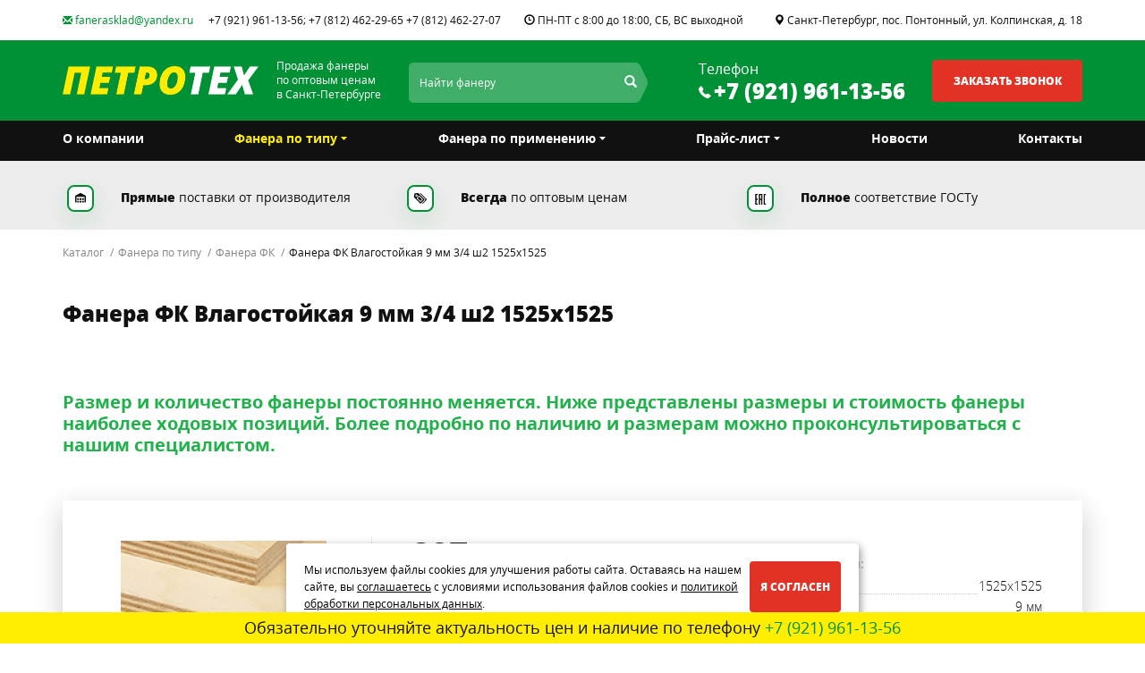

--- FILE ---
content_type: text/html; charset=utf-8
request_url: https://fanera-sklad.ru/catalog/fanera-po-tipu/4/54/fanera-fk-vlagostojkaja-9-mm-3-4-sh2-1525x1525/
body_size: 15541
content:
<!DOCTYPE html>
<html lang="ru">
  <head>
	<title>Фанера ФК Влагостойкая 9 мм 3/4 ш2 1525х1525 | Фанера ФК | Фанера по типу | Каталог | «ПЕТРОТЕХ»</title>    <meta http-equiv="X-UA-Compatible" content="IE=edge">
	<meta name="format-detection" content="telephone=no"><!-- отключить преобразование тел. номеров в сылки -->
	<meta name="format-detection" content="address=no"><!-- отключить преобразование адресов в сылки -->
	<meta name="author" content="http://pixelon.ru">
      <meta charset="UTF-8"/>
<meta name="theme-color" content="#009136" />
<meta property="og:image" content="http://fanera-sklad.ru/generic/module/crop/catalogtree/width/360x360/4_image.jpg" />
<meta property="og:title" content="«ПЕТРОТЕХ»: Каталог" />
<meta property="og:type" content="website" />
<meta property="og:url" content="http://fanera-sklad.ru/catalog/fanera-po-tipu/4/54/fanera-fk-vlagostojkaja-9-mm-3-4-sh2-1525x1525/" />
<meta name="description" content="Фанера ФК Влагостойкая 9 мм 3/4 ш2 1525х1525
827  р." />  <meta content="73103dd27ac92519" name="yandex-verification" />
<meta name='yandex-verification' content='6ed810426f491432' />
<meta name="google-site-verification" content="i8IPFXcsutSthgYFCPbLik88ZltmwjGR_GR9ZPXLXEI" />  
  <link href="/vendor/fancybox/css/_jquery.fancybox.min.css" media="screen" rel="stylesheet" type="text/css" />
<link href="/templates/fanera-sklad/css/less.css?v1751045860" media="screen" rel="stylesheet" type="text/css" />
<link href="/templates/fanera-sklad/css/custom.css?v1768927735" media="screen" rel="stylesheet" type="text/css" />
<link href="https://fanera-sklad.ru/catalog/fanera-po-tipu/4/54/fanera-fk-vlagostojkaja-9-mm-3-4-sh2-1525x1525/" rel="canonical" />
<link href="/favicon_1.ico" rel="shortcut icon" type="image/x-icon" />
<link href="/favicon_1.svg" rel="icon" type="image/svg+xml" />  <style type="text/css" media="screen">
<!--
.landing-widget-svglist.b31 .simg svg .color-111{
	fill: #111;
}
	.landing-widget-svglist.b31 .simg {
		width: 30px;
		margin: 0 auto;
	}
	
	
-->
</style>
<style type="text/css" media="screen">
<!--
.landing-widget-svglist.b23 .simg svg .color-111{
	fill: #111;
}
.landing-widget-svglist.b23 .simg svg .color-111111{
	fill: #111111;
}
	.landing-widget-svglist.b23 .simg {
		width: 90px;
		margin: 0 auto;
	}
	
	
-->
</style>
<style type="text/css" media="screen">
<!--
.catalog.item-classic .col-gallery{padding-right: 25px;} .catalog.item-classic .btn-compare, .catalog.item-classic .btn-bookmarks {margin-right: 25px;}
-->
</style>    <meta name="viewport" content="width=device-width, initial-scale=1">
  </head>
  <body class="desktop lang-ru module-catalog l-layout catalog-item-classic">
  	<a id="main"></a>
  	<div class="all">
  	    	    	  	<div class="preheader">
			<div class="container">
				<div id="w_email4" class="widget layout-widget-email null b4">
<a class="wi-anchor" id="wh_email4"></a>
<div class="emails showicon">
	<div class="email-line pn1">
				<a href="mailto:fanerasklad@yandex.ru"><span class="glyphicon glyphicon-envelope"></span> fanerasklad@yandex.ru</a>
			</div>	
</div>
<div class="email-info showicon">
	</div>
</div><div id="w_phone8" class="widget layout-widget-phone null b8">
<a class="wi-anchor" id="wh_phone8"></a>
<div class="phone-title">
	</div>
<div class="phones inline prefix">
	<div class="phone-number pn1"><a class="atel" href="tel:+79219611356;+78124622965+78124622707"><span>+7 (921) 961-13-56;   +7 (812) 462-29-65   +7 (812) 462-27-07</span></a>											</div>	
</div>
<div class="phone-info inline prefix">
	</div>
</div><div id="w_pages2" class="widget main-widget-pages null b2">
<a class="wi-anchor" id="wh_pages2"></a>
<p><span class="glyphicon glyphicon-time" style="color:rgb(0, 0, 0);"></span> ПН-ПТ с 8:00 до 18:00, СБ, ВС выходной</p><div class="clearfix"></div></div><div id="w_pages3" class="widget main-widget-pages null b3">
<a class="wi-anchor" id="wh_pages3"></a>
<p><span class="glyphicon glyphicon-map-marker" style="color:rgb(0, 0, 0);"></span>&nbsp;Санкт-Петербург, пос. Понтонный, ул. Колпинская, д. 18</p><div class="clearfix"></div></div>			</div>
  	  	</div>
  	    	        <header class="header">
            	<div class="header-bg">
      		<div class="container">
            			<div class="col-sm-12">
        <div id="w_logo5" class="widget layout-widget-logo null b5">
<a class="wi-anchor" id="wh_logo5"></a>
<div class="layout-logo">
      <a href="/" id="logo-img" class="text-hide fl">
    	<img src="/generic/module/crop/blocks/height/64/5_params_logo.png" height="32" alt="">
    </a>
    <div id="comp-logo-img" class="fl">              <div id="slogan">Продажа фанеры <br />
по оптовым ценам <br />
в Санкт-Петербурге</div>
      </div>
  </div></div><div id="w_search6" class="widget search-widget-search null b6">
<a class="wi-anchor" id="wh_search6"></a>
<form id="search" action="/search/" method="get" class="form-inline">
<div class="input-group">
      <input type="search" class="query form-control" autocomplete="on" placeholder="Найти фанеру" name="query">
      <span class="input-group-btn">
        <button class="btn btn-default form-control" type="submit"><i class="glyphicon glyphicon-search"></i><span> Найти</span></button>
      </span>
</div><!-- /input-group -->
</form>
</div><div id="w_phone7" class="widget layout-widget-phone null b7">
<a class="wi-anchor" id="wh_phone7"></a>
<div class="phone-title">
	Телефон</div>
<div class="phones phonebold showicon prefix">
	<div class="phone-number pn1"><a class="atel" href="tel:+79219611356"><span>+7 (921) 961-13-56</span></a>											</div>	
</div>
<div class="phone-info phonebold showicon prefix">
	</div>
</div><div id="w_popupform9" class="widget layout-widget-popupform null b9">
<a class="wi-anchor" id="wh_popupform9"></a>
<a class="popform popupform btn btn-primary center-block" href="#16"><span>ЗАКАЗАТЬ ЗВОНОК</span></a></div>        		</div>
    		</div>
		</div>
      </header>
		<div class="navbar navbar-default" id="navbar-w" role="navigation">
<div class="container">
  <div class="navbar-header">
    <button type="button" class="navbar-toggle" data-toggle="collapse" data-target=".navbar-collapse">
      <span class="icon-bar"></span>
      <span class="icon-bar"></span>
      <span class="icon-bar"></span>
    </button>
  </div>
  <div class="navbar-collapse collapse">
    <ul class="nav navbar-nav">
          	<li class="n0 i1 first">
        <a href="/" class="m1">
            О компании        </a>
        </li>
            <li class="dropdown n1 i2 active">
        <input id="a23556" type="checkbox" class="sr-only">
        <label for="a23556" class="icon-plus nav-btn-menu">
            <span class="caret"></span>
        </label>
        <a href="/catalog/fanera-po-tipu/" class="m2">
            Фанера по типу        </a>
        <ul class="dropdown-menu nav">
                	<li class="n0 i4 first">
        <a href="/catalog/fanera-fk/" class="m4">
            Фанера ФК        </a>
        </li>
        	<li class="n1 i5">
        <a href="/catalog/fanera-fsf/" class="m5">
            Фанера ФСФ        </a>
        </li>
        	<li class="n2 i6">
        <a href="/catalog/vlago-vodostojkaja/" class="m6">
            Влаго / водостойкая        </a>
        </li>
        	<li class="n3 i7">
        <a href="/catalog/shlifovannaja/" class="m7">
            Шлифованная        </a>
        </li>
        	<li class="n4 i8">
        <a href="/catalog/berezovaja/" class="m8">
            Березовая        </a>
        </li>
        	<li class="n5 i9">
        <a href="/catalog/finskaja-fanera/" class="m9">
            Финская фанера        </a>
        </li>
        	<li class="n6 i10">
        <a href="/catalog/laminirovannaja/" class="m10">
            Ламинированная        </a>
        </li>
        	<li class="n7 i11">
        <a href="/catalog/fanernaja-polosa-obrezki1/" class="m11">
            Фанерная полоса / обрезки        </a>
        </li>
            </ul>
        </li>
                <li class="dropdown n2 i1">
        <input id="a19291" type="checkbox" class="sr-only">
        <label for="a19291" class="icon-plus nav-btn-menu">
            <span class="caret"></span>
        </label>
        <a href="/catalog/fanera-po-primeneniju/" class="m1">
            Фанера по применению        </a>
        <ul class="dropdown-menu nav">
                	<li class="n0 i12 first">
        <a href="/catalog/mebeljwnaja/" class="m12">
            Мебельная        </a>
        </li>
        	<li class="n1 i13">
        <a href="/catalog/opalubochnaja/" class="m13">
            Опалубочная        </a>
        </li>
        	<li class="n2 i14">
        <a href="/catalog/transportnaja/" class="m14">
            Транспортная        </a>
        </li>
        	<li class="n3 i15">
        <a href="/catalog/stroiteljwnaja/" class="m15">
            Строительная        </a>
        </li>
        	<li class="n4 i16">
        <a href="/catalog/fanernaja-polosa-obrezki/" class="m16">
            Фанерная полоса / обрезки        </a>
        </li>
        	<li class="n5 i17">
        <a href="/catalog/karkasnaja/" class="m17">
            Каркасная        </a>
        </li>
            </ul>
        </li>
                <li class="dropdown n3 i6">
        <input id="a62075" type="checkbox" class="sr-only">
        <label for="a62075" class="icon-plus nav-btn-menu">
            <span class="caret"></span>
        </label>
        <a href="/prajs-list/" class="m6">
            Прайс-лист        </a>
        <ul class="dropdown-menu nav">
                	<li class="n0 i8 first">
        <a href="/prajs-list/fanera-fk/" class="m8">
            Фанера ФК        </a>
        </li>
        	<li class="n1 i9">
        <a href="/prajs-list/fanera-fsf/" class="m9">
            Фанера ФСФ        </a>
        </li>
        	<li class="n2 i10">
        <a href="/prajs-list/fanera-laminirovannaja/" class="m10">
            Фанера ламинированная        </a>
        </li>
            </ul>
        </li>
            	<li class="n4 i11">
        <a href="/novosti/" class="m11">
            Новости        </a>
        </li>
        	<li class="n5 i7">
        <a href="/kontakty/" class="m7">
            Контакты        </a>
        </li>
        </ul>
    <div class="navbar-form navbar-right col-sm-12 hidden-md hidden-lg visible-sm-block visible-xs-block">
	    <div id="w_search6" class="widget search-widget-search null link link64 b64 b6">
<a class="wi-anchor" id="wh_search6"></a>
<form id="search" action="/search/" method="get" class="form-inline">
<div class="input-group">
      <input type="search" class="query form-control" autocomplete="on" placeholder="Найти фанеру" name="query">
      <span class="input-group-btn">
        <button class="btn btn-default form-control" type="submit"><i class="glyphicon glyphicon-search"></i><span> Найти</span></button>
      </span>
</div><!-- /input-group -->
</form>
</div><div id="w_email4" class="widget layout-widget-email null link link58 b58 b4">
<a class="wi-anchor" id="wh_email4"></a>
<div class="emails showicon">
	<div class="email-line pn1">
				<a href="mailto:fanerasklad@yandex.ru"><span class="glyphicon glyphicon-envelope"></span> fanerasklad@yandex.ru</a>
			</div>	
</div>
<div class="email-info showicon">
	</div>
</div><div id="w_phone7" class="widget layout-widget-phone null link link65 b65 b7">
<a class="wi-anchor" id="wh_phone7"></a>
<div class="phone-title">
	Телефон</div>
<div class="phones phonebold showicon prefix">
	<div class="phone-number pn1"><a class="atel" href="tel:+79219611356"><span>+7 (921) 961-13-56</span></a>											</div>	
</div>
<div class="phone-info phonebold showicon prefix">
	</div>
</div><div id="w_phone8" class="widget layout-widget-phone null link link59 b59 b8">
<a class="wi-anchor" id="wh_phone8"></a>
<div class="phone-title">
	</div>
<div class="phones inline prefix">
	<div class="phone-number pn1"><a class="atel" href="tel:+79219611356;+78124622965+78124622707"><span>+7 (921) 961-13-56;   +7 (812) 462-29-65   +7 (812) 462-27-07</span></a>											</div>	
</div>
<div class="phone-info inline prefix">
	</div>
</div><div id="w_pages2" class="widget main-widget-pages null link link60 b60 b2">
<a class="wi-anchor" id="wh_pages2"></a>
<p><span class="glyphicon glyphicon-time" style="color:rgb(0, 0, 0);"></span> ПН-ПТ с 8:00 до 18:00, СБ, ВС выходной</p><div class="clearfix"></div></div><div id="w_pages3" class="widget main-widget-pages null link link61 b61 b3">
<a class="wi-anchor" id="wh_pages3"></a>
<p><span class="glyphicon glyphicon-map-marker" style="color:rgb(0, 0, 0);"></span>&nbsp;Санкт-Петербург, пос. Понтонный, ул. Колпинская, д. 18</p><div class="clearfix"></div></div><div id="w_popupform9" class="widget layout-widget-popupform null link link62 b62 b9">
<a class="wi-anchor" id="wh_popupform9"></a>
<a class="popform popupform btn btn-primary center-block" href="#16"><span>ЗАКАЗАТЬ ЗВОНОК</span></a></div>	</div>

      </div>  </div>
</div>		
    <!-- Begin page content -->
    <div class="main-content">
          <section id="w_svglist31" class="widget clearfix landing-widget-svglist null b31 nopad">
    <div class=" container">
	    <a class="wi-anchor" id="wh_svglist31"></a>
	    	    <ul class="list clearfix fullwidth horizontal">
  <li class="litem w3">
  	  		<div>
  	  	  	<div class="simg"><svg xmlns="http://www.w3.org/2000/svg" width="30" height="30"><g class="color-111"><path d="M18.892 10.04l-5.788-3.213a.215.215 0 0 0-.208 0L7.108 10.04a.21.21 0 0 0-.108.182v7.315c0 .035.029.063.064.063h1.277a.064.064 0 0 0 .064-.063v-6.208h9.19v6.208c0 .035.029.063.064.063h1.277a.064.064 0 0 0 .064-.063v-7.315a.21.21 0 0 0-.108-.182z"/><path d="M16.599 15.64h-1.563a.211.211 0 0 0-.213.21v1.54c0 .116.096.21.213.21H16.6a.211.211 0 0 0 .213-.21v-1.54a.211.211 0 0 0-.213-.21zM13.781 15.64H12.22a.211.211 0 0 0-.213.21v1.54c0 .116.095.21.213.21h1.562a.211.211 0 0 0 .213-.21v-1.54a.211.211 0 0 0-.213-.21zM10.964 15.64H9.4a.211.211 0 0 0-.213.21v1.54c0 .116.096.21.213.21h1.563a.211.211 0 0 0 .212-.21v-1.54a.211.211 0 0 0-.212-.21z"/><g><path d="M16.599 12.805h-1.563a.211.211 0 0 0-.213.21v1.54c0 .117.096.21.213.21H16.6a.211.211 0 0 0 .213-.21v-1.54a.211.211 0 0 0-.213-.21zM13.781 12.805H12.22a.211.211 0 0 0-.213.21v1.54c0 .117.095.21.213.21h1.562a.211.211 0 0 0 .213-.21v-1.54a.211.211 0 0 0-.213-.21zM10.964 12.805H9.4a.211.211 0 0 0-.213.21v1.54c0 .117.096.21.213.21h1.563a.211.211 0 0 0 .212-.21v-1.54a.211.211 0 0 0-.212-.21z"/></g></g></svg></div>
  	    <span class="stitle"><div>Прямые</div><div>поставки от производителя</div></span>
  	  		</div>
  	
  </li>
  <li class="litem w3">
  	  		<div>
  	  	  	<div class="simg"><svg xmlns="http://www.w3.org/2000/svg" width="30" height="30"><g class="color-111"><path d="M19.978 13.96l-6.723-6.733a.421.421 0 0 0-.596-.008l-.328.327 5.782 5.79c.5.5.512 1.303.026 1.79l-3.266 3.27.337.337a.421.421 0 0 0 .596.01l4.18-4.187a.423.423 0 0 0-.008-.596z"/><path d="M13.327000000000002 16.847a.421.421 0 0 1-.596-.009l-3.757-3.761a.423.423 0 0 1-.008-.597l2.35-2.354a.421.421 0 0 1 .597.008l3.756 3.762c.167.167.171.434.009.597l-2.351 2.354zm-5.556-6.21c-.484-.485-.496-1.262-.026-1.733.47-.47 1.247-.46 1.731.025.484.485.496 1.263.026 1.733-.47.471-1.247.46-1.731-.025zm9.755 3.286L10.6 6.99a.431.431 0 0 0-.368-.123l-3.638.543a.406.406 0 0 0-.342.343l-.543 3.643c-.02.134.026.27.124.368l6.924 6.934a.421.421 0 0 0 .596.009l4.18-4.186a.422.422 0 0 0-.008-.597z"/><path d="M11.628 11.025l3.152 3.156-1.764 1.767-3.152-3.157 1.764-1.766zM8.889 9.518a.381.381 0 0 0-.539-.009.382.382 0 0 0 .008.54c.151.15.393.154.539.008a.382.382 0 0 0-.008-.54z"/></g></svg></div>
  	    <span class="stitle"><div>Всегда</div><div>по оптовым ценам</div></span>
  	  		</div>
  	
  </li>
  <li class="litem w3">
  	  		<div>
  	  	  	<div class="simg"><svg xmlns="http://www.w3.org/2000/svg" width="30" height="30"><path d="M16.634 8H19.3v1.335h-1.33v9.33h1.33V20h-2.666V8zM7.3 8h2.666v1.335H8.63v4h1.336v1.336H8.63v3.994h1.336V20H7.3V8zm4.002 0h3.996v12h-1.33v-5.33h-1.336V20h-1.33V8zm1.33 5.335h1.336v-4h-1.336v4z" class="color-111"/></svg></div>
  	    <span class="stitle"><div>Полное</div><div>соответствие ГОСТу</div></span>
  	  		</div>
  	
  </li>
</ul>
    </div>
</section>
      <div class="container">
	    <ul class="breadcrumb"><li><a href="/catalog/">Каталог</a></li><li><a href="/catalog/fanera-po-tipu/">Фанера по типу</a></li><li><a href="/catalog/fanera-po-tipu/4/">Фанера ФК</a></li><li class="active">Фанера ФК Влагостойкая 9 мм 3/4 ш2 1525х1525</li></ul>        <div class="row">
                <article class="content-main col-md-12" role="main">
                    <div class="page-header"><h1>Фанера ФК Влагостойкая 9 мм 3/4 ш2 1525х1525</h1></div>          <section id="w_pages49" class="widget clearfix main-widget-pages null b49 nopad">
    <div class="in">
	    <a class="wi-anchor" id="wh_pages49"></a>
	    	    	    <div class="wtext">
	        <div style="padding: 32px 0 50px;color:#22B14C;font-size:20px;font-weight:bold;line-height:1.2;">Размер и количество фанеры постоянно меняется. Ниже представлены размеры и стоимость фанеры наиболее ходовых позиций. Более подробно по наличию и размерам можно проконсультироваться с нашим специалистом.</div>	    </div>
	    <div class="clearfix"></div>    </div>
</section>
          

<section class="catalog item item-classic item54 item54_162 qr360" itemscope itemtype="http://schema.org/Product">
    <div class="row">
        <div class="col-sm-4 col-gallery rule360">
                    <div class="row">

            <!-- Главная, большая картинка -->
            <div class="col-sm-12">
                <div class="main-image-container">
                                    <a class="zoom image main-image" rel="gal1" href="/generic/catalogtree/all/4_image.jpg">
                        <img class="item-image" alt="Фанера ФК Влагостойкая 9 мм 3/4 ш2 1525х1525" src="/generic/module/crop/catalogtree/both/230x150/4_image.jpg" itemprop="image">
                    
                    </a>
                                    </div>
            </div>

            <!-- Маленькие картинки -->
            <div class="col-sm-12 main-gallery-container">
                        </div>
        </div>
			<div class="certs">
				<a class="btn btn-default" href="/certificates/">НАШИ СЕРТИФИКАТЫ</a>
			</div>
            <div class="fav-comp">
                    			</div>

        </div>
        <div class="col-sm-8 main-desc clearfix">
            <div class="price-container">
                    <div class="prices">
            <div class="price-block row">
                <div class="col-md-6 itemleft">
                    <div class="rone clear">
                    <div class="of5454162 offer-price" itemprop="offers" itemscope itemtype="http://schema.org/Offer">
            <div class="pre">
</div>
<span class="proce">
    <span itemprop="price" content="827.00">827</span> <meta itemprop="priceCurrency" content="RUR"/> р.    <meta itemprop="availability" content="InStock"/>
</span>
<div class="price_post">
	<small>за лист</small>
    </div>        </div>                        <div class="clearfix"></div>
                            </div>
                    <div class="rtwo clear">
                    <span class="price_null">
	<a class="popform btn btn-default btn-buy" href="#1?text=%D0%97%D0%B4%D1%80%D0%B0%D0%B2%D1%81%D1%82%D0%B2%D1%83%D0%B9%D1%82%D0%B5%21+%D0%9C%D0%B5%D0%BD%D1%8F+%D0%B8%D0%BD%D1%82%D0%B5%D1%80%D0%B5%D1%81%D1%83%D0%B5%D1%82+%D1%86%D0%B5%D0%BD%D0%B0+%D0%BD%D0%B0+%D1%82%D0%BE%D0%B2%D0%B0%D1%80+%D0%A4%D0%B0%D0%BD%D0%B5%D1%80%D0%B0+%D0%A4%D0%9A+%D0%92%D0%BB%D0%B0%D0%B3%D0%BE%D1%81%D1%82%D0%BE%D0%B9%D0%BA%D0%B0%D1%8F+9+%D0%BC%D0%BC+3%2F4+%D1%882+1525%D1%851525+.+%D0%90%D0%B4%D1%80%D0%B5%D1%81+%D1%81%D1%82%D1%80%D0%B0%D0%BD%D0%B8%D1%86%D1%8B%3A%2Bhttp%253A%252F%252Ffanera-sklad.ru%252Fcatalog%252Ffanera-po-tipu%252F4%252F54%252Ffanera-fk-vlagostojkaja-9-mm-3-4-sh2-1525x1525%252F">Заказать</a>
</span>
                    </div>
                </div>
                <div class="col-md-6 itemright">
				   	<meta itemprop="name" content="Фанера ФК Влагостойкая 9 мм 3/4 ш2 1525х1525">
				   	<meta itemprop="itemCondition" content="NewCondition">
                                                <div class="params">
                <span class="params-title">Характеристики:</span>
            <ul><li><span class="params_argument">Размер</span><span class="params_value">1525х1525 </span></li><li><span class="params_argument">Толщина</span><span class="params_value">9 мм </span></li><li><span class="params_argument">Сорт</span><span class="params_value">3/4 ш2 </span></li><li><span class="params_argument">МАРКА</span><span class="params_value">Фанера ФК </span></li><li><span class="params_argument">Водостойкость</span><span class="params_value">Влагостойкая </span></li><li><span class="params_argument">Цена за м<sup>3</sup></span><span class="params_value">39500 р.</span></li></ul></div>                            </div>
            </div>
                    </div>
        <div class="clear"></div>
        		<div class="clear"></div>
                <section class="description" itemprop="description">
        	<div class="desc_name">Описание</div>
            Фанера ФК Влагостойкая 9 мм 3/4 ш2 1525х1525        </section>
        		<div class="clear"></div>
                            </div>        </div>        
    </div>    </section>

                  </article>
                </div>
      </div>
          <section id="w_svglist23" class="widget clearfix landing-widget-svglist null b23 nopad">
    <div class=" container">
	    <a class="wi-anchor" id="wh_svglist23"></a>
	    	    <ul class="list clearfix fullwidth">
  <li class="litem w5 text-center">
  	  		<div>
  	  	  	<div class="simg"><svg xmlns="http://www.w3.org/2000/svg" width="90" height="90"><g class="color-111"><path d="M42.976 21.5h.448c.89.05 1.752.44 2.378 1.066.801.79 1.25 1.934 1.129 3.052-.004 1.248.156 2.495.423 3.713.343 1.512.895 3.003 1.813 4.27.708.973 1.656 1.804 2.787 2.255a7.615 7.615 0 0 1 4.139 3.543 7.428 7.428 0 0 1 .89 3.282c.013 2.744.003 5.488.006 8.232a7.468 7.468 0 0 1-1.177 4.074 7.638 7.638 0 0 1-5.205 3.416c-.261.038-.522.069-.784.097h-9.399c.64-.703 1.004-1.654.956-2.603-.03-.846-.387-1.665-.95-2.296a3.764 3.764 0 0 0 2.64-1.116 3.661 3.661 0 0 0 1.037-3.017c-.117-1.046-.727-2.009-1.596-2.606.914-.594 1.56-1.587 1.676-2.67.091-.902-.08-1.85-.573-2.623-.484-.78-1.327-1.305-2.235-1.443.358-.395.645-.855.812-1.36a3.56 3.56 0 0 0-.362-3.027c-.225-.329-.34-.713-.512-1.068-1.131-2.656-1.717-5.529-1.807-8.405-.007-.913-.05-1.882.395-2.715.565-1.159 1.78-1.951 3.07-2.051z"/><path d="M32.093 35.194c2.155-.034 4.312-.004 6.467-.016a2.509 2.509 0 0 1 1.549.47 2.445 2.445 0 0 1 1.01 2.18c-.072 1.214-1.18 2.254-2.409 2.252-2.164 0-4.329.007-6.493-.003-1.271-.045-2.361-1.2-2.325-2.459-.022-1.208.986-2.318 2.2-2.424zM29.318 41.328c3.81-.025 7.62-.003 11.432-.01.555-.023 1.13.158 1.523.557.593.603.777 1.511.654 2.324-.181 1.123-1.243 2.022-2.392 2.02-3.697 0-7.393.005-11.09-.003-1.266-.016-2.377-1.136-2.376-2.39-.06-1.249.99-2.413 2.249-2.498zM29.036 47.491c.28-.048.563-.035.845-.035h10.501c.405-.006.81.089 1.169.274.946.47 1.504 1.585 1.296 2.616-.183 1.12-1.244 2.016-2.391 2.013-3.695 0-7.39.005-11.084-.002-1.265-.015-2.377-1.132-2.38-2.384-.058-1.18.869-2.298 2.044-2.482zM31.295 55.4c.266-1.01 1.244-1.787 2.301-1.803 1.364-.006 2.729-.002 4.092-.002a2.477 2.477 0 0 1 2.06 1.128c.528.796.519 1.9-.025 2.686-.41.62-1.114 1.018-1.855 1.091H33.45c-.52-.07-1.028-.273-1.416-.626a2.444 2.444 0 0 1-.739-2.474z"/></g></svg></div>
  	    <span class="stitle"><div>Реализуем</div><div>оптом и в розницу</div></span>
  	  		</div>
  	
  </li>
  <li class="litem w5 text-center">
  	  		<div>
  	  	  	<div class="simg"><svg xmlns="http://www.w3.org/2000/svg" xmlns:xlink="http://www.w3.org/1999/xlink" id="Untitled-Page%201" viewBox="0 0 90 90" style="background-color:#ffffff" version="1.1" xml:space="preserve" x="0px" y="0px" width="90px" height="90px">	<g id="Layer%201">		<path d="M 44.3152 51.1034 L 34.1834 51.1034 L 34.1834 50.9192 C 37.15 48.2425 39.0867 46.4289 39.9983 45.4688 C 40.9051 44.5135 41.6344 43.6018 42.1863 42.7338 C 42.7333 41.8707 43.1374 40.9881 43.4035 40.0911 C 43.6647 39.1988 43.7978 38.2193 43.7978 37.1622 C 43.7978 35.7899 43.4183 34.5533 42.6643 33.4477 C 41.9104 32.3421 40.8509 31.4935 39.4809 30.8971 C 38.1109 30.3006 36.5586 30 34.8191 30 C 33.4294 30 32.1826 30.1358 31.0739 30.4073 C 29.9651 30.6789 28.9401 31.0765 27.9939 31.5905 C 27.0477 32.1045 25.8847 32.9628 24.5 34.1557 L 28.4818 38.7333 C 29.5659 37.8023 30.5416 37.0943 31.404 36.6142 C 32.2664 36.139 33.1189 35.8966 33.9666 35.8966 C 34.7846 35.8966 35.4203 36.1002 35.8737 36.5075 C 36.327 36.9149 36.5537 37.4628 36.5537 38.1611 C 36.5537 38.7284 36.4404 39.2667 36.2137 39.7807 C 35.987 40.2947 35.5829 40.9154 35.0113 41.6331 C 34.4347 42.3508 33.2126 43.694 31.3449 45.653 L 24.7957 52.2963 L 24.7957 57 L 44.3152 57 L 44.3152 51.1034 L 44.3152 51.1034 Z" class="color-111111"/>		<path d="M 64.5 51.1034 L 54.3682 51.1034 L 54.3682 50.9192 C 57.3348 48.2425 59.2715 46.4289 60.1831 45.4688 C 61.0899 44.5135 61.8192 43.6018 62.3711 42.7338 C 62.9181 41.8707 63.3222 40.9881 63.5883 40.0911 C 63.8495 39.1988 63.9826 38.2193 63.9826 37.1622 C 63.9826 35.7899 63.6031 34.5533 62.8491 33.4477 C 62.0952 32.3421 61.0357 31.4935 59.6657 30.8971 C 58.2957 30.3006 56.7434 30 55.0039 30 C 53.6142 30 52.3674 30.1358 51.2587 30.4073 C 50.1499 30.6789 49.1249 31.0765 48.1787 31.5905 C 47.2325 32.1045 46.0695 32.9628 44.6848 34.1557 L 48.6666 38.7333 C 49.7507 37.8023 50.7264 37.0943 51.5888 36.6142 C 52.4512 36.139 53.3037 35.8966 54.1513 35.8966 C 54.9694 35.8966 55.6051 36.1002 56.0585 36.5075 C 56.5118 36.9149 56.7385 37.4628 56.7385 38.1611 C 56.7385 38.7284 56.6252 39.2667 56.3985 39.7807 C 56.1718 40.2947 55.7677 40.9154 55.1961 41.6331 C 54.6195 42.3508 53.3974 43.694 51.5297 45.653 L 44.9805 52.2963 L 44.9805 57 L 64.5 57 L 64.5 51.1034 L 64.5 51.1034 Z" class="color-111111"/>	</g></svg></div>
  	    <span class="stitle"><div>22 года</div><div>на рынке</div></span>
  	  		</div>
  	
  </li>
  <li class="litem w5 text-center">
  	  		<div>
  	  	  	<div class="simg"><svg xmlns="http://www.w3.org/2000/svg" width="90" height="90"><g class="color-111"><path d="M51.987 42.025v-6.818h5.57l4.039 6.818h-9.61zm12.523 7.91v-6.41c0-.954-.278-1.909-.696-2.727l-4.168-6.955c-.418-.818-1.392-1.364-2.367-1.364h-6.267c-.975 0-1.81.819-1.81 1.773v14.591h-1.393v-19.09c0-1.5-1.254-2.728-2.786-2.728H25.525v24.546h4.178c.697-2.319 2.786-4.091 5.432-4.091 2.646 0 4.874 1.772 5.431 4.09h10.167c.697-2.318 2.786-4.09 5.432-4.09 2.228 0 4.038 1.227 4.874 3 .418.681 1.104 1.09 1.8 1.09.975 0 1.81-.818 1.67-1.636z"/><path d="M56.165 54.843c-1.115 0-1.95-.818-1.95-1.909 0-1.09.835-1.909 1.95-1.909 1.114 0 1.95.818 1.95 1.91 0 1.09-.836 1.908-1.95 1.908zm0-6c-2.368 0-4.178 1.773-4.178 4.091 0 2.318 1.81 4.091 4.178 4.091 2.367 0 4.178-1.773 4.178-4.09 0-2.32-1.81-4.092-4.178-4.092zM35.274 54.843c-1.114 0-1.95-.818-1.95-1.909 0-1.09.836-1.909 1.95-1.909 1.114 0 1.95.818 1.95 1.91 0 1.09-.836 1.908-1.95 1.908zm0-6c-2.367 0-4.178 1.773-4.178 4.091 0 2.318 1.81 4.091 4.178 4.091s4.178-1.773 4.178-4.09c0-2.32-1.81-4.092-4.178-4.092z"/></g></svg></div>
  	    <span class="stitle"><div>Доставка</div><div>по СПБ и Ленобласти</div></span>
  	  		</div>
  	
  </li>
  <li class="litem w5 text-center">
  	  		<div>
  	  	  	<div class="simg"><svg xmlns="http://www.w3.org/2000/svg" width="90" height="90"><path d="M44.72 24.952c.952-.126 1.779.436 2.59.83 2.438 1.206 4.925 2.314 7.416 3.413 1.215.521 2.426 1.059 3.68 1.488.877.334 1.579 1.167 1.586 2.115.009 3.896 0 7.792.003 11.688.002.59.033 1.193-.157 1.76-.372 1.155-1.037 2.192-1.732 3.182-1.512 2.071-3.311 3.933-5.28 5.59-1.306 1.089-2.699 2.09-4.222 2.867-1.118.563-2.332 1.034-3.605 1.049-1.367-.016-2.659-.554-3.849-1.172-1.578-.843-3.02-1.914-4.37-3.072a32.965 32.965 0 0 1-4.239-4.4c-.799-1.023-1.55-2.095-2.09-3.274-.254-.574-.466-1.184-.45-1.818V33.51c0-.473-.037-.964.14-1.415.253-.692.868-1.213 1.563-1.454.456-.157.907-.327 1.352-.512 2.86-1.179 5.674-2.467 8.472-3.781a47.255 47.255 0 0 0 1.622-.805c.5-.249 1.004-.529 1.57-.592zm-4.237 6.89a207.56 207.56 0 0 1-4.922 2.177c-.309.129-.615.264-.932.37-.03 3.507 0 7.015-.014 10.521-.014.253.13.474.232.696.396.759.923 1.443 1.464 2.105a32.496 32.496 0 0 0 5.116 4.879c.795.59 1.62 1.159 2.536 1.556.418.169.877.32 1.334.229.502-.094.962-.323 1.41-.557.947-.523 1.816-1.173 2.653-1.85a33.823 33.823 0 0 0 3.25-3.042c.843-.91 1.659-1.855 2.309-2.909.211-.388.5-.784.463-1.246-.012-3.46.013-6.922-.012-10.382-.865-.31-1.695-.702-2.54-1.059-2.628-1.172-5.263-2.331-7.832-3.625-1.482.757-3 1.444-4.515 2.138z" class="color-111"/><path d="M36.924 35.908a221.1 221.1 0 0 0 8.074-3.658 214.336 214.336 0 0 0 8.08 3.66c-.008 2.885-.003 5.77-.003 8.655-.003.13-.09.237-.147.347-.521.855-1.19 1.609-1.87 2.344-1.248 1.322-2.59 2.564-4.045 3.666-.56.41-1.13.824-1.771 1.104-.106.034-.22.11-.332.057-.563-.204-1.057-.546-1.546-.88-1.118-.8-2.152-1.707-3.147-2.65-.98-.953-1.935-1.938-2.748-3.034-.193-.286-.41-.563-.539-.883-.017-2.909-.005-5.819-.006-8.728zm6.921 6.03c-1.155-.753-2.306-1.513-3.463-2.265-.384.377-.768.754-1.15 1.132 1.536 1.889 3.073 3.778 4.613 5.665 2.308-2.642 4.615-5.286 6.92-7.93-.382-.38-.769-.755-1.151-1.134-1.926 1.505-3.842 3.025-5.769 4.532z" class="color-111"/></svg></div>
  	    <span class="stitle"><div>Только</div><div>качественный товар</div></span>
  	  		</div>
  	
  </li>
  <li class="litem w5 text-center">
  	  		<div>
  	  	  	<div class="simg"><svg xmlns="http://www.w3.org/2000/svg" width="90" height="90"><g class="color-111"><path d="M44.006 55.597c-9.23 0-14.997-9.715-10.383-17.486 4.615-7.771 16.15-7.771 20.765 0a11.409 11.409 0 0 1 1.606 5.829c-.007 6.434-5.37 11.65-11.988 11.657zM54.9 33.95l2.154-2.094-2.12-2.061-2.303 2.24a15.15 15.15 0 0 0-7.127-2.594v-2.987h2.997V23.54H39.51v2.914h2.997v2.987a15.15 15.15 0 0 0-7.127 2.594l-2.303-2.24-2.12 2.061 2.154 2.094c-7.92 8.155-3.793 21.589 7.43 24.182 11.224 2.593 21.126-7.601 17.823-18.348A14.48 14.48 0 0 0 54.9 33.95z"/><path d="M44.38 35.197v8.743H35.39c0 6.73 7.493 10.936 13.487 7.571a8.624 8.624 0 0 0 0-15.143 9.19 9.19 0 0 0-4.496-1.171z"/></g></svg></div>
  	    <span class="stitle"><div>Отгрузка</div><div>в день оплаты</div></span>
  	  		</div>
  	
  </li>
</ul>
    </div>
</section>
<section id="w_form10" class="widget clearfix main-widget-form highlight b10 nopad">
    <div class=" container">
	    <a class="wi-anchor" id="wh_form10"></a>
	    <header class="wheader" data-aos="fade-down-right"><h3>Остались вопросы?</h3></header>	    	    <div class="wtext">
	        <p style="text-align: center;"><span style="font-size:18px;">Оставьте заявку и мы свяжемся с вами в течение часа!</span></p>	    </div>
	    <form id="fab498e090c0ba88a9bfa6290aa5ceb1ae" enctype="multipart/form-data" action="#fab498e090c0ba88a9bfa6290aa5ceb1ae" method="post" class="form wform fb498e090c0ba88a9bfa6290aa5ceb1ae" role="form" data-formid="13">
<div>
<input type="hidden" name="b498e090c0ba88a9bfa6290aa5ceb1ae_csrf_token" value="69eab57e166199b3a77588dc4384342d" id="b498e090c0ba88a9bfa6290aa5ceb1ae_csrf_token"></div>
<div class="form-group col-md-4 rname"><label for="name" class="control-label hide optional">Ваше имя</label>
<div class="controls">
<input type="text" name="name" id="name" value="" data-need="zf-ajax-validate" class="form-control" placeholder="Ваше имя"></div></div>
<div class="form-group col-md-4 rphone"><label for="phone" class="control-label hide required">Телефон или e-mail<em>*</em></label>
<div class="controls">
<input type="text" name="phone" id="phone" value="" data-need="zf-ajax-validate" class="form-control" placeholder="Телефон или e-mail*"></div></div>
<div class="form-group col-md-4 rsubmit"><div escape=""></div><div class="controls">
<button name="submit_b498e090c0ba88a9bfa6290aa5ceb1ae" id="submit_b498e090c0ba88a9bfa6290aa5ceb1ae" type="submit" class="submit horizontal-form-button btn btn-primary"> Отправить заявку</button></div></div>
<div class="hidden rreferrer">
<input type="hidden" name="referrer" value="http://fanera-sklad.ru/catalog/fanera-po-tipu/4/54/fanera-fk-vlagostojkaja-9-mm-3-4-sh2-1525x1525/" id="referrer"></div>
<div class="form-group rprivacy"><div class="controls checkbox">
<label for="privacy-0"><input type="checkbox" name="privacy[]" id="privacy-0" value="0" checked="checked" class="checkbox">Нажимая кнопку, я даю <a class="popform" href="/privacy/agree/">согласие на обработку персональных данных</a> и соглашаюсь с <a class="popform" href="/privacy/">политикой обработки персональных данных</a>.<em>*</em></label></div></div>
<div class="rbottle">
<input type="hidden" name="bottle" value="" id="bottle"></div></form>    </div>
</section>
    </div>
  <footer class="footer noborderradius">
  	    <div class="footer-col-top">
       	<div id="w_pages50" class="widget main-widget-pages null b50">
<a class="wi-anchor" id="wh_pages50"></a>
<p style="position:fixed;bottom:0;left:0;width:100%;z-index:10000;background:#FFEE02;text-align: center;font-size:18px;margin:0;padding:5px;line-height:25px;">Обязательно уточняйте актуальность цен и наличие по телефону <a href="tel:+79219611-56">+7 (921) 961-13-56</a></p><div class="clearfix"></div></div>    </div>
    
<div class="footer-menu ">
<div class="navbar navbar-default" id="navbar-f">
	<div role="navigation" class="container">
    <ul class="nav navbar-nav">
				<li><a href="/">О компании</a></li>
						<li><a href="/catalog/fanera-po-tipu/">Фанера по типу</a></li>
						<li><a href="/catalog/fanera-po-primeneniju/">Фанера по применению</a></li>
						<li><a href="/prajs-list/">Прайс-лист</a></li>
						<li><a href="/novosti/">Новости</a></li>
						<li><a href="/kontakty/">Контакты</a></li>
			    </ul>
  </div>
</div>	
<nav class="nav container"><ul class="footer-submenu tree navmenu clearfix">        <li class="n0 col-sm-4 first active">
                <a href="/catalog/fanera-po-tipu/">
                    Фанера по типу                </a>
                                <ul class="submenu ">				        <li class="n0 col-sm-3- first">
                			<a href="/catalog/fanera-po-tipu/4/">
			                    Фанера ФК            			    </a>
				        </li>
			        				        <li class="n1 col-sm-3-">
                			<a href="/catalog/fanera-po-tipu/5/">
			                    Фанера ФСФ            			    </a>
				        </li>
			        				        <li class="n2 col-sm-3-">
                			<a href="/catalog/fanera-po-tipu/6/">
			                    Влаго / водостойкая            			    </a>
				        </li>
			        				        <li class="n3 col-sm-3-">
                			<a href="/catalog/fanera-po-tipu/7/">
			                    Шлифованная            			    </a>
				        </li>
			        				        <li class="n4 col-sm-3-">
                			<a href="/catalog/fanera-po-tipu/8/">
			                    Березовая            			    </a>
				        </li>
			        				        <li class="n5 col-sm-3-">
                			<a href="/catalog/fanera-po-tipu/9/">
			                    Финская фанера            			    </a>
				        </li>
			        				        <li class="n6 col-sm-3-">
                			<a href="/catalog/fanera-po-tipu/10/">
			                    Ламинированная            			    </a>
				        </li>
			        				        <li class="n7 col-sm-3-">
                			<a href="/catalog/fanera-po-tipu/11/">
			                    Фанерная полоса / обрезки            			    </a>
				        </li>
			        </ul>        </li>
                <li class="n1 col-sm-4">
                <a href="/catalog/fanera-po-primeneniju/">
                    Фанера по применению                </a>
                                <ul class="submenu ">				        <li class="n0 col-sm-3- first">
                			<a href="/catalog/fanera-po-primeneniju/12/">
			                    Мебельная            			    </a>
				        </li>
			        				        <li class="n1 col-sm-3-">
                			<a href="/catalog/fanera-po-primeneniju/13/">
			                    Опалубочная            			    </a>
				        </li>
			        				        <li class="n2 col-sm-3-">
                			<a href="/catalog/fanera-po-primeneniju/14/">
			                    Транспортная            			    </a>
				        </li>
			        				        <li class="n3 col-sm-3-">
                			<a href="/catalog/fanera-po-primeneniju/15/">
			                    Строительная            			    </a>
				        </li>
			        				        <li class="n4 col-sm-3-">
                			<a href="/catalog/fanera-po-primeneniju/16/">
			                    Фанерная полоса / обрезки            			    </a>
				        </li>
			        				        <li class="n5 col-sm-3-">
                			<a href="/catalog/fanera-po-primeneniju/17/">
			                    Каркасная            			    </a>
				        </li>
			        </ul>        </li>
        </ul></nav></div>
  	<div class="clear"></div>
    <div class="base  container">
      <div class="row">
        <div class="col-sm-4 col-xs-12 foot-col col-1">
           ©2004-2026 <span class="brand">«ПЕТРОТЕХ»</span><br>
          Продажа фанеры по оптовым ценам в СПб                  </div>
        <div class="col-sm-4 col-xs-12 foot-col text-center col-2">
          <div id="w_pages11" class="widget main-widget-pages null b11">
<a class="wi-anchor" id="wh_pages11"></a>
<p><a href="http://tel:+79219611356">&nbsp;+7 (921) 961-13-56</a> / &nbsp;<a class="atel" href="http://tel:+78124622965">+7 (812) 462-29-65</a> / &nbsp;<a class="atel" href="http://tel:+78124622707">+7 (812) 462-27-07</a><br />
196643, Санкт-Петербург, пос.Понтонный, ул. Колпинская, 18<br />
<a href="mailto:fanerasklad@yandex.ru">fanerasklad@yandex.ru</a></p>

<p class="special"><svg height="32" viewbox="0 0 1004 147" width="212" xmlns="http://www.w3.org/2000/svg"><path d="M534.61 11.39c-11.563 7.594-20.688 18.61-27.391 33.063-6.719 14.453-10.063 30.313-10.063 47.563 0 17.25 4.766 30.734 14.297 40.437 9.531 9.703 23.063 14.547 40.594 14.547 15.031 0 28.234-3.813 39.64-11.469 11.391-7.656 20.329-18.656 26.813-33.015 6.469-14.36 9.719-30.204 9.719-47.532 0-17.312-4.719-30.797-14.125-40.468C604.687 4.844 591.516 0 574.594 0c-15.11 0-28.438 3.797-39.985 11.39zm50.484 73.907c-3.032 9.094-7.188 16.328-12.5 21.672-5.313 5.36-11.047 8.031-17.235 8.031-13.03 0-19.53-7.797-19.53-23.406 0-9.938 1.609-19.64 4.827-29.125 3.219-9.469 7.532-16.922 12.938-22.344C559 34.719 564.922 32 571.375 32c5.922 0 10.453 2.094 13.578 6.25 3.125 4.156 4.688 9.906 4.688 17.25 0 10.781-1.516 20.703-4.547 29.797zM470.64 13.157C461.625 5.718 448.687 2 431.828 2h-36.422L365.22 145h38.187l9.766-47h8.406c19.39 0 34.672-4.688 45.844-14.094 11.156-9.406 16.75-22.36 16.75-38.875 0-13.812-4.516-24.437-13.531-31.875zM427.047 33h5.75c4.094 0 7.328 1.219 9.672 3.625 2.344 2.422 3.515 5.61 3.515 9.547 0 6.047-1.828 11.031-5.468 14.953-3.657 3.922-8.438 5.875-14.36 5.875h-6.14l7.03-34zm-90.672 1h31.063l6.921-32H273.97l-6.735 32h30.954l-23.141 111h38.187l23.141-111zm-101.75 79h-46.578l5.562-27h43.36L244 55h-43.36l4.594-22h46.578l6.36-31h-84.766L143.22 145h84.765l6.641-32zM140.844 2H30.406L.22 145h38.187L61.844 34H95.64L72.39 145h38.187L140.844 2z" fill="#111"></path><path d="M951.016 72.906L1003.563 2h-43.75L929.64 47.875 917.625 2H877l21.781 67.094L843.797 145h43.36l33-48.703L934.421 145h42.187l-25.593-72.094zM838.625 113h-46.578l5.562-27h43.36L848 55h-43.36l4.594-22h46.578l6.36-31h-84.766L747.22 145h84.765l6.641-32zm-120.25-79h31.063l6.921-32H655.97l-6.735 32h30.953l-23.14 111h38.187l23.141-111z" fill="#009134"></path></svg></p><div class="clearfix"></div></div>        </div>
        <div class="col-sm-4 col-xs-12 foot-col text-right col-3">
		  <div class="creator">
                      Создание сайта: <a href="http://www.pixelon.ru/" class="pixelon">Pixelon</a>
          	      </div>
		  <div class="privacy-links"><a href="/privacy/">Политика обработки персональных данных</a></div>          <!-- Yandex.Metrika informer -->
<a href="https://metrika.yandex.ru/stat/?id=37793685&from=informer"
target="_blank" rel="nofollow"><img src="https://informer.yandex.ru/informer/37793685/3_1_FFFFFFFF_EFEFEFFF_0_pageviews"
style="width:88px; height:31px; border:0;" alt="Яндекс.Метрика" title="Яндекс.Метрика: данные за сегодня (просмотры, визиты и уникальные посетители)" class="ym-advanced-informer" data-cid="37793685" data-lang="ru" /></a>
<!-- /Yandex.Metrika informer -->

<!-- Yandex.Metrika counter -->
<script type="text/javascript" >
   (function(m,e,t,r,i,k,a){m[i]=m[i]||function(){(m[i].a=m[i].a||[]).push(arguments)};
   m[i].l=1*new Date();k=e.createElement(t),a=e.getElementsByTagName(t)[0],k.async=1,k.src=r,a.parentNode.insertBefore(k,a)})
   (window, document, "script", "https://mc.yandex.ru/metrika/tag.js", "ym");

   ym(37793685, "init", {
        clickmap:true,
        trackLinks:true,
        accurateTrackBounce:true,
        webvisor:true
   });
</script>
<noscript><div><img src="https://mc.yandex.ru/watch/37793685" style="position:absolute; left:-9999px;" alt="" /></div></noscript>
<!-- /Yandex.Metrika counter -->
                <style>#cookie_note{display: none;position: fixed;bottom: 15px;left: 50%;max-width: 90%;transform: translateX(-50%);padding: 20px;background-color: white;border-radius: 4px;box-shadow: 2px 3px 10px rgba(0, 0, 0, 0.4);}#cookie_note.active{display: block;text-align:left;}#cookie_note p{margin: 0;font-size: 12px;text-align: left;color: black;}#cookie_note p a{color: black;text-decoration: underline;}@media (min-width: 1200px){#cookie_note.active{display: flex;}.cookie_accept{width:25%;}}</style><div id="cookie_note"><p>Мы используем файлы cookies для улучшения работы сайта. Оставаясь на нашем сайте, вы <a class="popform" href="/privacy/agree/">соглашаетесь</a> с условиями использования файлов cookies и <a class="popform" href="/privacy/">политикой обработки персональных данных</a>.</p><button class="button cookie_accept btn btn-primary btn-sm">Я согласен</button></div><script>
                function setCookie(name, value, days) {
                    let expires = "";
                    if (days) {
                        let date = new Date();
                        date.setTime(date.getTime() + (days * 24 * 60 * 60 * 1000));
                        expires = "; expires=" + date.toUTCString();
                    }
                    document.cookie = name + "=" + (value || "") + expires + "; path=/";
                }
                function getCookie(name) {
                    let matches = document.cookie.match(new RegExp("(?:^|; )" + name.replace(/([\.$?*|{}\(\)\[\]\\/\+^])/g, "\$1") + "=([^;]*)"));
                    return matches ? decodeURIComponent(matches[1]) : undefined;
                }
                function checkCookies() {
                    let cookieNote = document.getElementById("cookie_note");
                    let cookieBtnAccept = cookieNote.querySelector(".cookie_accept");
                    if (!getCookie("cookies_policy")) cookieNote.classList.add("active");
                    cookieBtnAccept.addEventListener("click", function () {
                        setCookie("cookies_policy", true, 365);
                        cookieNote.classList.remove("active");
                    });
                }
                checkCookies();
                </script>
                    </div>
      </div>
    </div>
  </footer>

<script type="text/javascript" src="/generic/37ea47e4e564f7b578aeca731c625851_compressed.js"></script>
<script type="text/javascript">
    //<![CDATA[
try{document.addEventListener("DOMContentLoaded", function(){bottl();});bottl();function bottl(){Array.prototype.forEach.call(document.querySelectorAll(".rbottle input"), function(e){e.value="39";});}}catch(e){console.log(e);}    //]]>
</script>
<script type="text/javascript">
    //<![CDATA[
        try{
        $(document).ready(function() {
            $('input[data-need=zf-ajax-validate], textarea[data-need=zf-ajax-validate]').on('blur change',function(e){
                validate(this);
            });
        });
        }catch(e){}

        function validate(element) {
            $.get('/forms/get/'+$(element).closest("form").data('formid')+'/', {element: element.name, value: $(element).val(), 'query': 'validate'}, function(data) {
                $(element).parent().find('.zf-ajax-validate-error').remove();
                $(element).parent().find('.form-error').remove();
                $(element).parent().find('.zf-ajax-validate-ok').remove();
                if (data.result == 'ok') {
                    //o = '<ul class="zf-ajax-validate-ok"><li>OK</li></ul>';
                    //$(element).parent().append(o);
                } else {
                    o = '<ul class="zf-ajax-validate-error list-unstyled help-inline form-error">';
                    $.each(data.messages, function(index,value) {
                        o += '<li>' + value + '</li>';
                    });
                    o += '<ul>';
                    $(element).parent().append(o);
                }
            });
        }
            //]]>
</script>
<script type="text/javascript">
    //<![CDATA[

            $(document).ready(function(){
                window.dataLayer = window.dataLayer || [];
                $(document).bind("updatebasket",function(t, p){
                
                	try {
                    window.dataLayer.push({"ecommerce": {"add" : {"products" : [{id: p.id, name: p.title}]}}});
                    }catch(e){}
                
                
                	try {
                    gtag("event","add_to_cart", {"items" : [{id: p.id, name: p.title, "quantity": p.quantity}]});
                    }catch(e){}
                
                });
             });    //]]>
</script>    
  </div>
  </body>
</html>

--- FILE ---
content_type: text/css
request_url: https://fanera-sklad.ru/templates/fanera-sklad/css/less.css?v1751045860
body_size: 51904
content:
/*!
 * Bootstrap v3.3.5 (http://getbootstrap.com)
 * Copyright 2011-2015 Twitter, Inc.
 * Licensed under MIT (https://github.com/twbs/bootstrap/blob/master/LICENSE)
 */@font-face{font-family: 'Open Sans';src: local('Open Sans Light'), local('OpenSans-Light'), url('/vendor/fonts/OpenSans/OpenSans-Light.woff2') format('woff2'), url('/vendor/fonts/OpenSans/OpenSans-Light.woff') format('woff'), url('/vendor/fonts/OpenSans/OpenSans-Light.ttf') format('truetype');font-weight: 300;font-style: normal}@font-face{font-family: 'Open Sans';src: local('Open Sans'), local('OpenSans'), url('/vendor/fonts/OpenSans/OpenSans-Regular.woff2') format('woff2'), url('/vendor/fonts/OpenSans/OpenSans-Regular.woff') format('woff'), url('/vendor/fonts/OpenSans/OpenSans-Regular.ttf') format('truetype');font-weight: 400;font-style: normal}@font-face{font-family: 'Open Sans';src: local('Open Sans Semibold'), local('OpenSans-Semibold'), url('/vendor/fonts/OpenSans/OpenSans-SemiBold.woff2') format('woff2'), url('/vendor/fonts/OpenSans/OpenSans-SemiBold.woff') format('woff'), url('/vendor/fonts/OpenSans/OpenSans-SemiBold.ttf') format('truetype');font-weight: 600;font-style: normal}@font-face{font-family: 'Open Sans';src: local('Open Sans Bold'), local('OpenSans-Bold'), url('/vendor/fonts/OpenSans/OpenSans-Bold.woff2') format('woff2'), url('/vendor/fonts/OpenSans/OpenSans-Bold.woff') format('woff'), url('/vendor/fonts/OpenSans/OpenSans-Bold.ttf') format('truetype');font-weight: 700;font-style: normal}@font-face{font-family: 'Open Sans';src: local('Open Sans Extrabold'), local('OpenSans-Extrabold'), url('/vendor/fonts/OpenSans/OpenSans-ExtraBold.woff2') format('woff2'), url('/vendor/fonts/OpenSans/OpenSans-ExtraBold.woff') format('woff'), url('/vendor/fonts/OpenSans/OpenSans-ExtraBold.ttf') format('truetype');font-weight: 800;font-style: normal}.grayscaleOn{-webkit-filter: grayscale(100%);-moz-filter: grayscale(100%);-ms-filter: grayscale(100%);-o-filter: grayscale(100%);filter: progid:DXImageTransform.Microsoft.BasicImage(grayScale=1);filter: grayscale(100%);filter: gray}.grayscaleOff{-webkit-filter: none;-moz-filter: none;-ms-filter: none;-o-filter: none;filter: none}/*! normalize.css v3.0.3 | MIT License | github.com/necolas/normalize.css */html{font-family: sans-serif;-ms-text-size-adjust: 100%;-webkit-text-size-adjust: 100%}body{margin: 0}article,aside,details,figcaption,figure,footer,header,hgroup,main,menu,nav,section,summary{display: block}audio,canvas,progress,video{display: inline-block;vertical-align: baseline}audio:not([controls]){display: none;height: 0}[hidden],template{display: none}a{background-color: transparent}a:active,a:hover{outline: 0}abbr[title]{border-bottom: 1px dotted}b,strong{font-weight: bold}dfn{font-style: italic}h1{font-size: 2em;margin: .67em 0}mark{background: #ff0;color: #000}small{font-size: 80%}sub,sup{font-size: 75%;line-height: 0;position: relative;vertical-align: baseline}sup{top: -0.5em}sub{bottom: -0.25em}img{border: 0}svg:not(:root){overflow: hidden}figure{margin: 1em 40px}hr{box-sizing: content-box;height: 0}pre{overflow: auto}code,kbd,pre,samp{font-family: monospace, monospace;font-size: 1em}button,input,optgroup,select,textarea{color: inherit;font: inherit;margin: 0}button{overflow: visible}button,select{text-transform: none}button,html input[type="button"],input[type="reset"],input[type="submit"]{-webkit-appearance: button;cursor: pointer}button[disabled],html input[disabled]{cursor: default}button::-moz-focus-inner,input::-moz-focus-inner{border: 0;padding: 0}input{line-height: normal}input[type="checkbox"],input[type="radio"]{box-sizing: border-box;padding: 0}input[type="number"]::-webkit-inner-spin-button,input[type="number"]::-webkit-outer-spin-button{height: auto}input[type="search"]{-webkit-appearance: textfield;box-sizing: content-box}input[type="search"]::-webkit-search-cancel-button,input[type="search"]::-webkit-search-decoration{-webkit-appearance: none}fieldset{border: 1px solid #c0c0c0;margin: 0 2px;padding: .35em .625em .75em}legend{border: 0;padding: 0}textarea{overflow: auto}optgroup{font-weight: bold}table{border-collapse: collapse;border-spacing: 0}td,th{padding: 0}/*! Source: https://github.com/h5bp/html5-boilerplate/blob/master/src/css/main.css */@media print{*,*:before,*:after{background: transparent !important;color: #000 !important;box-shadow: none !important;text-shadow: none !important}a,a:visited{text-decoration: underline}a[href]:after{content: " (" attr(href) ")"}abbr[title]:after{content: " (" attr(title) ")"}a[href^="#"]:after,a[href^="javascript:"]:after{content: ""}pre,blockquote{border: 1px solid #999;page-break-inside: avoid}thead{display: table-header-group}tr,img{page-break-inside: avoid}img{max-width: 100% !important}p,h2,h3{orphans: 3;widows: 3}h2,h3{page-break-after: avoid}.navbar{display: none}.btn > .caret,.dropup > .btn > .caret{border-top-color: #000 !important}.label{border: 1px solid #000}.table{border-collapse: collapse !important}.table td,.table th{background-color: #fff !important}.table-bordered th,.table-bordered td{border: 1px solid #ddd !important}}@font-face{font-family: 'Glyphicons Halflings';src: url('/vendor/fonts/glyphicons/glyphicons-halflings-regular.eot');src: url('/vendor/fonts/glyphicons/glyphicons-halflings-regular.eot?#iefix') format('embedded-opentype'), url('/vendor/fonts/glyphicons/glyphicons-halflings-regular.woff2') format('woff2'), url('/vendor/fonts/glyphicons/glyphicons-halflings-regular.woff') format('woff'), url('/vendor/fonts/glyphicons/glyphicons-halflings-regular.ttf') format('truetype'), url('/vendor/fonts/glyphicons/glyphicons-halflings-regular.svg#glyphicons_halflingsregular') format('svg')}.glyphicon{position: relative;top: 1px;display: inline-block;font-family: 'Glyphicons Halflings';font-style: normal;font-weight: normal;line-height: 1;-webkit-font-smoothing: antialiased;-moz-osx-font-smoothing: grayscale}.glyphicon-asterisk:before{content: "\2a"}.glyphicon-plus:before{content: "\2b"}.glyphicon-euro:before,.glyphicon-eur:before{content: "\20ac"}.glyphicon-minus:before{content: "\2212"}.glyphicon-cloud:before{content: "\2601"}.glyphicon-envelope:before{content: "\2709"}.glyphicon-pencil:before{content: "\270f"}.glyphicon-glass:before{content: "\e001"}.glyphicon-music:before{content: "\e002"}.glyphicon-search:before{content: "\e003"}.glyphicon-heart:before{content: "\e005"}.glyphicon-star:before{content: "\e006"}.glyphicon-star-empty:before{content: "\e007"}.glyphicon-user:before{content: "\e008"}.glyphicon-film:before{content: "\e009"}.glyphicon-th-large:before{content: "\e010"}.glyphicon-th:before{content: "\e011"}.glyphicon-th-list:before{content: "\e012"}.glyphicon-ok:before{content: "\e013"}.glyphicon-remove:before{content: "\e014"}.glyphicon-zoom-in:before{content: "\e015"}.glyphicon-zoom-out:before{content: "\e016"}.glyphicon-off:before{content: "\e017"}.glyphicon-signal:before{content: "\e018"}.glyphicon-cog:before{content: "\e019"}.glyphicon-trash:before{content: "\e020"}.glyphicon-home:before{content: "\e021"}.glyphicon-file:before{content: "\e022"}.glyphicon-time:before{content: "\e023"}.glyphicon-road:before{content: "\e024"}.glyphicon-download-alt:before{content: "\e025"}.glyphicon-download:before{content: "\e026"}.glyphicon-upload:before{content: "\e027"}.glyphicon-inbox:before{content: "\e028"}.glyphicon-play-circle:before{content: "\e029"}.glyphicon-repeat:before{content: "\e030"}.glyphicon-refresh:before{content: "\e031"}.glyphicon-list-alt:before{content: "\e032"}.glyphicon-lock:before{content: "\e033"}.glyphicon-flag:before{content: "\e034"}.glyphicon-headphones:before{content: "\e035"}.glyphicon-volume-off:before{content: "\e036"}.glyphicon-volume-down:before{content: "\e037"}.glyphicon-volume-up:before{content: "\e038"}.glyphicon-qrcode:before{content: "\e039"}.glyphicon-barcode:before{content: "\e040"}.glyphicon-tag:before{content: "\e041"}.glyphicon-tags:before{content: "\e042"}.glyphicon-book:before{content: "\e043"}.glyphicon-bookmark:before{content: "\e044"}.glyphicon-print:before{content: "\e045"}.glyphicon-camera:before{content: "\e046"}.glyphicon-font:before{content: "\e047"}.glyphicon-bold:before{content: "\e048"}.glyphicon-italic:before{content: "\e049"}.glyphicon-text-height:before{content: "\e050"}.glyphicon-text-width:before{content: "\e051"}.glyphicon-align-left:before{content: "\e052"}.glyphicon-align-center:before{content: "\e053"}.glyphicon-align-right:before{content: "\e054"}.glyphicon-align-justify:before{content: "\e055"}.glyphicon-list:before{content: "\e056"}.glyphicon-indent-left:before{content: "\e057"}.glyphicon-indent-right:before{content: "\e058"}.glyphicon-facetime-video:before{content: "\e059"}.glyphicon-picture:before{content: "\e060"}.glyphicon-map-marker:before{content: "\e062"}.glyphicon-adjust:before{content: "\e063"}.glyphicon-tint:before{content: "\e064"}.glyphicon-edit:before{content: "\e065"}.glyphicon-share:before{content: "\e066"}.glyphicon-check:before{content: "\e067"}.glyphicon-move:before{content: "\e068"}.glyphicon-step-backward:before{content: "\e069"}.glyphicon-fast-backward:before{content: "\e070"}.glyphicon-backward:before{content: "\e071"}.glyphicon-play:before{content: "\e072"}.glyphicon-pause:before{content: "\e073"}.glyphicon-stop:before{content: "\e074"}.glyphicon-forward:before{content: "\e075"}.glyphicon-fast-forward:before{content: "\e076"}.glyphicon-step-forward:before{content: "\e077"}.glyphicon-eject:before{content: "\e078"}.glyphicon-chevron-left:before{content: "\e079"}.glyphicon-chevron-right:before{content: "\e080"}.glyphicon-plus-sign:before{content: "\e081"}.glyphicon-minus-sign:before{content: "\e082"}.glyphicon-remove-sign:before{content: "\e083"}.glyphicon-ok-sign:before{content: "\e084"}.glyphicon-question-sign:before{content: "\e085"}.glyphicon-info-sign:before{content: "\e086"}.glyphicon-screenshot:before{content: "\e087"}.glyphicon-remove-circle:before{content: "\e088"}.glyphicon-ok-circle:before{content: "\e089"}.glyphicon-ban-circle:before{content: "\e090"}.glyphicon-arrow-left:before{content: "\e091"}.glyphicon-arrow-right:before{content: "\e092"}.glyphicon-arrow-up:before{content: "\e093"}.glyphicon-arrow-down:before{content: "\e094"}.glyphicon-share-alt:before{content: "\e095"}.glyphicon-resize-full:before{content: "\e096"}.glyphicon-resize-small:before{content: "\e097"}.glyphicon-exclamation-sign:before{content: "\e101"}.glyphicon-gift:before{content: "\e102"}.glyphicon-leaf:before{content: "\e103"}.glyphicon-fire:before{content: "\e104"}.glyphicon-eye-open:before{content: "\e105"}.glyphicon-eye-close:before{content: "\e106"}.glyphicon-warning-sign:before{content: "\e107"}.glyphicon-plane:before{content: "\e108"}.glyphicon-calendar:before{content: "\e109"}.glyphicon-random:before{content: "\e110"}.glyphicon-comment:before{content: "\e111"}.glyphicon-magnet:before{content: "\e112"}.glyphicon-chevron-up:before{content: "\e113"}.glyphicon-chevron-down:before{content: "\e114"}.glyphicon-retweet:before{content: "\e115"}.glyphicon-shopping-cart:before{content: "\e116"}.glyphicon-folder-close:before{content: "\e117"}.glyphicon-folder-open:before{content: "\e118"}.glyphicon-resize-vertical:before{content: "\e119"}.glyphicon-resize-horizontal:before{content: "\e120"}.glyphicon-hdd:before{content: "\e121"}.glyphicon-bullhorn:before{content: "\e122"}.glyphicon-bell:before{content: "\e123"}.glyphicon-certificate:before{content: "\e124"}.glyphicon-thumbs-up:before{content: "\e125"}.glyphicon-thumbs-down:before{content: "\e126"}.glyphicon-hand-right:before{content: "\e127"}.glyphicon-hand-left:before{content: "\e128"}.glyphicon-hand-up:before{content: "\e129"}.glyphicon-hand-down:before{content: "\e130"}.glyphicon-circle-arrow-right:before{content: "\e131"}.glyphicon-circle-arrow-left:before{content: "\e132"}.glyphicon-circle-arrow-up:before{content: "\e133"}.glyphicon-circle-arrow-down:before{content: "\e134"}.glyphicon-globe:before{content: "\e135"}.glyphicon-wrench:before{content: "\e136"}.glyphicon-tasks:before{content: "\e137"}.glyphicon-filter:before{content: "\e138"}.glyphicon-briefcase:before{content: "\e139"}.glyphicon-fullscreen:before{content: "\e140"}.glyphicon-dashboard:before{content: "\e141"}.glyphicon-paperclip:before{content: "\e142"}.glyphicon-heart-empty:before{content: "\e143"}.glyphicon-link:before{content: "\e144"}.glyphicon-phone:before{content: "\e145"}.glyphicon-pushpin:before{content: "\e146"}.glyphicon-usd:before{content: "\e148"}.glyphicon-gbp:before{content: "\e149"}.glyphicon-sort:before{content: "\e150"}.glyphicon-sort-by-alphabet:before{content: "\e151"}.glyphicon-sort-by-alphabet-alt:before{content: "\e152"}.glyphicon-sort-by-order:before{content: "\e153"}.glyphicon-sort-by-order-alt:before{content: "\e154"}.glyphicon-sort-by-attributes:before{content: "\e155"}.glyphicon-sort-by-attributes-alt:before{content: "\e156"}.glyphicon-unchecked:before{content: "\e157"}.glyphicon-expand:before{content: "\e158"}.glyphicon-collapse-down:before{content: "\e159"}.glyphicon-collapse-up:before{content: "\e160"}.glyphicon-log-in:before{content: "\e161"}.glyphicon-flash:before{content: "\e162"}.glyphicon-log-out:before{content: "\e163"}.glyphicon-new-window:before{content: "\e164"}.glyphicon-record:before{content: "\e165"}.glyphicon-save:before{content: "\e166"}.glyphicon-open:before{content: "\e167"}.glyphicon-saved:before{content: "\e168"}.glyphicon-import:before{content: "\e169"}.glyphicon-export:before{content: "\e170"}.glyphicon-send:before{content: "\e171"}.glyphicon-floppy-disk:before{content: "\e172"}.glyphicon-floppy-saved:before{content: "\e173"}.glyphicon-floppy-remove:before{content: "\e174"}.glyphicon-floppy-save:before{content: "\e175"}.glyphicon-floppy-open:before{content: "\e176"}.glyphicon-credit-card:before{content: "\e177"}.glyphicon-transfer:before{content: "\e178"}.glyphicon-cutlery:before{content: "\e179"}.glyphicon-header:before{content: "\e180"}.glyphicon-compressed:before{content: "\e181"}.glyphicon-earphone:before{content: "\e182"}.glyphicon-phone-alt:before{content: "\e183"}.glyphicon-tower:before{content: "\e184"}.glyphicon-stats:before{content: "\e185"}.glyphicon-sd-video:before{content: "\e186"}.glyphicon-hd-video:before{content: "\e187"}.glyphicon-subtitles:before{content: "\e188"}.glyphicon-sound-stereo:before{content: "\e189"}.glyphicon-sound-dolby:before{content: "\e190"}.glyphicon-sound-5-1:before{content: "\e191"}.glyphicon-sound-6-1:before{content: "\e192"}.glyphicon-sound-7-1:before{content: "\e193"}.glyphicon-copyright-mark:before{content: "\e194"}.glyphicon-registration-mark:before{content: "\e195"}.glyphicon-cloud-download:before{content: "\e197"}.glyphicon-cloud-upload:before{content: "\e198"}.glyphicon-tree-conifer:before{content: "\e199"}.glyphicon-tree-deciduous:before{content: "\e200"}.glyphicon-cd:before{content: "\e201"}.glyphicon-save-file:before{content: "\e202"}.glyphicon-open-file:before{content: "\e203"}.glyphicon-level-up:before{content: "\e204"}.glyphicon-copy:before{content: "\e205"}.glyphicon-paste:before{content: "\e206"}.glyphicon-alert:before{content: "\e209"}.glyphicon-equalizer:before{content: "\e210"}.glyphicon-king:before{content: "\e211"}.glyphicon-queen:before{content: "\e212"}.glyphicon-pawn:before{content: "\e213"}.glyphicon-bishop:before{content: "\e214"}.glyphicon-knight:before{content: "\e215"}.glyphicon-baby-formula:before{content: "\e216"}.glyphicon-tent:before{content: "\26fa"}.glyphicon-blackboard:before{content: "\e218"}.glyphicon-bed:before{content: "\e219"}.glyphicon-apple:before{content: "\f8ff"}.glyphicon-erase:before{content: "\e221"}.glyphicon-hourglass:before{content: "\231b"}.glyphicon-lamp:before{content: "\e223"}.glyphicon-duplicate:before{content: "\e224"}.glyphicon-piggy-bank:before{content: "\e225"}.glyphicon-scissors:before{content: "\e226"}.glyphicon-bitcoin:before{content: "\e227"}.glyphicon-btc:before{content: "\e227"}.glyphicon-xbt:before{content: "\e227"}.glyphicon-yen:before{content: "\00a5"}.glyphicon-jpy:before{content: "\00a5"}.glyphicon-ruble:before{content: "\20bd"}.glyphicon-rub:before{content: "\20bd"}.glyphicon-scale:before{content: "\e230"}.glyphicon-ice-lolly:before{content: "\e231"}.glyphicon-ice-lolly-tasted:before{content: "\e232"}.glyphicon-education:before{content: "\e233"}.glyphicon-option-horizontal:before{content: "\e234"}.glyphicon-option-vertical:before{content: "\e235"}.glyphicon-menu-hamburger:before{content: "\e236"}.glyphicon-modal-window:before{content: "\e237"}.glyphicon-oil:before{content: "\e238"}.glyphicon-grain:before{content: "\e239"}.glyphicon-sunglasses:before{content: "\e240"}.glyphicon-text-size:before{content: "\e241"}.glyphicon-text-color:before{content: "\e242"}.glyphicon-text-background:before{content: "\e243"}.glyphicon-object-align-top:before{content: "\e244"}.glyphicon-object-align-bottom:before{content: "\e245"}.glyphicon-object-align-horizontal:before{content: "\e246"}.glyphicon-object-align-left:before{content: "\e247"}.glyphicon-object-align-vertical:before{content: "\e248"}.glyphicon-object-align-right:before{content: "\e249"}.glyphicon-triangle-right:before{content: "\e250"}.glyphicon-triangle-left:before{content: "\e251"}.glyphicon-triangle-bottom:before{content: "\e252"}.glyphicon-triangle-top:before{content: "\e253"}.glyphicon-console:before{content: "\e254"}.glyphicon-superscript:before{content: "\e255"}.glyphicon-subscript:before{content: "\e256"}.glyphicon-menu-left:before{content: "\e257"}.glyphicon-menu-right:before{content: "\e258"}.glyphicon-menu-down:before{content: "\e259"}.glyphicon-menu-up:before{content: "\e260"}*{-webkit-box-sizing: border-box;-moz-box-sizing: border-box;box-sizing: border-box}*:before,*:after{-webkit-box-sizing: border-box;-moz-box-sizing: border-box;box-sizing: border-box}html{font-size: 10px;-webkit-tap-highlight-color: rgba(0,0,0,0)}body{font-family: 'Open Sans', "Helvetica Neue", Helvetica, Arial, sans-serif;font-size: 16px;line-height: 1.6;color: #111;background-color: #fff}input,button,select,textarea{font-family: inherit;font-size: inherit;line-height: inherit}a{color: #009135;text-decoration: none}a:hover,a:focus{color: #40ad68;text-decoration: underline}a:focus{outline: thin dotted;outline: 5px auto -webkit-focus-ring-color;outline-offset: -2px}figure{margin: 0}img{vertical-align: middle}.img-responsive,.thumbnail > img,.thumbnail a > img,.carousel-inner > .item > img,.carousel-inner > .item > a > img{display: block;max-width: 100%;height: auto}.img-rounded{border-radius: 6px}.img-thumbnail{padding: 4px;line-height: 1.6;background-color: #fff;border: 1px solid #ddd;border-radius: 4px;-webkit-transition: all .2s ease-in-out;-o-transition: all .2s ease-in-out;transition: all .2s ease-in-out;display: inline-block;max-width: 100%;height: auto}.img-circle{border-radius: 50%}hr{margin-top: 25px;margin-bottom: 25px;border: 0;border-top: 1px solid #eee}.sr-only{position: absolute;width: 1px;height: 1px;margin: -1px;padding: 0;overflow: hidden;clip: rect(0, 0, 0, 0);border: 0}.sr-only-focusable:active,.sr-only-focusable:focus{position: static;width: auto;height: auto;margin: 0;overflow: visible;clip: auto}[role="button"]{cursor: pointer}h1,h2,h3,h4,h5,h6,.h1,.h2,.h3,.h4,.h5,.h6{font-family: inherit;font-weight: 700;line-height: 1.1;color: inherit}h1 small,h2 small,h3 small,h4 small,h5 small,h6 small,.h1 small,.h2 small,.h3 small,.h4 small,.h5 small,.h6 small,h1 .small,h2 .small,h3 .small,h4 .small,h5 .small,h6 .small,.h1 .small,.h2 .small,.h3 .small,.h4 .small,.h5 .small,.h6 .small{font-weight: normal;line-height: 1;color: #777}h1,.h1,h2,.h2,h3,.h3{margin-top: 25px;margin-bottom: 12.5px}h1 small,.h1 small,h2 small,.h2 small,h3 small,.h3 small,h1 .small,.h1 .small,h2 .small,.h2 .small,h3 .small,.h3 .small{font-size: 65%}h4,.h4,h5,.h5,h6,.h6{margin-top: 12.5px;margin-bottom: 12.5px}h4 small,.h4 small,h5 small,.h5 small,h6 small,.h6 small,h4 .small,.h4 .small,h5 .small,.h5 .small,h6 .small,.h6 .small{font-size: 75%}h1,.h1{font-size: 36px}h2,.h2{font-size: 24px}h3,.h3{font-size: 22px}h4,.h4{font-size: 20px}h5,.h5{font-size: 18px}h6,.h6{font-size: 16px}p{margin: 0 0 12.5px}.lead{margin-bottom: 25px;font-size: 18px;font-weight: 300;line-height: 1.4}@media (min-width: 768px){.lead{font-size: 24px}}small,.small{font-size: 87%}mark,.mark{background-color: #fcf8e3;padding: .2em}.text-left{text-align: left}.text-right{text-align: right}.text-center{text-align: center}.text-justify{text-align: justify}.text-nowrap{white-space: nowrap}.text-lowercase{text-transform: lowercase}.text-uppercase{text-transform: uppercase}.text-capitalize{text-transform: capitalize}.text-muted{color: #777}.text-primary{color: #337ab7}a.text-primary:hover,a.text-primary:focus{color: #286090}.text-success{color: #3c763d}a.text-success:hover,a.text-success:focus{color: #2b542c}.text-info{color: #31708f}a.text-info:hover,a.text-info:focus{color: #245269}.text-warning{color: #8a6d3b}a.text-warning:hover,a.text-warning:focus{color: #66512c}.text-danger{color: #a94442}a.text-danger:hover,a.text-danger:focus{color: #843534}.bg-primary{color: #fff;background-color: #337ab7}a.bg-primary:hover,a.bg-primary:focus{background-color: #286090}.bg-success{background-color: #dff0d8}a.bg-success:hover,a.bg-success:focus{background-color: #c1e2b3}.bg-info{background-color: #d9edf7}a.bg-info:hover,a.bg-info:focus{background-color: #afd9ee}.bg-warning{background-color: #fcf8e3}a.bg-warning:hover,a.bg-warning:focus{background-color: #f7ecb5}.bg-danger{background-color: #f2dede}a.bg-danger:hover,a.bg-danger:focus{background-color: #e4b9b9}.page-header{padding-bottom: 11.5px;margin: 50px 0 25px;border-bottom: 1px solid transparent}ul,ol{margin-top: 0;margin-bottom: 12.5px}ul ul,ol ul,ul ol,ol ol{margin-bottom: 0}.list-unstyled{padding-left: 0;list-style: none}.list-inline{padding-left: 0;list-style: none;margin-left: -5px}.list-inline > li{display: inline-block;padding-left: 5px;padding-right: 5px}dl{margin-top: 0;margin-bottom: 25px}dt,dd{line-height: 1.6}dt{font-weight: bold}dd{margin-left: 0}@media (min-width: 980px){.dl-horizontal dt{float: left;width: 160px;clear: left;text-align: right;overflow: hidden;text-overflow: ellipsis;white-space: nowrap}.dl-horizontal dd{margin-left: 180px}}abbr[title],abbr[data-original-title]{cursor: help;border-bottom: 1px dotted #777}.initialism{font-size: 90%;text-transform: uppercase}blockquote{padding: 12.5px 25px;margin: 0 0 25px;font-size: 20px;border-left: 5px solid #eee}blockquote p:last-child,blockquote ul:last-child,blockquote ol:last-child{margin-bottom: 0}blockquote footer,blockquote small,blockquote .small{display: block;font-size: 80%;line-height: 1.6;color: #777}blockquote footer:before,blockquote small:before,blockquote .small:before{content: '\2014 \00A0'}.blockquote-reverse,blockquote.pull-right{padding-right: 15px;padding-left: 0;border-right: 5px solid #eee;border-left: 0;text-align: right}.blockquote-reverse footer:before,blockquote.pull-right footer:before,.blockquote-reverse small:before,blockquote.pull-right small:before,.blockquote-reverse .small:before,blockquote.pull-right .small:before{content: ''}.blockquote-reverse footer:after,blockquote.pull-right footer:after,.blockquote-reverse small:after,blockquote.pull-right small:after,.blockquote-reverse .small:after,blockquote.pull-right .small:after{content: '\00A0 \2014'}address{margin-bottom: 25px;font-style: normal;line-height: 1.6}code,kbd,pre,samp{font-family: Menlo, Monaco, Consolas, "Courier New", monospace}code{padding: 2px 4px;font-size: 90%;color: #c7254e;background-color: #f9f2f4;border-radius: 4px}kbd{padding: 2px 4px;font-size: 90%;color: #fff;background-color: #333;border-radius: 3px;box-shadow: inset 0 -1px 0 rgba(0,0,0,0.25)}kbd kbd{padding: 0;font-size: 100%;font-weight: bold;box-shadow: none}pre{display: block;padding: 12px;margin: 0 0 12.5px;font-size: 15px;line-height: 1.6;word-break: break-all;word-wrap: break-word;color: #333;background-color: #f5f5f5;border: 1px solid #ccc;border-radius: 4px}pre code{padding: 0;font-size: inherit;color: inherit;white-space: pre-wrap;background-color: transparent;border-radius: 0}.pre-scrollable{max-height: 340px;overflow-y: scroll}.container{margin-right: auto;margin-left: auto;padding-left: 15px;padding-right: 15px}@media (min-width: 768px){.container{width: 750px}}@media (min-width: 980px){.container{width: 960px}}@media (min-width: 1230px){.container{width: 1170px}}.container-fluid{margin-right: auto;margin-left: auto;padding-left: 15px;padding-right: 15px}.row,ul.ul{margin-left: -15px;margin-right: -15px}.col-xs-1, .col-sm-1, .col-md-1, .col-lg-1, .col-xs-2, .col-sm-2, .col-md-2, .col-lg-2, .col-xs-3, .col-sm-3, .col-md-3, .col-lg-3, .col-xs-4, .col-sm-4, .col-md-4, .col-lg-4, .col-xs-5, .col-sm-5, .col-md-5, .col-lg-5, .col-xs-6, .col-sm-6, .col-md-6, .col-lg-6, .col-xs-7, .col-sm-7, .col-md-7, .col-lg-7, .col-xs-8, .col-sm-8, .col-md-8, .col-lg-8, .col-xs-9, .col-sm-9, .col-md-9, .col-lg-9, .col-xs-10, .col-sm-10, .col-md-10, .col-lg-10, .col-xs-11, .col-sm-11, .col-md-11, .col-lg-11, .col-xs-12, .col-sm-12, .col-md-12, .col-lg-12{position: relative;min-height: 1px;padding-left: 15px;padding-right: 15px}.col-xs-1, .col-xs-2, .col-xs-3, .col-xs-4, .col-xs-5, .col-xs-6, .col-xs-7, .col-xs-8, .col-xs-9, .col-xs-10, .col-xs-11, .col-xs-12{float: left}.col-xs-12{width: 100%}.col-xs-11{width: 91.66666667%}.col-xs-10{width: 83.33333333%}.col-xs-9{width: 75%}.col-xs-8{width: 66.66666667%}.col-xs-7{width: 58.33333333%}.col-xs-6{width: 50%}.col-xs-5{width: 41.66666667%}.col-xs-4{width: 33.33333333%}.col-xs-3{width: 25%}.col-xs-2{width: 16.66666667%}.col-xs-1{width: 8.33333333%}.col-xs-pull-12{right: 100%}.col-xs-pull-11{right: 91.66666667%}.col-xs-pull-10{right: 83.33333333%}.col-xs-pull-9{right: 75%}.col-xs-pull-8{right: 66.66666667%}.col-xs-pull-7{right: 58.33333333%}.col-xs-pull-6{right: 50%}.col-xs-pull-5{right: 41.66666667%}.col-xs-pull-4{right: 33.33333333%}.col-xs-pull-3{right: 25%}.col-xs-pull-2{right: 16.66666667%}.col-xs-pull-1{right: 8.33333333%}.col-xs-pull-0{right: auto}.col-xs-push-12{left: 100%}.col-xs-push-11{left: 91.66666667%}.col-xs-push-10{left: 83.33333333%}.col-xs-push-9{left: 75%}.col-xs-push-8{left: 66.66666667%}.col-xs-push-7{left: 58.33333333%}.col-xs-push-6{left: 50%}.col-xs-push-5{left: 41.66666667%}.col-xs-push-4{left: 33.33333333%}.col-xs-push-3{left: 25%}.col-xs-push-2{left: 16.66666667%}.col-xs-push-1{left: 8.33333333%}.col-xs-push-0{left: auto}.col-xs-offset-12{margin-left: 100%}.col-xs-offset-11{margin-left: 91.66666667%}.col-xs-offset-10{margin-left: 83.33333333%}.col-xs-offset-9{margin-left: 75%}.col-xs-offset-8{margin-left: 66.66666667%}.col-xs-offset-7{margin-left: 58.33333333%}.col-xs-offset-6{margin-left: 50%}.col-xs-offset-5{margin-left: 41.66666667%}.col-xs-offset-4{margin-left: 33.33333333%}.col-xs-offset-3{margin-left: 25%}.col-xs-offset-2{margin-left: 16.66666667%}.col-xs-offset-1{margin-left: 8.33333333%}.col-xs-offset-0{margin-left: 0%}@media (min-width: 768px){.col-sm-1, .col-sm-2, .col-sm-3, .col-sm-4, .col-sm-5, .col-sm-6, .col-sm-7, .col-sm-8, .col-sm-9, .col-sm-10, .col-sm-11, .col-sm-12{float: left}.col-sm-12{width: 100%}.col-sm-11{width: 91.66666667%}.col-sm-10{width: 83.33333333%}.col-sm-9{width: 75%}.col-sm-8{width: 66.66666667%}.col-sm-7{width: 58.33333333%}.col-sm-6{width: 50%}.col-sm-5{width: 41.66666667%}.col-sm-4{width: 33.33333333%}.col-sm-3{width: 25%}.col-sm-2{width: 16.66666667%}.col-sm-1{width: 8.33333333%}.col-sm-pull-12{right: 100%}.col-sm-pull-11{right: 91.66666667%}.col-sm-pull-10{right: 83.33333333%}.col-sm-pull-9{right: 75%}.col-sm-pull-8{right: 66.66666667%}.col-sm-pull-7{right: 58.33333333%}.col-sm-pull-6{right: 50%}.col-sm-pull-5{right: 41.66666667%}.col-sm-pull-4{right: 33.33333333%}.col-sm-pull-3{right: 25%}.col-sm-pull-2{right: 16.66666667%}.col-sm-pull-1{right: 8.33333333%}.col-sm-pull-0{right: auto}.col-sm-push-12{left: 100%}.col-sm-push-11{left: 91.66666667%}.col-sm-push-10{left: 83.33333333%}.col-sm-push-9{left: 75%}.col-sm-push-8{left: 66.66666667%}.col-sm-push-7{left: 58.33333333%}.col-sm-push-6{left: 50%}.col-sm-push-5{left: 41.66666667%}.col-sm-push-4{left: 33.33333333%}.col-sm-push-3{left: 25%}.col-sm-push-2{left: 16.66666667%}.col-sm-push-1{left: 8.33333333%}.col-sm-push-0{left: auto}.col-sm-offset-12{margin-left: 100%}.col-sm-offset-11{margin-left: 91.66666667%}.col-sm-offset-10{margin-left: 83.33333333%}.col-sm-offset-9{margin-left: 75%}.col-sm-offset-8{margin-left: 66.66666667%}.col-sm-offset-7{margin-left: 58.33333333%}.col-sm-offset-6{margin-left: 50%}.col-sm-offset-5{margin-left: 41.66666667%}.col-sm-offset-4{margin-left: 33.33333333%}.col-sm-offset-3{margin-left: 25%}.col-sm-offset-2{margin-left: 16.66666667%}.col-sm-offset-1{margin-left: 8.33333333%}.col-sm-offset-0{margin-left: 0%}}@media (min-width: 980px){.col-md-1, .col-md-2, .col-md-3, .col-md-4, .col-md-5, .col-md-6, .col-md-7, .col-md-8, .col-md-9, .col-md-10, .col-md-11, .col-md-12{float: left}.col-md-12{width: 100%}.col-md-11{width: 91.66666667%}.col-md-10{width: 83.33333333%}.col-md-9{width: 75%}.col-md-8{width: 66.66666667%}.col-md-7{width: 58.33333333%}.col-md-6{width: 50%}.col-md-5{width: 41.66666667%}.col-md-4{width: 33.33333333%}.col-md-3{width: 25%}.col-md-2{width: 16.66666667%}.col-md-1{width: 8.33333333%}.col-md-pull-12{right: 100%}.col-md-pull-11{right: 91.66666667%}.col-md-pull-10{right: 83.33333333%}.col-md-pull-9{right: 75%}.col-md-pull-8{right: 66.66666667%}.col-md-pull-7{right: 58.33333333%}.col-md-pull-6{right: 50%}.col-md-pull-5{right: 41.66666667%}.col-md-pull-4{right: 33.33333333%}.col-md-pull-3{right: 25%}.col-md-pull-2{right: 16.66666667%}.col-md-pull-1{right: 8.33333333%}.col-md-pull-0{right: auto}.col-md-push-12{left: 100%}.col-md-push-11{left: 91.66666667%}.col-md-push-10{left: 83.33333333%}.col-md-push-9{left: 75%}.col-md-push-8{left: 66.66666667%}.col-md-push-7{left: 58.33333333%}.col-md-push-6{left: 50%}.col-md-push-5{left: 41.66666667%}.col-md-push-4{left: 33.33333333%}.col-md-push-3{left: 25%}.col-md-push-2{left: 16.66666667%}.col-md-push-1{left: 8.33333333%}.col-md-push-0{left: auto}.col-md-offset-12{margin-left: 100%}.col-md-offset-11{margin-left: 91.66666667%}.col-md-offset-10{margin-left: 83.33333333%}.col-md-offset-9{margin-left: 75%}.col-md-offset-8{margin-left: 66.66666667%}.col-md-offset-7{margin-left: 58.33333333%}.col-md-offset-6{margin-left: 50%}.col-md-offset-5{margin-left: 41.66666667%}.col-md-offset-4{margin-left: 33.33333333%}.col-md-offset-3{margin-left: 25%}.col-md-offset-2{margin-left: 16.66666667%}.col-md-offset-1{margin-left: 8.33333333%}.col-md-offset-0{margin-left: 0%}}@media (min-width: 1230px){.col-lg-1, .col-lg-2, .col-lg-3, .col-lg-4, .col-lg-5, .col-lg-6, .col-lg-7, .col-lg-8, .col-lg-9, .col-lg-10, .col-lg-11, .col-lg-12{float: left}.col-lg-12{width: 100%}.col-lg-11{width: 91.66666667%}.col-lg-10{width: 83.33333333%}.col-lg-9{width: 75%}.col-lg-8{width: 66.66666667%}.col-lg-7{width: 58.33333333%}.col-lg-6{width: 50%}.col-lg-5{width: 41.66666667%}.col-lg-4{width: 33.33333333%}.col-lg-3{width: 25%}.col-lg-2{width: 16.66666667%}.col-lg-1{width: 8.33333333%}.col-lg-pull-12{right: 100%}.col-lg-pull-11{right: 91.66666667%}.col-lg-pull-10{right: 83.33333333%}.col-lg-pull-9{right: 75%}.col-lg-pull-8{right: 66.66666667%}.col-lg-pull-7{right: 58.33333333%}.col-lg-pull-6{right: 50%}.col-lg-pull-5{right: 41.66666667%}.col-lg-pull-4{right: 33.33333333%}.col-lg-pull-3{right: 25%}.col-lg-pull-2{right: 16.66666667%}.col-lg-pull-1{right: 8.33333333%}.col-lg-pull-0{right: auto}.col-lg-push-12{left: 100%}.col-lg-push-11{left: 91.66666667%}.col-lg-push-10{left: 83.33333333%}.col-lg-push-9{left: 75%}.col-lg-push-8{left: 66.66666667%}.col-lg-push-7{left: 58.33333333%}.col-lg-push-6{left: 50%}.col-lg-push-5{left: 41.66666667%}.col-lg-push-4{left: 33.33333333%}.col-lg-push-3{left: 25%}.col-lg-push-2{left: 16.66666667%}.col-lg-push-1{left: 8.33333333%}.col-lg-push-0{left: auto}.col-lg-offset-12{margin-left: 100%}.col-lg-offset-11{margin-left: 91.66666667%}.col-lg-offset-10{margin-left: 83.33333333%}.col-lg-offset-9{margin-left: 75%}.col-lg-offset-8{margin-left: 66.66666667%}.col-lg-offset-7{margin-left: 58.33333333%}.col-lg-offset-6{margin-left: 50%}.col-lg-offset-5{margin-left: 41.66666667%}.col-lg-offset-4{margin-left: 33.33333333%}.col-lg-offset-3{margin-left: 25%}.col-lg-offset-2{margin-left: 16.66666667%}.col-lg-offset-1{margin-left: 8.33333333%}.col-lg-offset-0{margin-left: 0%}}table{background-color: transparent}caption{padding-top: 8px;padding-bottom: 8px;color: #777;text-align: left}th{text-align: left}.table{width: 100%;max-width: 100%;margin-bottom: 25px}.table > thead > tr > th,.table > tbody > tr > th,.table > tfoot > tr > th,.table > thead > tr > td,.table > tbody > tr > td,.table > tfoot > tr > td{padding: 8px;line-height: 1.6;vertical-align: top;border-top: 1px solid #ddd}.table > thead > tr > th{vertical-align: bottom;border-bottom: 2px solid #ddd}.table > caption + thead > tr:first-child > th,.table > colgroup + thead > tr:first-child > th,.table > thead:first-child > tr:first-child > th,.table > caption + thead > tr:first-child > td,.table > colgroup + thead > tr:first-child > td,.table > thead:first-child > tr:first-child > td{border-top: 0}.table > tbody + tbody{border-top: 2px solid #ddd}.table .table{background-color: #fff}.table-condensed > thead > tr > th,.table-condensed > tbody > tr > th,.table-condensed > tfoot > tr > th,.table-condensed > thead > tr > td,.table-condensed > tbody > tr > td,.table-condensed > tfoot > tr > td{padding: 5px}.table-bordered{border: 1px solid #ddd}.table-bordered > thead > tr > th,.table-bordered > tbody > tr > th,.table-bordered > tfoot > tr > th,.table-bordered > thead > tr > td,.table-bordered > tbody > tr > td,.table-bordered > tfoot > tr > td{border: 1px solid #ddd}.table-bordered > thead > tr > th,.table-bordered > thead > tr > td{border-bottom-width: 2px}.table-striped > tbody > tr:nth-of-type(even){background-color: #f3f5f6}.table-hover > tbody > tr:hover{background-color: #f5f5f5}table col[class*="col-"]{position: static;float: none;display: table-column}table td[class*="col-"],table th[class*="col-"]{position: static;float: none;display: table-cell}.table > thead > tr > td.active,.table > tbody > tr > td.active,.table > tfoot > tr > td.active,.table > thead > tr > th.active,.table > tbody > tr > th.active,.table > tfoot > tr > th.active,.table > thead > tr.active > td,.table > tbody > tr.active > td,.table > tfoot > tr.active > td,.table > thead > tr.active > th,.table > tbody > tr.active > th,.table > tfoot > tr.active > th{background-color: #f5f5f5}.table-hover > tbody > tr > td.active:hover,.table-hover > tbody > tr > th.active:hover,.table-hover > tbody > tr.active:hover > td,.table-hover > tbody > tr:hover > .active,.table-hover > tbody > tr.active:hover > th{background-color: #e8e8e8}.table > thead > tr > td.success,.table > tbody > tr > td.success,.table > tfoot > tr > td.success,.table > thead > tr > th.success,.table > tbody > tr > th.success,.table > tfoot > tr > th.success,.table > thead > tr.success > td,.table > tbody > tr.success > td,.table > tfoot > tr.success > td,.table > thead > tr.success > th,.table > tbody > tr.success > th,.table > tfoot > tr.success > th{background-color: #dff0d8}.table-hover > tbody > tr > td.success:hover,.table-hover > tbody > tr > th.success:hover,.table-hover > tbody > tr.success:hover > td,.table-hover > tbody > tr:hover > .success,.table-hover > tbody > tr.success:hover > th{background-color: #d0e9c6}.table > thead > tr > td.info,.table > tbody > tr > td.info,.table > tfoot > tr > td.info,.table > thead > tr > th.info,.table > tbody > tr > th.info,.table > tfoot > tr > th.info,.table > thead > tr.info > td,.table > tbody > tr.info > td,.table > tfoot > tr.info > td,.table > thead > tr.info > th,.table > tbody > tr.info > th,.table > tfoot > tr.info > th{background-color: #d9edf7}.table-hover > tbody > tr > td.info:hover,.table-hover > tbody > tr > th.info:hover,.table-hover > tbody > tr.info:hover > td,.table-hover > tbody > tr:hover > .info,.table-hover > tbody > tr.info:hover > th{background-color: #c4e3f3}.table > thead > tr > td.warning,.table > tbody > tr > td.warning,.table > tfoot > tr > td.warning,.table > thead > tr > th.warning,.table > tbody > tr > th.warning,.table > tfoot > tr > th.warning,.table > thead > tr.warning > td,.table > tbody > tr.warning > td,.table > tfoot > tr.warning > td,.table > thead > tr.warning > th,.table > tbody > tr.warning > th,.table > tfoot > tr.warning > th{background-color: #fcf8e3}.table-hover > tbody > tr > td.warning:hover,.table-hover > tbody > tr > th.warning:hover,.table-hover > tbody > tr.warning:hover > td,.table-hover > tbody > tr:hover > .warning,.table-hover > tbody > tr.warning:hover > th{background-color: #faf2cc}.table > thead > tr > td.danger,.table > tbody > tr > td.danger,.table > tfoot > tr > td.danger,.table > thead > tr > th.danger,.table > tbody > tr > th.danger,.table > tfoot > tr > th.danger,.table > thead > tr.danger > td,.table > tbody > tr.danger > td,.table > tfoot > tr.danger > td,.table > thead > tr.danger > th,.table > tbody > tr.danger > th,.table > tfoot > tr.danger > th{background-color: #f2dede}.table-hover > tbody > tr > td.danger:hover,.table-hover > tbody > tr > th.danger:hover,.table-hover > tbody > tr.danger:hover > td,.table-hover > tbody > tr:hover > .danger,.table-hover > tbody > tr.danger:hover > th{background-color: #ebcccc}.table-responsive{overflow-x: auto;min-height: 0.01%}@media screen and (max-width: 767px){.table-responsive{width: 100%;margin-bottom: 18.75px;overflow-y: hidden;-ms-overflow-style: -ms-autohiding-scrollbar;border: 1px solid #ddd}.table-responsive > .table{margin-bottom: 0}.table-responsive > .table > thead > tr > th,.table-responsive > .table > tbody > tr > th,.table-responsive > .table > tfoot > tr > th,.table-responsive > .table > thead > tr > td,.table-responsive > .table > tbody > tr > td,.table-responsive > .table > tfoot > tr > td{white-space: nowrap}.table-responsive > .table-bordered{border: 0}.table-responsive > .table-bordered > thead > tr > th:first-child,.table-responsive > .table-bordered > tbody > tr > th:first-child,.table-responsive > .table-bordered > tfoot > tr > th:first-child,.table-responsive > .table-bordered > thead > tr > td:first-child,.table-responsive > .table-bordered > tbody > tr > td:first-child,.table-responsive > .table-bordered > tfoot > tr > td:first-child{border-left: 0}.table-responsive > .table-bordered > thead > tr > th:last-child,.table-responsive > .table-bordered > tbody > tr > th:last-child,.table-responsive > .table-bordered > tfoot > tr > th:last-child,.table-responsive > .table-bordered > thead > tr > td:last-child,.table-responsive > .table-bordered > tbody > tr > td:last-child,.table-responsive > .table-bordered > tfoot > tr > td:last-child{border-right: 0}.table-responsive > .table-bordered > tbody > tr:last-child > th,.table-responsive > .table-bordered > tfoot > tr:last-child > th,.table-responsive > .table-bordered > tbody > tr:last-child > td,.table-responsive > .table-bordered > tfoot > tr:last-child > td{border-bottom: 0}}fieldset{padding: 0;margin: 0;border: 0;min-width: 0}legend{display: block;width: 100%;padding: 0;margin-bottom: 25px;font-size: 24px;line-height: inherit;color: #333;border: 0;border-bottom: 1px solid #e5e5e5}label{display: inline-block;max-width: 100%;margin-bottom: 5px;font-weight: bold}input[type="search"]{-webkit-box-sizing: border-box;-moz-box-sizing: border-box;box-sizing: border-box}input[type="radio"],input[type="checkbox"]{margin: 4px 0 0;margin-top: 1px \9;line-height: normal}input[type="file"]{display: block}input[type="range"]{display: block;width: 100%}select[multiple],select[size]{height: auto}input[type="file"]:focus,input[type="radio"]:focus,input[type="checkbox"]:focus{outline: thin dotted;outline: 5px auto -webkit-focus-ring-color;outline-offset: -2px}output{display: block;padding-top: 7px;font-size: 16px;line-height: 1.6;color: #555}.form-control{display: block;width: 100%;height: 40px;padding: 6px 12px;font-size: 16px;line-height: 1.6;color: #555;background-color: #fff;background-image: none;border: 1px solid #ccc;border-radius: 4px;-webkit-box-shadow: inset 0 1px 1px rgba(0,0,0,0.075);box-shadow: inset 0 1px 1px rgba(0,0,0,0.075);-webkit-transition: border-color ease-in-out .15s, box-shadow ease-in-out .15s;-o-transition: border-color ease-in-out .15s, box-shadow ease-in-out .15s;transition: border-color ease-in-out .15s, box-shadow ease-in-out .15s}.form-control:focus{border-color: #66afe9;outline: 0;-webkit-box-shadow: inset 0 1px 1px rgba(0,0,0,.075), 0 0 8px rgba(102,175,233,0.6);box-shadow: inset 0 1px 1px rgba(0,0,0,.075), 0 0 8px rgba(102,175,233,0.6)}.form-control::-moz-placeholder{color: #999;opacity: 1}.form-control:-ms-input-placeholder{color: #999}.form-control::-webkit-input-placeholder{color: #999}.form-control[disabled],.form-control[readonly],fieldset[disabled] .form-control{background-color: #eee;opacity: 1}.form-control[disabled],fieldset[disabled] .form-control{cursor: not-allowed}textarea.form-control{height: auto}input[type="search"]{-webkit-appearance: none}@media screen and (-webkit-min-device-pixel-ratio: 0){input[type="date"].form-control,input[type="time"].form-control,input[type="datetime-local"].form-control,input[type="month"].form-control{line-height: 40px}input[type="date"].input-sm,input[type="time"].input-sm,input[type="datetime-local"].input-sm,input[type="month"].input-sm,.input-group-sm input[type="date"],.input-group-sm input[type="time"],.input-group-sm input[type="datetime-local"],.input-group-sm input[type="month"]{line-height: 33px}input[type="date"].input-lg,input[type="time"].input-lg,input[type="datetime-local"].input-lg,input[type="month"].input-lg,.input-group-lg input[type="date"],.input-group-lg input[type="time"],.input-group-lg input[type="datetime-local"],.input-group-lg input[type="month"]{line-height: 49px}}.form-group{margin-bottom: 15px}.radio,.checkbox{position: relative;display: block;margin-top: 10px;margin-bottom: 10px}.radio label,.checkbox label{min-height: 25px;padding-left: 20px;margin-bottom: 0;font-weight: normal;cursor: pointer}.radio input[type="radio"],.radio-inline input[type="radio"],.checkbox input[type="checkbox"],.checkbox-inline input[type="checkbox"]{position: absolute;margin-left: -20px;margin-top: 4px \9}.radio + .radio,.checkbox + .checkbox{margin-top: -5px}.radio-inline,.checkbox-inline{position: relative;display: inline-block;padding-left: 20px;margin-bottom: 0;vertical-align: middle;font-weight: normal;cursor: pointer}.radio-inline + .radio-inline,.checkbox-inline + .checkbox-inline{margin-top: 0;margin-left: 10px}input[type="radio"][disabled],input[type="checkbox"][disabled],input[type="radio"].disabled,input[type="checkbox"].disabled,fieldset[disabled] input[type="radio"],fieldset[disabled] input[type="checkbox"]{cursor: not-allowed}.radio-inline.disabled,.checkbox-inline.disabled,fieldset[disabled] .radio-inline,fieldset[disabled] .checkbox-inline{cursor: not-allowed}.radio.disabled label,.checkbox.disabled label,fieldset[disabled] .radio label,fieldset[disabled] .checkbox label{cursor: not-allowed}.form-control-static{padding-top: 7px;padding-bottom: 7px;margin-bottom: 0;min-height: 41px}.form-control-static.input-lg,.form-control-static.input-sm{padding-left: 0;padding-right: 0}.input-sm{height: 33px;padding: 5px 10px;font-size: 14px;line-height: 1.5;border-radius: 3px}select.input-sm{height: 33px;line-height: 33px}textarea.input-sm,select[multiple].input-sm{height: auto}.form-group-sm .form-control{height: 33px;padding: 5px 10px;font-size: 14px;line-height: 1.5;border-radius: 3px}.form-group-sm select.form-control{height: 33px;line-height: 33px}.form-group-sm textarea.form-control,.form-group-sm select[multiple].form-control{height: auto}.form-group-sm .form-control-static{height: 33px;min-height: 39px;padding: 6px 10px;font-size: 14px;line-height: 1.5}.input-lg{height: 49px;padding: 10px 16px;font-size: 20px;line-height: 1.3333333;border-radius: 6px}select.input-lg{height: 49px;line-height: 49px}textarea.input-lg,select[multiple].input-lg{height: auto}.form-group-lg .form-control{height: 49px;padding: 10px 16px;font-size: 20px;line-height: 1.3333333;border-radius: 6px}.form-group-lg select.form-control{height: 49px;line-height: 49px}.form-group-lg textarea.form-control,.form-group-lg select[multiple].form-control{height: auto}.form-group-lg .form-control-static{height: 49px;min-height: 45px;padding: 11px 16px;font-size: 20px;line-height: 1.3333333}.has-feedback{position: relative}.has-feedback .form-control{padding-right: 50px}.form-control-feedback{position: absolute;top: 0;right: 0;z-index: 2;display: block;width: 40px;height: 40px;line-height: 40px;text-align: center;pointer-events: none}.input-lg + .form-control-feedback,.input-group-lg + .form-control-feedback,.form-group-lg .form-control + .form-control-feedback{width: 49px;height: 49px;line-height: 49px}.input-sm + .form-control-feedback,.input-group-sm + .form-control-feedback,.form-group-sm .form-control + .form-control-feedback{width: 33px;height: 33px;line-height: 33px}.has-success .help-block,.has-success .control-label,.has-success .radio,.has-success .checkbox,.has-success .radio-inline,.has-success .checkbox-inline,.has-success.radio label,.has-success.checkbox label,.has-success.radio-inline label,.has-success.checkbox-inline label{color: #3c763d}.has-success .form-control{border-color: #3c763d;-webkit-box-shadow: inset 0 1px 1px rgba(0,0,0,0.075);box-shadow: inset 0 1px 1px rgba(0,0,0,0.075)}.has-success .form-control:focus{border-color: #2b542c;-webkit-box-shadow: inset 0 1px 1px rgba(0,0,0,0.075), 0 0 6px #67b168;box-shadow: inset 0 1px 1px rgba(0,0,0,0.075), 0 0 6px #67b168}.has-success .input-group-addon{color: #3c763d;border-color: #3c763d;background-color: #dff0d8}.has-success .form-control-feedback{color: #3c763d}.has-warning .help-block,.has-warning .control-label,.has-warning .radio,.has-warning .checkbox,.has-warning .radio-inline,.has-warning .checkbox-inline,.has-warning.radio label,.has-warning.checkbox label,.has-warning.radio-inline label,.has-warning.checkbox-inline label{color: #8a6d3b}.has-warning .form-control{border-color: #8a6d3b;-webkit-box-shadow: inset 0 1px 1px rgba(0,0,0,0.075);box-shadow: inset 0 1px 1px rgba(0,0,0,0.075)}.has-warning .form-control:focus{border-color: #66512c;-webkit-box-shadow: inset 0 1px 1px rgba(0,0,0,0.075), 0 0 6px #c0a16b;box-shadow: inset 0 1px 1px rgba(0,0,0,0.075), 0 0 6px #c0a16b}.has-warning .input-group-addon{color: #8a6d3b;border-color: #8a6d3b;background-color: #fcf8e3}.has-warning .form-control-feedback{color: #8a6d3b}.has-error .help-block,.has-error .control-label,.has-error .radio,.has-error .checkbox,.has-error .radio-inline,.has-error .checkbox-inline,.has-error.radio label,.has-error.checkbox label,.has-error.radio-inline label,.has-error.checkbox-inline label{color: #a94442}.has-error .form-control{border-color: #a94442;-webkit-box-shadow: inset 0 1px 1px rgba(0,0,0,0.075);box-shadow: inset 0 1px 1px rgba(0,0,0,0.075)}.has-error .form-control:focus{border-color: #843534;-webkit-box-shadow: inset 0 1px 1px rgba(0,0,0,0.075), 0 0 6px #ce8483;box-shadow: inset 0 1px 1px rgba(0,0,0,0.075), 0 0 6px #ce8483}.has-error .input-group-addon{color: #a94442;border-color: #a94442;background-color: #f2dede}.has-error .form-control-feedback{color: #a94442}.has-feedback label ~ .form-control-feedback{top: 30px}.has-feedback label.sr-only ~ .form-control-feedback{top: 0}.help-block{display: block;margin-top: 5px;margin-bottom: 10px;color: #515151}@media (min-width: 768px){.form-inline .form-group{display: inline-block;margin-bottom: 0;vertical-align: middle}.form-inline .form-control{display: inline-block;width: auto;vertical-align: middle}.form-inline .form-control-static{display: inline-block}.form-inline .input-group{display: inline-table;vertical-align: middle}.form-inline .input-group .input-group-addon,.form-inline .input-group .input-group-btn,.form-inline .input-group .form-control{width: auto}.form-inline .input-group > .form-control{width: 100%}.form-inline .control-label{margin-bottom: 0;vertical-align: middle}.form-inline .radio,.form-inline .checkbox{display: inline-block;margin-top: 0;margin-bottom: 0;vertical-align: middle}.form-inline .radio label,.form-inline .checkbox label{padding-left: 0}.form-inline .radio input[type="radio"],.form-inline .checkbox input[type="checkbox"]{position: relative;margin-left: 0}.form-inline .has-feedback .form-control-feedback{top: 0}}.form-horizontal .radio,.form-horizontal .checkbox,.form-horizontal .radio-inline,.form-horizontal .checkbox-inline{margin-top: 0;margin-bottom: 0;padding-top: 7px}.form-horizontal .radio,.form-horizontal .checkbox{min-height: 32px}.form-horizontal .form-group{margin-left: -15px;margin-right: -15px}@media (min-width: 768px){.form-horizontal .control-label{text-align: right;margin-bottom: 0;padding-top: 7px}}.form-horizontal .has-feedback .form-control-feedback{right: 15px}@media (min-width: 768px){.form-horizontal .form-group-lg .control-label{padding-top: 14.333333px;font-size: 20px}}@media (min-width: 768px){.form-horizontal .form-group-sm .control-label{padding-top: 6px;font-size: 14px}}.btn{display: inline-block;margin-bottom: 0;font-weight: normal;text-align: center;vertical-align: middle;touch-action: manipulation;cursor: pointer;background-image: none;border: 1px solid transparent;white-space: nowrap;padding: 6px 12px;font-size: 16px;line-height: 1.6;border-radius: 4px;-webkit-user-select: none;-moz-user-select: none;-ms-user-select: none;user-select: none}.btn:focus,.btn:active:focus,.btn.active:focus,.btn.focus,.btn:active.focus,.btn.active.focus{outline: thin dotted;outline: 5px auto -webkit-focus-ring-color;outline-offset: -2px}.btn:hover,.btn:focus,.btn.focus{color: #fff;text-decoration: none}.btn:active,.btn.active{outline: 0;background-image: none;-webkit-box-shadow: inset 0 3px 5px rgba(0,0,0,0.125);box-shadow: inset 0 3px 5px rgba(0,0,0,0.125)}.btn.disabled,.btn[disabled],fieldset[disabled] .btn{cursor: not-allowed;opacity: .65;filter: alpha(opacity=65);-webkit-box-shadow: none;box-shadow: none}a.btn.disabled,fieldset[disabled] a.btn{pointer-events: none}.btn-default{color: #fff;background-color: #009136;border-color: #009136}.btn-default:focus,.btn-default.focus{color: #fff;background-color: #005e23;border-color: #001107}.btn-default:hover{color: #fff;background-color: #005e23;border-color: #00541f}.btn-default:active,.btn-default.active,.open > .dropdown-toggle.btn-default{color: #fff;background-color: #005e23;border-color: #00541f}.btn-default:active:hover,.btn-default.active:hover,.open > .dropdown-toggle.btn-default:hover,.btn-default:active:focus,.btn-default.active:focus,.open > .dropdown-toggle.btn-default:focus,.btn-default:active.focus,.btn-default.active.focus,.open > .dropdown-toggle.btn-default.focus{color: #fff;background-color: #003a16;border-color: #001107}.btn-default:active,.btn-default.active,.open > .dropdown-toggle.btn-default{background-image: none}.btn-default.disabled,.btn-default[disabled],fieldset[disabled] .btn-default,.btn-default.disabled:hover,.btn-default[disabled]:hover,fieldset[disabled] .btn-default:hover,.btn-default.disabled:focus,.btn-default[disabled]:focus,fieldset[disabled] .btn-default:focus,.btn-default.disabled.focus,.btn-default[disabled].focus,fieldset[disabled] .btn-default.focus,.btn-default.disabled:active,.btn-default[disabled]:active,fieldset[disabled] .btn-default:active,.btn-default.disabled.active,.btn-default[disabled].active,fieldset[disabled] .btn-default.active{background-color: #009136;border-color: #009136}.btn-default .badge{color: #009136;background-color: #fff}.btn-primary{color: #fff;background-color: #e23225;border-color: #e23225}.btn-primary:focus,.btn-primary.focus{color: #fff;background-color: #bb2419;border-color: #781710}.btn-primary:hover{color: #fff;background-color: #bb2419;border-color: #b22218}.btn-primary:active,.btn-primary.active,.open > .dropdown-toggle.btn-primary{color: #fff;background-color: #bb2419;border-color: #b22218}.btn-primary:active:hover,.btn-primary.active:hover,.open > .dropdown-toggle.btn-primary:hover,.btn-primary:active:focus,.btn-primary.active:focus,.open > .dropdown-toggle.btn-primary:focus,.btn-primary:active.focus,.btn-primary.active.focus,.open > .dropdown-toggle.btn-primary.focus{color: #fff;background-color: #9c1e15;border-color: #781710}.btn-primary:active,.btn-primary.active,.open > .dropdown-toggle.btn-primary{background-image: none}.btn-primary.disabled,.btn-primary[disabled],fieldset[disabled] .btn-primary,.btn-primary.disabled:hover,.btn-primary[disabled]:hover,fieldset[disabled] .btn-primary:hover,.btn-primary.disabled:focus,.btn-primary[disabled]:focus,fieldset[disabled] .btn-primary:focus,.btn-primary.disabled.focus,.btn-primary[disabled].focus,fieldset[disabled] .btn-primary.focus,.btn-primary.disabled:active,.btn-primary[disabled]:active,fieldset[disabled] .btn-primary:active,.btn-primary.disabled.active,.btn-primary[disabled].active,fieldset[disabled] .btn-primary.active{background-color: #e23225;border-color: #e23225}.btn-primary .badge{color: #e23225;background-color: #fff}.btn-success{color: #fff;background-color: #5cb85c;border-color: #4cae4c}.btn-success:focus,.btn-success.focus{color: #fff;background-color: #449d44;border-color: #255625}.btn-success:hover{color: #fff;background-color: #449d44;border-color: #398439}.btn-success:active,.btn-success.active,.open > .dropdown-toggle.btn-success{color: #fff;background-color: #449d44;border-color: #398439}.btn-success:active:hover,.btn-success.active:hover,.open > .dropdown-toggle.btn-success:hover,.btn-success:active:focus,.btn-success.active:focus,.open > .dropdown-toggle.btn-success:focus,.btn-success:active.focus,.btn-success.active.focus,.open > .dropdown-toggle.btn-success.focus{color: #fff;background-color: #398439;border-color: #255625}.btn-success:active,.btn-success.active,.open > .dropdown-toggle.btn-success{background-image: none}.btn-success.disabled,.btn-success[disabled],fieldset[disabled] .btn-success,.btn-success.disabled:hover,.btn-success[disabled]:hover,fieldset[disabled] .btn-success:hover,.btn-success.disabled:focus,.btn-success[disabled]:focus,fieldset[disabled] .btn-success:focus,.btn-success.disabled.focus,.btn-success[disabled].focus,fieldset[disabled] .btn-success.focus,.btn-success.disabled:active,.btn-success[disabled]:active,fieldset[disabled] .btn-success:active,.btn-success.disabled.active,.btn-success[disabled].active,fieldset[disabled] .btn-success.active{background-color: #5cb85c;border-color: #4cae4c}.btn-success .badge{color: #5cb85c;background-color: #fff}.btn-info{color: #fff;background-color: #5bc0de;border-color: #46b8da}.btn-info:focus,.btn-info.focus{color: #fff;background-color: #31b0d5;border-color: #1b6d85}.btn-info:hover{color: #fff;background-color: #31b0d5;border-color: #269abc}.btn-info:active,.btn-info.active,.open > .dropdown-toggle.btn-info{color: #fff;background-color: #31b0d5;border-color: #269abc}.btn-info:active:hover,.btn-info.active:hover,.open > .dropdown-toggle.btn-info:hover,.btn-info:active:focus,.btn-info.active:focus,.open > .dropdown-toggle.btn-info:focus,.btn-info:active.focus,.btn-info.active.focus,.open > .dropdown-toggle.btn-info.focus{color: #fff;background-color: #269abc;border-color: #1b6d85}.btn-info:active,.btn-info.active,.open > .dropdown-toggle.btn-info{background-image: none}.btn-info.disabled,.btn-info[disabled],fieldset[disabled] .btn-info,.btn-info.disabled:hover,.btn-info[disabled]:hover,fieldset[disabled] .btn-info:hover,.btn-info.disabled:focus,.btn-info[disabled]:focus,fieldset[disabled] .btn-info:focus,.btn-info.disabled.focus,.btn-info[disabled].focus,fieldset[disabled] .btn-info.focus,.btn-info.disabled:active,.btn-info[disabled]:active,fieldset[disabled] .btn-info:active,.btn-info.disabled.active,.btn-info[disabled].active,fieldset[disabled] .btn-info.active{background-color: #5bc0de;border-color: #46b8da}.btn-info .badge{color: #5bc0de;background-color: #fff}.btn-warning{color: #fff;background-color: #f0ad4e;border-color: #eea236}.btn-warning:focus,.btn-warning.focus{color: #fff;background-color: #ec971f;border-color: #985f0d}.btn-warning:hover{color: #fff;background-color: #ec971f;border-color: #d58512}.btn-warning:active,.btn-warning.active,.open > .dropdown-toggle.btn-warning{color: #fff;background-color: #ec971f;border-color: #d58512}.btn-warning:active:hover,.btn-warning.active:hover,.open > .dropdown-toggle.btn-warning:hover,.btn-warning:active:focus,.btn-warning.active:focus,.open > .dropdown-toggle.btn-warning:focus,.btn-warning:active.focus,.btn-warning.active.focus,.open > .dropdown-toggle.btn-warning.focus{color: #fff;background-color: #d58512;border-color: #985f0d}.btn-warning:active,.btn-warning.active,.open > .dropdown-toggle.btn-warning{background-image: none}.btn-warning.disabled,.btn-warning[disabled],fieldset[disabled] .btn-warning,.btn-warning.disabled:hover,.btn-warning[disabled]:hover,fieldset[disabled] .btn-warning:hover,.btn-warning.disabled:focus,.btn-warning[disabled]:focus,fieldset[disabled] .btn-warning:focus,.btn-warning.disabled.focus,.btn-warning[disabled].focus,fieldset[disabled] .btn-warning.focus,.btn-warning.disabled:active,.btn-warning[disabled]:active,fieldset[disabled] .btn-warning:active,.btn-warning.disabled.active,.btn-warning[disabled].active,fieldset[disabled] .btn-warning.active{background-color: #f0ad4e;border-color: #eea236}.btn-warning .badge{color: #f0ad4e;background-color: #fff}.btn-danger{color: #fff;background-color: #d9534f;border-color: #d43f3a}.btn-danger:focus,.btn-danger.focus{color: #fff;background-color: #c9302c;border-color: #761c19}.btn-danger:hover{color: #fff;background-color: #c9302c;border-color: #ac2925}.btn-danger:active,.btn-danger.active,.open > .dropdown-toggle.btn-danger{color: #fff;background-color: #c9302c;border-color: #ac2925}.btn-danger:active:hover,.btn-danger.active:hover,.open > .dropdown-toggle.btn-danger:hover,.btn-danger:active:focus,.btn-danger.active:focus,.open > .dropdown-toggle.btn-danger:focus,.btn-danger:active.focus,.btn-danger.active.focus,.open > .dropdown-toggle.btn-danger.focus{color: #fff;background-color: #ac2925;border-color: #761c19}.btn-danger:active,.btn-danger.active,.open > .dropdown-toggle.btn-danger{background-image: none}.btn-danger.disabled,.btn-danger[disabled],fieldset[disabled] .btn-danger,.btn-danger.disabled:hover,.btn-danger[disabled]:hover,fieldset[disabled] .btn-danger:hover,.btn-danger.disabled:focus,.btn-danger[disabled]:focus,fieldset[disabled] .btn-danger:focus,.btn-danger.disabled.focus,.btn-danger[disabled].focus,fieldset[disabled] .btn-danger.focus,.btn-danger.disabled:active,.btn-danger[disabled]:active,fieldset[disabled] .btn-danger:active,.btn-danger.disabled.active,.btn-danger[disabled].active,fieldset[disabled] .btn-danger.active{background-color: #d9534f;border-color: #d43f3a}.btn-danger .badge{color: #d9534f;background-color: #fff}.btn-link{color: #009135;font-weight: normal;border-radius: 0}.btn-link,.btn-link:active,.btn-link.active,.btn-link[disabled],fieldset[disabled] .btn-link{background-color: transparent;-webkit-box-shadow: none;box-shadow: none}.btn-link,.btn-link:hover,.btn-link:focus,.btn-link:active{border-color: transparent}.btn-link:hover,.btn-link:focus{color: #40ad68;text-decoration: underline;background-color: transparent}.btn-link[disabled]:hover,fieldset[disabled] .btn-link:hover,.btn-link[disabled]:focus,fieldset[disabled] .btn-link:focus{color: #777;text-decoration: none}.btn-lg,.btn-group-lg > .btn{padding: 10px 16px;font-size: 20px;line-height: 1.3333333;border-radius: 6px}.btn-sm,.btn-group-sm > .btn{padding: 5px 10px;font-size: 14px;line-height: 1.5;border-radius: 3px}.btn-xs,.btn-group-xs > .btn{padding: 1px 5px;font-size: 14px;line-height: 1.5;border-radius: 3px}.btn-block{display: block;width: 100%}.btn-block + .btn-block{margin-top: 5px}input[type="submit"].btn-block,input[type="reset"].btn-block,input[type="button"].btn-block{width: 100%}.fade{opacity: 0;-webkit-transition: opacity .15s linear;-o-transition: opacity .15s linear;transition: opacity .15s linear}.fade.in{opacity: 1}.collapse{display: none}.collapse.in{display: block}tr.collapse.in{display: table-row}tbody.collapse.in{display: table-row-group}.collapsing{position: relative;height: 0;overflow: hidden;-webkit-transition-property: height, visibility;transition-property: height, visibility;-webkit-transition-duration: .35s;transition-duration: .35s;-webkit-transition-timing-function: ease;transition-timing-function: ease}.caret{display: inline-block;width: 0;height: 0;margin-left: 2px;vertical-align: middle;border-top: 4px dashed;border-top: 4px solid \9;border-right: 4px solid transparent;border-left: 4px solid transparent}.dropup,.dropdown{position: relative}.dropdown-toggle:focus{outline: 0}.dropdown-menu{position: absolute;top: 100%;left: 0;z-index: 1000;display: none;float: left;min-width: 160px;padding: 5px 0;margin: 2px 0 0;list-style: none;font-size: 16px;text-align: left;background-color: #111;border: 1px solid #ccc;border: 1px solid rgba(0,0,0,0.15);border-radius: 4px;-webkit-box-shadow: 0 6px 12px rgba(0,0,0,0.175);box-shadow: 0 6px 12px rgba(0,0,0,0.175);background-clip: padding-box}.dropdown-menu.pull-right{right: 0;left: auto}.dropdown-menu .divider{height: 1px;margin: 11.5px 0;overflow: hidden;background-color: #e5e5e5}.dropdown-menu > li > a{display: block;padding: 3px 20px;clear: both;font-weight: normal;line-height: 1.6;color: #fff;white-space: nowrap}.dropdown-menu > li > a:hover,.dropdown-menu > li > a:focus{text-decoration: none;color: #ffee02;background-color: #111}.dropdown-menu > .active > a,.dropdown-menu > .active > a:hover,.dropdown-menu > .active > a:focus{color: #ffee02;text-decoration: none;outline: 0;background-color: #111}.dropdown-menu > .disabled > a,.dropdown-menu > .disabled > a:hover,.dropdown-menu > .disabled > a:focus{color: #777}.dropdown-menu > .disabled > a:hover,.dropdown-menu > .disabled > a:focus{text-decoration: none;background-color: transparent;background-image: none;filter: progid:DXImageTransform.Microsoft.gradient(enabled = false);cursor: not-allowed}.open > .dropdown-menu{display: block}.open > a{outline: 0}.dropdown-menu-right{left: auto;right: 0}.dropdown-menu-left{left: 0;right: auto}.dropdown-header{display: block;padding: 3px 20px;font-size: 14px;line-height: 1.6;color: #777;white-space: nowrap}.dropdown-backdrop{position: fixed;left: 0;right: 0;bottom: 0;top: 0;z-index: 990}.pull-right > .dropdown-menu{right: 0;left: auto}.dropup .caret,.navbar-fixed-bottom .dropdown .caret{border-top: 0;border-bottom: 4px dashed;border-bottom: 4px solid \9;content: ""}.dropup .dropdown-menu,.navbar-fixed-bottom .dropdown .dropdown-menu{top: auto;bottom: 100%;margin-bottom: 2px}@media (min-width: 980px){.navbar-right .dropdown-menu{left: auto;right: 0}.navbar-right .dropdown-menu-left{left: 0;right: auto}}.btn-group,.btn-group-vertical{position: relative;display: inline-block;vertical-align: middle}.btn-group > .btn,.btn-group-vertical > .btn{position: relative;float: left}.btn-group > .btn:hover,.btn-group-vertical > .btn:hover,.btn-group > .btn:focus,.btn-group-vertical > .btn:focus,.btn-group > .btn:active,.btn-group-vertical > .btn:active,.btn-group > .btn.active,.btn-group-vertical > .btn.active{z-index: 2}.btn-group .btn + .btn,.btn-group .btn + .btn-group,.btn-group .btn-group + .btn,.btn-group .btn-group + .btn-group{margin-left: -1px}.btn-toolbar{margin-left: -5px}.btn-toolbar .btn,.btn-toolbar .btn-group,.btn-toolbar .input-group{float: left}.btn-toolbar > .btn,.btn-toolbar > .btn-group,.btn-toolbar > .input-group{margin-left: 5px}.btn-group > .btn:not(:first-child):not(:last-child):not(.dropdown-toggle){border-radius: 0}.btn-group > .btn:first-child{margin-left: 0}.btn-group > .btn:first-child:not(:last-child):not(.dropdown-toggle){border-bottom-right-radius: 0;border-top-right-radius: 0}.btn-group > .btn:last-child:not(:first-child),.btn-group > .dropdown-toggle:not(:first-child){border-bottom-left-radius: 0;border-top-left-radius: 0}.btn-group > .btn-group{float: left}.btn-group > .btn-group:not(:first-child):not(:last-child) > .btn{border-radius: 0}.btn-group > .btn-group:first-child:not(:last-child) > .btn:last-child,.btn-group > .btn-group:first-child:not(:last-child) > .dropdown-toggle{border-bottom-right-radius: 0;border-top-right-radius: 0}.btn-group > .btn-group:last-child:not(:first-child) > .btn:first-child{border-bottom-left-radius: 0;border-top-left-radius: 0}.btn-group .dropdown-toggle:active,.btn-group.open .dropdown-toggle{outline: 0}.btn-group > .btn + .dropdown-toggle{padding-left: 8px;padding-right: 8px}.btn-group > .btn-lg + .dropdown-toggle{padding-left: 12px;padding-right: 12px}.btn-group.open .dropdown-toggle{-webkit-box-shadow: inset 0 3px 5px rgba(0,0,0,0.125);box-shadow: inset 0 3px 5px rgba(0,0,0,0.125)}.btn-group.open .dropdown-toggle.btn-link{-webkit-box-shadow: none;box-shadow: none}.btn .caret{margin-left: 0}.btn-lg .caret{border-width: 5px 5px 0;border-bottom-width: 0}.dropup .btn-lg .caret{border-width: 0 5px 5px}.btn-group-vertical > .btn,.btn-group-vertical > .btn-group,.btn-group-vertical > .btn-group > .btn{display: block;float: none;width: 100%;max-width: 100%}.btn-group-vertical > .btn-group > .btn{float: none}.btn-group-vertical > .btn + .btn,.btn-group-vertical > .btn + .btn-group,.btn-group-vertical > .btn-group + .btn,.btn-group-vertical > .btn-group + .btn-group{margin-top: -1px;margin-left: 0}.btn-group-vertical > .btn:not(:first-child):not(:last-child){border-radius: 0}.btn-group-vertical > .btn:first-child:not(:last-child){border-top-right-radius: 4px;border-bottom-right-radius: 0;border-bottom-left-radius: 0}.btn-group-vertical > .btn:last-child:not(:first-child){border-bottom-left-radius: 4px;border-top-right-radius: 0;border-top-left-radius: 0}.btn-group-vertical > .btn-group:not(:first-child):not(:last-child) > .btn{border-radius: 0}.btn-group-vertical > .btn-group:first-child:not(:last-child) > .btn:last-child,.btn-group-vertical > .btn-group:first-child:not(:last-child) > .dropdown-toggle{border-bottom-right-radius: 0;border-bottom-left-radius: 0}.btn-group-vertical > .btn-group:last-child:not(:first-child) > .btn:first-child{border-top-right-radius: 0;border-top-left-radius: 0}.btn-group-justified{display: table;width: 100%;table-layout: fixed;border-collapse: separate}.btn-group-justified > .btn,.btn-group-justified > .btn-group{float: none;display: table-cell;width: 1%}.btn-group-justified > .btn-group .btn{width: 100%}.btn-group-justified > .btn-group .dropdown-menu{left: auto}[data-toggle="buttons"] > .btn input[type="radio"],[data-toggle="buttons"] > .btn-group > .btn input[type="radio"],[data-toggle="buttons"] > .btn input[type="checkbox"],[data-toggle="buttons"] > .btn-group > .btn input[type="checkbox"]{position: absolute;clip: rect(0, 0, 0, 0);pointer-events: none}.input-group{position: relative;display: table;border-collapse: separate}.input-group[class*="col-"]{float: none;padding-left: 0;padding-right: 0}.input-group .form-control{position: relative;z-index: 2;float: left;width: 100%;margin-bottom: 0}.input-group-lg > .form-control,.input-group-lg > .input-group-addon,.input-group-lg > .input-group-btn > .btn{height: 49px;padding: 10px 16px;font-size: 20px;line-height: 1.3333333;border-radius: 6px}select.input-group-lg > .form-control,select.input-group-lg > .input-group-addon,select.input-group-lg > .input-group-btn > .btn{height: 49px;line-height: 49px}textarea.input-group-lg > .form-control,textarea.input-group-lg > .input-group-addon,textarea.input-group-lg > .input-group-btn > .btn,select[multiple].input-group-lg > .form-control,select[multiple].input-group-lg > .input-group-addon,select[multiple].input-group-lg > .input-group-btn > .btn{height: auto}.input-group-sm > .form-control,.input-group-sm > .input-group-addon,.input-group-sm > .input-group-btn > .btn{height: 33px;padding: 5px 10px;font-size: 14px;line-height: 1.5;border-radius: 3px}select.input-group-sm > .form-control,select.input-group-sm > .input-group-addon,select.input-group-sm > .input-group-btn > .btn{height: 33px;line-height: 33px}textarea.input-group-sm > .form-control,textarea.input-group-sm > .input-group-addon,textarea.input-group-sm > .input-group-btn > .btn,select[multiple].input-group-sm > .form-control,select[multiple].input-group-sm > .input-group-addon,select[multiple].input-group-sm > .input-group-btn > .btn{height: auto}.input-group-addon,.input-group-btn,.input-group .form-control{display: table-cell}.input-group-addon:not(:first-child):not(:last-child),.input-group-btn:not(:first-child):not(:last-child),.input-group .form-control:not(:first-child):not(:last-child){border-radius: 0}.input-group-addon,.input-group-btn{width: 1%;white-space: nowrap;vertical-align: middle}.input-group-addon{padding: 6px 12px;font-size: 16px;font-weight: normal;line-height: 1;color: #555;text-align: center;background-color: #eee;border: 1px solid #ccc;border-radius: 4px}.input-group-addon.input-sm{padding: 5px 10px;font-size: 14px;border-radius: 3px}.input-group-addon.input-lg{padding: 10px 16px;font-size: 20px;border-radius: 6px}.input-group-addon input[type="radio"],.input-group-addon input[type="checkbox"]{margin-top: 0}.input-group .form-control:first-child,.input-group-addon:first-child,.input-group-btn:first-child > .btn,.input-group-btn:first-child > .btn-group > .btn,.input-group-btn:first-child > .dropdown-toggle,.input-group-btn:last-child > .btn:not(:last-child):not(.dropdown-toggle),.input-group-btn:last-child > .btn-group:not(:last-child) > .btn{border-bottom-right-radius: 0;border-top-right-radius: 0}.input-group-addon:first-child{border-right: 0}.input-group .form-control:last-child,.input-group-addon:last-child,.input-group-btn:last-child > .btn,.input-group-btn:last-child > .btn-group > .btn,.input-group-btn:last-child > .dropdown-toggle,.input-group-btn:first-child > .btn:not(:first-child),.input-group-btn:first-child > .btn-group:not(:first-child) > .btn{border-bottom-left-radius: 0;border-top-left-radius: 0}.input-group-addon:last-child{border-left: 0}.input-group-btn{position: relative;font-size: 0;white-space: nowrap}.input-group-btn > .btn{position: relative}.input-group-btn > .btn + .btn{margin-left: -1px}.input-group-btn > .btn:hover,.input-group-btn > .btn:focus,.input-group-btn > .btn:active{z-index: 2}.input-group-btn:first-child > .btn,.input-group-btn:first-child > .btn-group{margin-right: -1px}.input-group-btn:last-child > .btn,.input-group-btn:last-child > .btn-group{z-index: 2;margin-left: -1px}.nav{margin-bottom: 0;padding-left: 0;list-style: none}.nav > li{position: relative;display: block}.nav > li > a{position: relative;display: block;padding: 10px 15px}.nav > li > a:hover,.nav > li > a:focus{text-decoration: none;background-color: #eee}.nav > li.disabled > a{color: #777}.nav > li.disabled > a:hover,.nav > li.disabled > a:focus{color: #777;text-decoration: none;background-color: transparent;cursor: not-allowed}.nav .open > a,.nav .open > a:hover,.nav .open > a:focus{background-color: #eee;border-color: #009135}.nav .nav-divider{height: 1px;margin: 11.5px 0;overflow: hidden;background-color: #e5e5e5}.nav > li > a > img{max-width: none}.nav-tabs{border-bottom: 1px solid #ddd}.nav-tabs > li{float: left;margin-bottom: -1px}.nav-tabs > li > a{margin-right: 2px;line-height: 1.6;border: 1px solid transparent;border-radius: 4px 4px 0 0}.nav-tabs > li > a:hover{border-color: #eee #eee #ddd}.nav-tabs > li.active > a,.nav-tabs > li.active > a:hover,.nav-tabs > li.active > a:focus{color: #555;background-color: #ddd;border: 1px solid #ddd;border-bottom-color: transparent;cursor: default}.nav-tabs.nav-justified{width: 100%;border-bottom: 0}.nav-tabs.nav-justified > li{float: none}.nav-tabs.nav-justified > li > a{text-align: center;margin-bottom: 5px}.nav-tabs.nav-justified > .dropdown .dropdown-menu{top: auto;left: auto}@media (min-width: 768px){.nav-tabs.nav-justified > li{display: table-cell;width: 1%}.nav-tabs.nav-justified > li > a{margin-bottom: 0}}.nav-tabs.nav-justified > li > a{margin-right: 0;border-radius: 4px}.nav-tabs.nav-justified > .active > a,.nav-tabs.nav-justified > .active > a:hover,.nav-tabs.nav-justified > .active > a:focus{border: 1px solid #ddd}@media (min-width: 768px){.nav-tabs.nav-justified > li > a{border-bottom: 1px solid #ddd;border-radius: 4px 4px 0 0}.nav-tabs.nav-justified > .active > a,.nav-tabs.nav-justified > .active > a:hover,.nav-tabs.nav-justified > .active > a:focus{border-bottom-color: #fff}}.nav-pills > li{float: left}.nav-pills > li > a{border-radius: 4px}.nav-pills > li + li{margin-left: 2px}.nav-pills > li.active > a,.nav-pills > li.active > a:hover,.nav-pills > li.active > a:focus{color: #fff;background-color: #337ab7}.nav-stacked > li{float: none}.nav-stacked > li + li{margin-top: 2px;margin-left: 0}.nav-justified{width: 100%}.nav-justified > li{float: none}.nav-justified > li > a{text-align: center;margin-bottom: 5px}.nav-justified > .dropdown .dropdown-menu{top: auto;left: auto}@media (min-width: 768px){.nav-justified > li{display: table-cell;width: 1%}.nav-justified > li > a{margin-bottom: 0}}.nav-tabs-justified{border-bottom: 0}.nav-tabs-justified > li > a{margin-right: 0;border-radius: 4px}.nav-tabs-justified > .active > a,.nav-tabs-justified > .active > a:hover,.nav-tabs-justified > .active > a:focus{border: 1px solid #ddd}@media (min-width: 768px){.nav-tabs-justified > li > a{border-bottom: 1px solid #ddd;border-radius: 4px 4px 0 0}.nav-tabs-justified > .active > a,.nav-tabs-justified > .active > a:hover,.nav-tabs-justified > .active > a:focus{border-bottom-color: #fff}}.tab-content > .tab-pane{display: none}.tab-content > .active{display: block}.nav-tabs .dropdown-menu{margin-top: -1px;border-top-right-radius: 0;border-top-left-radius: 0}.navbar{position: relative;min-height: 45px;margin-bottom: 0px;border: 1px solid transparent}@media (min-width: 980px){.navbar{border-radius: 0}}@media (min-width: 980px){.navbar-header{float: left}}.navbar-collapse{overflow-x: visible;padding-right: 0;padding-left: 0;border-top: 1px solid transparent;box-shadow: inset 0 1px 0 rgba(255,255,255,0.1);-webkit-overflow-scrolling: touch}.navbar-collapse.in{overflow-y: auto}@media (min-width: 980px){.navbar-collapse{width: auto;border-top: 0;box-shadow: none}.navbar-collapse.collapse{display: block !important;height: auto !important;padding-bottom: 0;overflow: visible !important}.navbar-collapse.in{overflow-y: visible}.navbar-fixed-top .navbar-collapse,.navbar-static-top .navbar-collapse,.navbar-fixed-bottom .navbar-collapse{padding-left: 0;padding-right: 0}}.navbar-fixed-top .navbar-collapse,.navbar-fixed-bottom .navbar-collapse{max-height: 340px}@media (max-device-width: 480px) and (orientation: landscape){.navbar-fixed-top .navbar-collapse,.navbar-fixed-bottom .navbar-collapse{max-height: 200px}}.container > .navbar-header,.container-fluid > .navbar-header,.container > .navbar-collapse,.container-fluid > .navbar-collapse{margin-right: 0;margin-left: 0}@media (min-width: 980px){.container > .navbar-header,.container-fluid > .navbar-header,.container > .navbar-collapse,.container-fluid > .navbar-collapse{margin-right: 0;margin-left: 0}}.navbar-static-top{z-index: 1000;border-width: 0 0 1px}@media (min-width: 980px){.navbar-static-top{border-radius: 0}}.navbar-fixed-top,.navbar-fixed-bottom{position: fixed;right: 0;left: 0;z-index: 1030}@media (min-width: 980px){.navbar-fixed-top,.navbar-fixed-bottom{border-radius: 0}}.navbar-fixed-top{top: 0;border-width: 0 0 1px}.navbar-fixed-bottom{bottom: 0;margin-bottom: 0;border-width: 1px 0 0}.navbar-brand{float: left;padding: 10px 0;font-size: 20px;line-height: 25px;height: 45px}.navbar-brand:hover,.navbar-brand:focus{text-decoration: none}.navbar-brand > img{display: block}@media (min-width: 980px){.navbar > .container .navbar-brand,.navbar > .container-fluid .navbar-brand{margin-left: 0}}.navbar-toggle{position: relative;float: right;margin-right: 0;padding: 9px 10px;margin-top: 5.5px;margin-bottom: 5.5px;background-color: transparent;background-image: none;border: 1px solid transparent;border-radius: 4px}.navbar-toggle:focus{outline: 0}.navbar-toggle .icon-bar{display: block;width: 22px;height: 2px;border-radius: 1px}.navbar-toggle .icon-bar + .icon-bar{margin-top: 4px}@media (min-width: 980px){.navbar-toggle{display: none}}.navbar-nav{margin: 5px 0}.navbar-nav > li > a{padding-top: 10px;padding-bottom: 10px;line-height: 25px}@media (max-width: 979px){.navbar-nav .open .dropdown-menu{position: static;float: none;width: auto;margin-top: 0;background-color: transparent;border: 0;box-shadow: none}.navbar-nav .open .dropdown-menu > li > a,.navbar-nav .open .dropdown-menu .dropdown-header{padding: 5px 15px 5px 25px}.navbar-nav .open .dropdown-menu > li > a{line-height: 25px}.navbar-nav .open .dropdown-menu > li > a:hover,.navbar-nav .open .dropdown-menu > li > a:focus{background-image: none}}@media (min-width: 980px){.navbar-nav{float: left;margin: 0}.navbar-nav > li{float: left}.navbar-nav > li > a{padding-top: 10px;padding-bottom: 10px}}.navbar-form{margin-left: 0;margin-right: 0;padding: 10px 0;border-top: 1px solid transparent;border-bottom: 1px solid transparent;-webkit-box-shadow: inset 0 1px 0 rgba(255,255,255,0.1), 0 1px 0 rgba(255,255,255,0.1);box-shadow: inset 0 1px 0 rgba(255,255,255,0.1), 0 1px 0 rgba(255,255,255,0.1);margin-top: 2.5px;margin-bottom: 2.5px}@media (min-width: 768px){.navbar-form .form-group{display: inline-block;margin-bottom: 0;vertical-align: middle}.navbar-form .form-control{display: inline-block;width: auto;vertical-align: middle}.navbar-form .form-control-static{display: inline-block}.navbar-form .input-group{display: inline-table;vertical-align: middle}.navbar-form .input-group .input-group-addon,.navbar-form .input-group .input-group-btn,.navbar-form .input-group .form-control{width: auto}.navbar-form .input-group > .form-control{width: 100%}.navbar-form .control-label{margin-bottom: 0;vertical-align: middle}.navbar-form .radio,.navbar-form .checkbox{display: inline-block;margin-top: 0;margin-bottom: 0;vertical-align: middle}.navbar-form .radio label,.navbar-form .checkbox label{padding-left: 0}.navbar-form .radio input[type="radio"],.navbar-form .checkbox input[type="checkbox"]{position: relative;margin-left: 0}.navbar-form .has-feedback .form-control-feedback{top: 0}}@media (max-width: 979px){.navbar-form .form-group{margin-bottom: 5px}.navbar-form .form-group:last-child{margin-bottom: 0}}@media (min-width: 980px){.navbar-form{width: auto;border: 0;margin-left: 0;margin-right: 0;padding-top: 0;padding-bottom: 0;-webkit-box-shadow: none;box-shadow: none}}.navbar-nav > li > .dropdown-menu{margin-top: 0;border-top-right-radius: 0;border-top-left-radius: 0}.navbar-fixed-bottom .navbar-nav > li > .dropdown-menu{margin-bottom: 0;border-top-right-radius: 0;border-top-left-radius: 0;border-bottom-right-radius: 0;border-bottom-left-radius: 0}.navbar-btn{margin-top: 2.5px;margin-bottom: 2.5px}.navbar-btn.btn-sm{margin-top: 6px;margin-bottom: 6px}.navbar-btn.btn-xs{margin-top: 11.5px;margin-bottom: 11.5px}.navbar-text{margin-top: 10px;margin-bottom: 10px}@media (min-width: 980px){.navbar-text{float: left;margin-left: 0;margin-right: 0}}@media (min-width: 980px){.navbar-left{float: left !important}.navbar-right{float: right !important;margin-right: 0}.navbar-right ~ .navbar-right{margin-right: 0}}.navbar-default{background-color: #111;border-color: #111}.navbar-default .navbar-brand{color: #fff}.navbar-default .navbar-brand:hover,.navbar-default .navbar-brand:focus{color: #e6e6e6;background-color: transparent}.navbar-default .navbar-text{color: #fff}.navbar-default .navbar-nav > li > a{color: #fff}.navbar-default .navbar-nav > li > a:hover,.navbar-default .navbar-nav > li > a:focus{color: #ffee02;background-color: #111}.navbar-default .navbar-nav > .active > a,.navbar-default .navbar-nav > .active > a:hover,.navbar-default .navbar-nav > .active > a:focus{color: #ffee02;background-color: #111}.navbar-default .navbar-nav > .disabled > a,.navbar-default .navbar-nav > .disabled > a:hover,.navbar-default .navbar-nav > .disabled > a:focus{color: #ccc;background-color: transparent}.navbar-default .navbar-toggle{border-color: #ddd}.navbar-default .navbar-toggle:hover,.navbar-default .navbar-toggle:focus{background-color: #ddd}.navbar-default .navbar-toggle .icon-bar{background-color: #888}.navbar-default .navbar-collapse,.navbar-default .navbar-form{border-color: #111}.navbar-default .navbar-nav > .open > a,.navbar-default .navbar-nav > .open > a:hover,.navbar-default .navbar-nav > .open > a:focus{background-color: #111;color: #ffee02}@media (max-width: 979px){.navbar-default .navbar-nav .open .dropdown-menu > li > a{color: #fff}.navbar-default .navbar-nav .open .dropdown-menu > li > a:hover,.navbar-default .navbar-nav .open .dropdown-menu > li > a:focus{color: #ffee02;background-color: #111}.navbar-default .navbar-nav .open .dropdown-menu > .active > a,.navbar-default .navbar-nav .open .dropdown-menu > .active > a:hover,.navbar-default .navbar-nav .open .dropdown-menu > .active > a:focus{color: #ffee02;background-color: #111}.navbar-default .navbar-nav .open .dropdown-menu > .disabled > a,.navbar-default .navbar-nav .open .dropdown-menu > .disabled > a:hover,.navbar-default .navbar-nav .open .dropdown-menu > .disabled > a:focus{color: #ccc;background-color: transparent}}.navbar-default .navbar-link{color: #fff}.navbar-default .navbar-link:hover{color: #ffee02}.navbar-default .btn-link{color: #fff}.navbar-default .btn-link:hover,.navbar-default .btn-link:focus{color: #ffee02}.navbar-default .btn-link[disabled]:hover,fieldset[disabled] .navbar-default .btn-link:hover,.navbar-default .btn-link[disabled]:focus,fieldset[disabled] .navbar-default .btn-link:focus{color: #ccc}.navbar-inverse{background-color: #222;border-color: #080808}.navbar-inverse .navbar-brand{color: #9d9d9d}.navbar-inverse .navbar-brand:hover,.navbar-inverse .navbar-brand:focus{color: #fff;background-color: transparent}.navbar-inverse .navbar-text{color: #9d9d9d}.navbar-inverse .navbar-nav > li > a{color: #9d9d9d}.navbar-inverse .navbar-nav > li > a:hover,.navbar-inverse .navbar-nav > li > a:focus{color: #fff;background-color: transparent}.navbar-inverse .navbar-nav > .active > a,.navbar-inverse .navbar-nav > .active > a:hover,.navbar-inverse .navbar-nav > .active > a:focus{color: #fff;background-color: #080808}.navbar-inverse .navbar-nav > .disabled > a,.navbar-inverse .navbar-nav > .disabled > a:hover,.navbar-inverse .navbar-nav > .disabled > a:focus{color: #444;background-color: transparent}.navbar-inverse .navbar-toggle{border-color: #333}.navbar-inverse .navbar-toggle:hover,.navbar-inverse .navbar-toggle:focus{background-color: #333}.navbar-inverse .navbar-toggle .icon-bar{background-color: #fff}.navbar-inverse .navbar-collapse,.navbar-inverse .navbar-form{border-color: #101010}.navbar-inverse .navbar-nav > .open > a,.navbar-inverse .navbar-nav > .open > a:hover,.navbar-inverse .navbar-nav > .open > a:focus{background-color: #080808;color: #fff}@media (max-width: 979px){.navbar-inverse .navbar-nav .open .dropdown-menu > .dropdown-header{border-color: #080808}.navbar-inverse .navbar-nav .open .dropdown-menu .divider{background-color: #080808}.navbar-inverse .navbar-nav .open .dropdown-menu > li > a{color: #9d9d9d}.navbar-inverse .navbar-nav .open .dropdown-menu > li > a:hover,.navbar-inverse .navbar-nav .open .dropdown-menu > li > a:focus{color: #fff;background-color: transparent}.navbar-inverse .navbar-nav .open .dropdown-menu > .active > a,.navbar-inverse .navbar-nav .open .dropdown-menu > .active > a:hover,.navbar-inverse .navbar-nav .open .dropdown-menu > .active > a:focus{color: #fff;background-color: #080808}.navbar-inverse .navbar-nav .open .dropdown-menu > .disabled > a,.navbar-inverse .navbar-nav .open .dropdown-menu > .disabled > a:hover,.navbar-inverse .navbar-nav .open .dropdown-menu > .disabled > a:focus{color: #444;background-color: transparent}}.navbar-inverse .navbar-link{color: #9d9d9d}.navbar-inverse .navbar-link:hover{color: #fff}.navbar-inverse .btn-link{color: #9d9d9d}.navbar-inverse .btn-link:hover,.navbar-inverse .btn-link:focus{color: #fff}.navbar-inverse .btn-link[disabled]:hover,fieldset[disabled] .navbar-inverse .btn-link:hover,.navbar-inverse .btn-link[disabled]:focus,fieldset[disabled] .navbar-inverse .btn-link:focus{color: #444}.breadcrumb{padding: 16px 2px;margin-bottom: 25px;list-style: none;background-color: transparent;border-radius: 4px}.breadcrumb > li{display: inline-block}.breadcrumb > li + li:before{content: "/\00a0";padding: 0 5px;color: #858585}.breadcrumb > .active{color: #111}.pagination{display: block;padding-left: 0;margin: 25px 0 6.25px}.pagination .pagination{text-align: center}.pagination .prev{float: left}.pagination .next{float: right}.pagination .list{width: 100%;text-align: center}.pagination li{display: inline-block}.pagination li > a,.pagination li > span{position: relative;float: left;padding: 6px 12px;line-height: 1.6;text-decoration: none;color: #000;background-color: #fff;border: 1px solid #ddd;margin-left: -1px}.pagination li > a:hover,.pagination li > span:hover,.pagination li > a:focus,.pagination li > span:focus{z-index: 3;color: #40ad68;background-color: #fff;border-color: #ddd}.pagination .active > a,.pagination .active > span,.pagination .active > a:hover,.pagination .active > span:hover,.pagination .active > a:focus,.pagination .active > span:focus{z-index: 2;color: #fff;background-color: #009136;border-color: #009136;cursor: default}.pagination .disabled > span,.pagination .disabled > span:hover,.pagination .disabled > span:focus,.pagination .disabled > a,.pagination .disabled > a:hover,.pagination .disabled > a:focus{color: #777;background-color: #fff;border-color: #ddd;cursor: not-allowed}.pagination-lg > li > a,.pagination-lg > li > span{padding: 10px 16px;font-size: 20px;line-height: 1.3333333}.pagination-lg > li:first-child > a,.pagination-lg > li:first-child > span{border-bottom-left-radius: 6px;border-top-left-radius: 6px}.pagination-lg > li:last-child > a,.pagination-lg > li:last-child > span{border-bottom-right-radius: 6px;border-top-right-radius: 6px}.pagination-sm > li > a,.pagination-sm > li > span{padding: 5px 10px;font-size: 14px;line-height: 1.5}.pagination-sm > li:first-child > a,.pagination-sm > li:first-child > span{border-bottom-left-radius: 3px;border-top-left-radius: 3px}.pagination-sm > li:last-child > a,.pagination-sm > li:last-child > span{border-bottom-right-radius: 3px;border-top-right-radius: 3px}.pagination.pn{margin: 0;display: table;width: 100%}div.pagination.pn{padding: 16px 0 4px}.pagination.pn .prev,.pagination.pn .next,.pagination.pn .pagination{display: table-cell;vertical-align: baseline}.pagination.pn .pagination{text-align: center}.pagination.pn .prev a,.pagination.pn .next a{float: left;position: relative;width: 34px;height: 34px;display: inline-block;padding: 6px 12px;line-height: 1.6;text-decoration: none;color: #000;background-color: #fff;border: 1px solid #ddd;margin-left: -1px}.pagination.pn .prev a:hover,.pagination.pn .next a:hover,.pagination.pn .prev a:focus,.pagination.pn .next a:focus{z-index: 3;color: #40ad68;background-color: #fff;border-color: #ddd}.pagination.pn .prev a:after,.pagination.pn .next a:after{content: '';position: absolute;top: 7px;left: 7px;width: 20px;height: 20px}.pagination.pn .next{float: none}.groove{clear: left}.paginmore{clear: left}.paginmore a{display: block;margin: 5px 0;padding: 30px 10px 4px;text-align: center;color: #111;position: relative;text-decoration: none;-webkit-transition: background-color .2s ease-in;-moz-transition: background-color .2s ease-in;-ms-transition: background-color .2s ease-in;-o-transition: background-color .2s ease-in;transition: background-color .2s ease-in}.paginmore a:after{content: '';display: block;position: absolute;top: 6px;left: 50%;width: 23px;height: 23px;margin-left: -11.5px;background: url('/generic/module/main/icons.svg') no-repeat;background-position: 0 -69px;background-size: 23px auto}.paginmore a.spin:after{-webkit-animation: spin 1s infinite linear;-o-animation: spin 1s infinite linear;animation: spin 1s infinite linear}@keyframes spin{from{transform: rotate(0deg)}to{transform: rotate(360deg)}}.paginmore a:hover{background-color: #f5f5f5;color: #40ad68}.paginmore a:hover:after{background-position: 0 -92px}.pager{padding-left: 0;margin: 25px 0;list-style: none;text-align: center}.pager li{display: inline}.pager li > a,.pager li > span{display: inline-block;padding: 5px 14px;background-color: #fff;border: 1px solid #ddd;border-radius: 15px}.pager li > a:hover,.pager li > a:focus{text-decoration: none;background-color: #fff}.pager .next > a,.pager .next > span{float: right}.pager .previous > a,.pager .previous > span{float: left}.pager .disabled > a,.pager .disabled > a:hover,.pager .disabled > a:focus,.pager .disabled > span{color: #777;background-color: #fff;cursor: not-allowed}.label{display: inline;padding: .2em .6em .3em;font-size: 75%;font-weight: bold;line-height: 1;color: #fff;text-align: center;white-space: nowrap;vertical-align: baseline;border-radius: .25em}a.label:hover,a.label:focus{color: #fff;text-decoration: none;cursor: pointer}.label:empty{display: none}.btn .label{position: relative;top: -1px}.label-default{background-color: #777}.label-default[href]:hover,.label-default[href]:focus{background-color: #5e5e5e}.label-primary{background-color: #337ab7}.label-primary[href]:hover,.label-primary[href]:focus{background-color: #286090}.label-success{background-color: #5cb85c}.label-success[href]:hover,.label-success[href]:focus{background-color: #449d44}.label-info{background-color: #5bc0de}.label-info[href]:hover,.label-info[href]:focus{background-color: #31b0d5}.label-warning{background-color: #f0ad4e}.label-warning[href]:hover,.label-warning[href]:focus{background-color: #ec971f}.label-danger{background-color: #d9534f}.label-danger[href]:hover,.label-danger[href]:focus{background-color: #c9302c}.badge{display: inline-block;min-width: 10px;padding: 3px 7px;font-size: 14px;font-weight: bold;color: #fff;line-height: 1;vertical-align: middle;white-space: nowrap;text-align: center;background-color: #777;border-radius: 10px}.badge:empty{display: none}.btn .badge{position: relative;top: -1px}.btn-xs .badge,.btn-group-xs > .btn .badge{top: 0;padding: 1px 5px}a.badge:hover,a.badge:focus{color: #fff;text-decoration: none;cursor: pointer}.list-group-item.active > .badge,.nav-pills > .active > a > .badge{color: #009135;background-color: #fff}.list-group-item > .badge{float: right}.list-group-item > .badge + .badge{margin-right: 5px}.nav-pills > li > a > .badge{margin-left: 3px}.jumbotron{padding-top: 30px;padding-bottom: 30px;margin-bottom: 30px;color: inherit;background-color: #eee}.jumbotron h1,.jumbotron .h1{color: inherit}.jumbotron p{margin-bottom: 15px;font-size: 24px;font-weight: 200}.jumbotron > hr{border-top-color: #d5d5d5}.container .jumbotron,.container-fluid .jumbotron{border-radius: 6px}.jumbotron .container{max-width: 100%}@media screen and (min-width: 768px){.jumbotron{padding-top: 48px;padding-bottom: 48px}.container .jumbotron,.container-fluid .jumbotron{padding-left: 60px;padding-right: 60px}.jumbotron h1,.jumbotron .h1{font-size: 72px}}.thumbnail{display: block;padding: 4px;margin-bottom: 25px;line-height: 1.6;background-color: #fff;border: 1px solid #ddd;border-radius: 4px;-webkit-transition: border .2s ease-in-out;-o-transition: border .2s ease-in-out;transition: border .2s ease-in-out}.thumbnail > img,.thumbnail a > img{margin-left: auto;margin-right: auto}a.thumbnail:hover,a.thumbnail:focus,a.thumbnail.active{border-color: #009135}.thumbnail .caption{padding: 9px;color: #111}.alert{padding: 15px;margin-bottom: 25px;border: 1px solid transparent;border-radius: 4px}.alert h4{margin-top: 0;color: inherit}.alert .alert-link{font-weight: bold}.alert > p,.alert > ul{margin-bottom: 0}.alert > p + p{margin-top: 5px}.alert-dismissable,.alert-dismissible{padding-right: 35px}.alert-dismissable .close,.alert-dismissible .close{position: relative;top: -2px;right: -21px;color: inherit}.alert-success{background-color: #dff0d8;border-color: #d6e9c6;color: #3c763d}.alert-success hr{border-top-color: #c9e2b3}.alert-success .alert-link{color: #2b542c}.alert-info{background-color: #d9edf7;border-color: #bce8f1;color: #31708f}.alert-info hr{border-top-color: #a6e1ec}.alert-info .alert-link{color: #245269}.alert-warning{background-color: #fcf8e3;border-color: #faebcc;color: #8a6d3b}.alert-warning hr{border-top-color: #f7e1b5}.alert-warning .alert-link{color: #66512c}.alert-danger{background-color: #f2dede;border-color: #ebccd1;color: #a94442}.alert-danger hr{border-top-color: #e4b9c0}.alert-danger .alert-link{color: #843534}@-webkit-keyframes progress-bar-stripes{from{background-position: 40px 0}to{background-position: 0 0}}@keyframes progress-bar-stripes{from{background-position: 40px 0}to{background-position: 0 0}}.progress{overflow: hidden;height: 25px;margin-bottom: 25px;background-color: #f5f5f5;border-radius: 4px;-webkit-box-shadow: inset 0 1px 2px rgba(0,0,0,0.1);box-shadow: inset 0 1px 2px rgba(0,0,0,0.1)}.progress-bar{float: left;width: 0%;height: 100%;font-size: 14px;line-height: 25px;color: #fff;text-align: center;background-color: #337ab7;-webkit-box-shadow: inset 0 -1px 0 rgba(0,0,0,0.15);box-shadow: inset 0 -1px 0 rgba(0,0,0,0.15);-webkit-transition: width .6s ease;-o-transition: width .6s ease;transition: width .6s ease}.progress-striped .progress-bar,.progress-bar-striped{background-image: -webkit-linear-gradient(45deg, rgba(255,255,255,0.15) 25%, transparent 25%, transparent 50%, rgba(255,255,255,0.15) 50%, rgba(255,255,255,0.15) 75%, transparent 75%, transparent);background-image: -o-linear-gradient(45deg, rgba(255,255,255,0.15) 25%, transparent 25%, transparent 50%, rgba(255,255,255,0.15) 50%, rgba(255,255,255,0.15) 75%, transparent 75%, transparent);background-image: linear-gradient(45deg, rgba(255,255,255,0.15) 25%, transparent 25%, transparent 50%, rgba(255,255,255,0.15) 50%, rgba(255,255,255,0.15) 75%, transparent 75%, transparent);background-size: 40px 40px}.progress.active .progress-bar,.progress-bar.active{-webkit-animation: progress-bar-stripes 2s linear infinite;-o-animation: progress-bar-stripes 2s linear infinite;animation: progress-bar-stripes 2s linear infinite}.progress-bar-success{background-color: #5cb85c}.progress-striped .progress-bar-success{background-image: -webkit-linear-gradient(45deg, rgba(255,255,255,0.15) 25%, transparent 25%, transparent 50%, rgba(255,255,255,0.15) 50%, rgba(255,255,255,0.15) 75%, transparent 75%, transparent);background-image: -o-linear-gradient(45deg, rgba(255,255,255,0.15) 25%, transparent 25%, transparent 50%, rgba(255,255,255,0.15) 50%, rgba(255,255,255,0.15) 75%, transparent 75%, transparent);background-image: linear-gradient(45deg, rgba(255,255,255,0.15) 25%, transparent 25%, transparent 50%, rgba(255,255,255,0.15) 50%, rgba(255,255,255,0.15) 75%, transparent 75%, transparent)}.progress-bar-info{background-color: #5bc0de}.progress-striped .progress-bar-info{background-image: -webkit-linear-gradient(45deg, rgba(255,255,255,0.15) 25%, transparent 25%, transparent 50%, rgba(255,255,255,0.15) 50%, rgba(255,255,255,0.15) 75%, transparent 75%, transparent);background-image: -o-linear-gradient(45deg, rgba(255,255,255,0.15) 25%, transparent 25%, transparent 50%, rgba(255,255,255,0.15) 50%, rgba(255,255,255,0.15) 75%, transparent 75%, transparent);background-image: linear-gradient(45deg, rgba(255,255,255,0.15) 25%, transparent 25%, transparent 50%, rgba(255,255,255,0.15) 50%, rgba(255,255,255,0.15) 75%, transparent 75%, transparent)}.progress-bar-warning{background-color: #f0ad4e}.progress-striped .progress-bar-warning{background-image: -webkit-linear-gradient(45deg, rgba(255,255,255,0.15) 25%, transparent 25%, transparent 50%, rgba(255,255,255,0.15) 50%, rgba(255,255,255,0.15) 75%, transparent 75%, transparent);background-image: -o-linear-gradient(45deg, rgba(255,255,255,0.15) 25%, transparent 25%, transparent 50%, rgba(255,255,255,0.15) 50%, rgba(255,255,255,0.15) 75%, transparent 75%, transparent);background-image: linear-gradient(45deg, rgba(255,255,255,0.15) 25%, transparent 25%, transparent 50%, rgba(255,255,255,0.15) 50%, rgba(255,255,255,0.15) 75%, transparent 75%, transparent)}.progress-bar-danger{background-color: #d9534f}.progress-striped .progress-bar-danger{background-image: -webkit-linear-gradient(45deg, rgba(255,255,255,0.15) 25%, transparent 25%, transparent 50%, rgba(255,255,255,0.15) 50%, rgba(255,255,255,0.15) 75%, transparent 75%, transparent);background-image: -o-linear-gradient(45deg, rgba(255,255,255,0.15) 25%, transparent 25%, transparent 50%, rgba(255,255,255,0.15) 50%, rgba(255,255,255,0.15) 75%, transparent 75%, transparent);background-image: linear-gradient(45deg, rgba(255,255,255,0.15) 25%, transparent 25%, transparent 50%, rgba(255,255,255,0.15) 50%, rgba(255,255,255,0.15) 75%, transparent 75%, transparent)}.media{margin-top: 15px}.media:first-child{margin-top: 0}.media,.media-body{zoom: 1;overflow: hidden}.media-body{width: 10000px}.media-object{display: block}.media-object.img-thumbnail{max-width: none}.media-right,.media > .pull-right{padding-left: 10px}.media-left,.media > .pull-left{padding-right: 10px}.media-left,.media-right,.media-body{display: table-cell;vertical-align: top}.media-middle{vertical-align: middle}.media-bottom{vertical-align: bottom}.media-heading{margin-top: 0;margin-bottom: 5px}.media-list{padding-left: 0;list-style: none}.list-group{margin-bottom: 20px;padding-left: 0}.list-group-item{position: relative;display: block;padding: 10px 15px;margin-bottom: -1px;background-color: #fff;border: 1px solid #ddd}.list-group-item:first-child{border-top-right-radius: 4px;border-top-left-radius: 4px}.list-group-item:last-child{margin-bottom: 0;border-bottom-right-radius: 4px;border-bottom-left-radius: 4px}a.list-group-item,button.list-group-item{color: #555}a.list-group-item .list-group-item-heading,button.list-group-item .list-group-item-heading{color: #333}a.list-group-item:hover,button.list-group-item:hover,a.list-group-item:focus,button.list-group-item:focus{text-decoration: none;color: #555;background-color: #f5f5f5}button.list-group-item{width: 100%;text-align: left}.list-group-item.disabled,.list-group-item.disabled:hover,.list-group-item.disabled:focus{background-color: #eee;color: #777;cursor: not-allowed}.list-group-item.disabled .list-group-item-heading,.list-group-item.disabled:hover .list-group-item-heading,.list-group-item.disabled:focus .list-group-item-heading{color: inherit}.list-group-item.disabled .list-group-item-text,.list-group-item.disabled:hover .list-group-item-text,.list-group-item.disabled:focus .list-group-item-text{color: #777}.list-group-item.active,.list-group-item.active:hover,.list-group-item.active:focus{z-index: 2;color: #fff;background-color: #337ab7;border-color: #337ab7}.list-group-item.active .list-group-item-heading,.list-group-item.active:hover .list-group-item-heading,.list-group-item.active:focus .list-group-item-heading,.list-group-item.active .list-group-item-heading > small,.list-group-item.active:hover .list-group-item-heading > small,.list-group-item.active:focus .list-group-item-heading > small,.list-group-item.active .list-group-item-heading > .small,.list-group-item.active:hover .list-group-item-heading > .small,.list-group-item.active:focus .list-group-item-heading > .small{color: inherit}.list-group-item.active .list-group-item-text,.list-group-item.active:hover .list-group-item-text,.list-group-item.active:focus .list-group-item-text{color: #c7ddef}.list-group-item-success{color: #3c763d;background-color: #dff0d8}a.list-group-item-success,button.list-group-item-success{color: #3c763d}a.list-group-item-success .list-group-item-heading,button.list-group-item-success .list-group-item-heading{color: inherit}a.list-group-item-success:hover,button.list-group-item-success:hover,a.list-group-item-success:focus,button.list-group-item-success:focus{color: #3c763d;background-color: #d0e9c6}a.list-group-item-success.active,button.list-group-item-success.active,a.list-group-item-success.active:hover,button.list-group-item-success.active:hover,a.list-group-item-success.active:focus,button.list-group-item-success.active:focus{color: #fff;background-color: #3c763d;border-color: #3c763d}.list-group-item-info{color: #31708f;background-color: #d9edf7}a.list-group-item-info,button.list-group-item-info{color: #31708f}a.list-group-item-info .list-group-item-heading,button.list-group-item-info .list-group-item-heading{color: inherit}a.list-group-item-info:hover,button.list-group-item-info:hover,a.list-group-item-info:focus,button.list-group-item-info:focus{color: #31708f;background-color: #c4e3f3}a.list-group-item-info.active,button.list-group-item-info.active,a.list-group-item-info.active:hover,button.list-group-item-info.active:hover,a.list-group-item-info.active:focus,button.list-group-item-info.active:focus{color: #fff;background-color: #31708f;border-color: #31708f}.list-group-item-warning{color: #8a6d3b;background-color: #fcf8e3}a.list-group-item-warning,button.list-group-item-warning{color: #8a6d3b}a.list-group-item-warning .list-group-item-heading,button.list-group-item-warning .list-group-item-heading{color: inherit}a.list-group-item-warning:hover,button.list-group-item-warning:hover,a.list-group-item-warning:focus,button.list-group-item-warning:focus{color: #8a6d3b;background-color: #faf2cc}a.list-group-item-warning.active,button.list-group-item-warning.active,a.list-group-item-warning.active:hover,button.list-group-item-warning.active:hover,a.list-group-item-warning.active:focus,button.list-group-item-warning.active:focus{color: #fff;background-color: #8a6d3b;border-color: #8a6d3b}.list-group-item-danger{color: #a94442;background-color: #f2dede}a.list-group-item-danger,button.list-group-item-danger{color: #a94442}a.list-group-item-danger .list-group-item-heading,button.list-group-item-danger .list-group-item-heading{color: inherit}a.list-group-item-danger:hover,button.list-group-item-danger:hover,a.list-group-item-danger:focus,button.list-group-item-danger:focus{color: #a94442;background-color: #ebcccc}a.list-group-item-danger.active,button.list-group-item-danger.active,a.list-group-item-danger.active:hover,button.list-group-item-danger.active:hover,a.list-group-item-danger.active:focus,button.list-group-item-danger.active:focus{color: #fff;background-color: #a94442;border-color: #a94442}.list-group-item-heading{margin-top: 0;margin-bottom: 5px}.list-group-item-text{margin-bottom: 0;line-height: 1.3}.panel{margin-bottom: 25px;background-color: #fff;border: 1px solid transparent;border-radius: 4px;-webkit-box-shadow: 0 1px 1px rgba(0,0,0,0.05);box-shadow: 0 1px 1px rgba(0,0,0,0.05)}.panel-body{padding: 15px}.panel-heading{padding: 10px 15px;border-bottom: 1px solid transparent;border-top-right-radius: 3px;border-top-left-radius: 3px}.panel-heading > .dropdown .dropdown-toggle{color: inherit}.panel-title{margin-top: 0;margin-bottom: 0;font-size: 18px;color: inherit}.panel-title > a,.panel-title > small,.panel-title > .small,.panel-title > small > a,.panel-title > .small > a{color: inherit}.panel-footer{padding: 10px 15px;background-color: #f5f5f5;border-top: 1px solid #ddd;border-bottom-right-radius: 3px;border-bottom-left-radius: 3px}.panel > .list-group,.panel > .panel-collapse > .list-group{margin-bottom: 0}.panel > .list-group .list-group-item,.panel > .panel-collapse > .list-group .list-group-item{border-width: 1px 0;border-radius: 0}.panel > .list-group:first-child .list-group-item:first-child,.panel > .panel-collapse > .list-group:first-child .list-group-item:first-child{border-top: 0;border-top-right-radius: 3px;border-top-left-radius: 3px}.panel > .list-group:last-child .list-group-item:last-child,.panel > .panel-collapse > .list-group:last-child .list-group-item:last-child{border-bottom: 0;border-bottom-right-radius: 3px;border-bottom-left-radius: 3px}.panel > .panel-heading + .panel-collapse > .list-group .list-group-item:first-child{border-top-right-radius: 0;border-top-left-radius: 0}.panel-heading + .list-group .list-group-item:first-child{border-top-width: 0}.list-group + .panel-footer{border-top-width: 0}.panel > .table,.panel > .table-responsive > .table,.panel > .panel-collapse > .table{margin-bottom: 0}.panel > .table caption,.panel > .table-responsive > .table caption,.panel > .panel-collapse > .table caption{padding-left: 15px;padding-right: 15px}.panel > .table:first-child,.panel > .table-responsive:first-child > .table:first-child{border-top-right-radius: 3px;border-top-left-radius: 3px}.panel > .table:first-child > thead:first-child > tr:first-child,.panel > .table-responsive:first-child > .table:first-child > thead:first-child > tr:first-child,.panel > .table:first-child > tbody:first-child > tr:first-child,.panel > .table-responsive:first-child > .table:first-child > tbody:first-child > tr:first-child{border-top-left-radius: 3px;border-top-right-radius: 3px}.panel > .table:first-child > thead:first-child > tr:first-child td:first-child,.panel > .table-responsive:first-child > .table:first-child > thead:first-child > tr:first-child td:first-child,.panel > .table:first-child > tbody:first-child > tr:first-child td:first-child,.panel > .table-responsive:first-child > .table:first-child > tbody:first-child > tr:first-child td:first-child,.panel > .table:first-child > thead:first-child > tr:first-child th:first-child,.panel > .table-responsive:first-child > .table:first-child > thead:first-child > tr:first-child th:first-child,.panel > .table:first-child > tbody:first-child > tr:first-child th:first-child,.panel > .table-responsive:first-child > .table:first-child > tbody:first-child > tr:first-child th:first-child{border-top-left-radius: 3px}.panel > .table:first-child > thead:first-child > tr:first-child td:last-child,.panel > .table-responsive:first-child > .table:first-child > thead:first-child > tr:first-child td:last-child,.panel > .table:first-child > tbody:first-child > tr:first-child td:last-child,.panel > .table-responsive:first-child > .table:first-child > tbody:first-child > tr:first-child td:last-child,.panel > .table:first-child > thead:first-child > tr:first-child th:last-child,.panel > .table-responsive:first-child > .table:first-child > thead:first-child > tr:first-child th:last-child,.panel > .table:first-child > tbody:first-child > tr:first-child th:last-child,.panel > .table-responsive:first-child > .table:first-child > tbody:first-child > tr:first-child th:last-child{border-top-right-radius: 3px}.panel > .table:last-child,.panel > .table-responsive:last-child > .table:last-child{border-bottom-right-radius: 3px;border-bottom-left-radius: 3px}.panel > .table:last-child > tbody:last-child > tr:last-child,.panel > .table-responsive:last-child > .table:last-child > tbody:last-child > tr:last-child,.panel > .table:last-child > tfoot:last-child > tr:last-child,.panel > .table-responsive:last-child > .table:last-child > tfoot:last-child > tr:last-child{border-bottom-left-radius: 3px;border-bottom-right-radius: 3px}.panel > .table:last-child > tbody:last-child > tr:last-child td:first-child,.panel > .table-responsive:last-child > .table:last-child > tbody:last-child > tr:last-child td:first-child,.panel > .table:last-child > tfoot:last-child > tr:last-child td:first-child,.panel > .table-responsive:last-child > .table:last-child > tfoot:last-child > tr:last-child td:first-child,.panel > .table:last-child > tbody:last-child > tr:last-child th:first-child,.panel > .table-responsive:last-child > .table:last-child > tbody:last-child > tr:last-child th:first-child,.panel > .table:last-child > tfoot:last-child > tr:last-child th:first-child,.panel > .table-responsive:last-child > .table:last-child > tfoot:last-child > tr:last-child th:first-child{border-bottom-left-radius: 3px}.panel > .table:last-child > tbody:last-child > tr:last-child td:last-child,.panel > .table-responsive:last-child > .table:last-child > tbody:last-child > tr:last-child td:last-child,.panel > .table:last-child > tfoot:last-child > tr:last-child td:last-child,.panel > .table-responsive:last-child > .table:last-child > tfoot:last-child > tr:last-child td:last-child,.panel > .table:last-child > tbody:last-child > tr:last-child th:last-child,.panel > .table-responsive:last-child > .table:last-child > tbody:last-child > tr:last-child th:last-child,.panel > .table:last-child > tfoot:last-child > tr:last-child th:last-child,.panel > .table-responsive:last-child > .table:last-child > tfoot:last-child > tr:last-child th:last-child{border-bottom-right-radius: 3px}.panel > .panel-body + .table,.panel > .panel-body + .table-responsive,.panel > .table + .panel-body,.panel > .table-responsive + .panel-body{border-top: 1px solid #ddd}.panel > .table > tbody:first-child > tr:first-child th,.panel > .table > tbody:first-child > tr:first-child td{border-top: 0}.panel > .table-bordered,.panel > .table-responsive > .table-bordered{border: 0}.panel > .table-bordered > thead > tr > th:first-child,.panel > .table-responsive > .table-bordered > thead > tr > th:first-child,.panel > .table-bordered > tbody > tr > th:first-child,.panel > .table-responsive > .table-bordered > tbody > tr > th:first-child,.panel > .table-bordered > tfoot > tr > th:first-child,.panel > .table-responsive > .table-bordered > tfoot > tr > th:first-child,.panel > .table-bordered > thead > tr > td:first-child,.panel > .table-responsive > .table-bordered > thead > tr > td:first-child,.panel > .table-bordered > tbody > tr > td:first-child,.panel > .table-responsive > .table-bordered > tbody > tr > td:first-child,.panel > .table-bordered > tfoot > tr > td:first-child,.panel > .table-responsive > .table-bordered > tfoot > tr > td:first-child{border-left: 0}.panel > .table-bordered > thead > tr > th:last-child,.panel > .table-responsive > .table-bordered > thead > tr > th:last-child,.panel > .table-bordered > tbody > tr > th:last-child,.panel > .table-responsive > .table-bordered > tbody > tr > th:last-child,.panel > .table-bordered > tfoot > tr > th:last-child,.panel > .table-responsive > .table-bordered > tfoot > tr > th:last-child,.panel > .table-bordered > thead > tr > td:last-child,.panel > .table-responsive > .table-bordered > thead > tr > td:last-child,.panel > .table-bordered > tbody > tr > td:last-child,.panel > .table-responsive > .table-bordered > tbody > tr > td:last-child,.panel > .table-bordered > tfoot > tr > td:last-child,.panel > .table-responsive > .table-bordered > tfoot > tr > td:last-child{border-right: 0}.panel > .table-bordered > thead > tr:first-child > td,.panel > .table-responsive > .table-bordered > thead > tr:first-child > td,.panel > .table-bordered > tbody > tr:first-child > td,.panel > .table-responsive > .table-bordered > tbody > tr:first-child > td,.panel > .table-bordered > thead > tr:first-child > th,.panel > .table-responsive > .table-bordered > thead > tr:first-child > th,.panel > .table-bordered > tbody > tr:first-child > th,.panel > .table-responsive > .table-bordered > tbody > tr:first-child > th{border-bottom: 0}.panel > .table-bordered > tbody > tr:last-child > td,.panel > .table-responsive > .table-bordered > tbody > tr:last-child > td,.panel > .table-bordered > tfoot > tr:last-child > td,.panel > .table-responsive > .table-bordered > tfoot > tr:last-child > td,.panel > .table-bordered > tbody > tr:last-child > th,.panel > .table-responsive > .table-bordered > tbody > tr:last-child > th,.panel > .table-bordered > tfoot > tr:last-child > th,.panel > .table-responsive > .table-bordered > tfoot > tr:last-child > th{border-bottom: 0}.panel > .table-responsive{border: 0;margin-bottom: 0}.panel-group{margin-bottom: 25px}.panel-group .panel{margin-bottom: 0;border-radius: 4px}.panel-group .panel + .panel{margin-top: 5px}.panel-group .panel-heading{border-bottom: 0}.panel-group .panel-heading + .panel-collapse > .panel-body,.panel-group .panel-heading + .panel-collapse > .list-group{border-top: 1px solid #ddd}.panel-group .panel-footer{border-top: 0}.panel-group .panel-footer + .panel-collapse .panel-body{border-bottom: 1px solid #ddd}.panel-default{border-color: #ddd}.panel-default > .panel-heading{color: #333;background-color: #f5f5f5;border-color: #ddd}.panel-default > .panel-heading + .panel-collapse > .panel-body{border-top-color: #ddd}.panel-default > .panel-heading .badge{color: #f5f5f5;background-color: #333}.panel-default > .panel-footer + .panel-collapse > .panel-body{border-bottom-color: #ddd}.panel-primary{border-color: #337ab7}.panel-primary > .panel-heading{color: #fff;background-color: #337ab7;border-color: #337ab7}.panel-primary > .panel-heading + .panel-collapse > .panel-body{border-top-color: #337ab7}.panel-primary > .panel-heading .badge{color: #337ab7;background-color: #fff}.panel-primary > .panel-footer + .panel-collapse > .panel-body{border-bottom-color: #337ab7}.panel-success{border-color: #d6e9c6}.panel-success > .panel-heading{color: #3c763d;background-color: #dff0d8;border-color: #d6e9c6}.panel-success > .panel-heading + .panel-collapse > .panel-body{border-top-color: #d6e9c6}.panel-success > .panel-heading .badge{color: #dff0d8;background-color: #3c763d}.panel-success > .panel-footer + .panel-collapse > .panel-body{border-bottom-color: #d6e9c6}.panel-info{border-color: #bce8f1}.panel-info > .panel-heading{color: #31708f;background-color: #d9edf7;border-color: #bce8f1}.panel-info > .panel-heading + .panel-collapse > .panel-body{border-top-color: #bce8f1}.panel-info > .panel-heading .badge{color: #d9edf7;background-color: #31708f}.panel-info > .panel-footer + .panel-collapse > .panel-body{border-bottom-color: #bce8f1}.panel-warning{border-color: #faebcc}.panel-warning > .panel-heading{color: #8a6d3b;background-color: #fcf8e3;border-color: #faebcc}.panel-warning > .panel-heading + .panel-collapse > .panel-body{border-top-color: #faebcc}.panel-warning > .panel-heading .badge{color: #fcf8e3;background-color: #8a6d3b}.panel-warning > .panel-footer + .panel-collapse > .panel-body{border-bottom-color: #faebcc}.panel-danger{border-color: #ebccd1}.panel-danger > .panel-heading{color: #a94442;background-color: #f2dede;border-color: #ebccd1}.panel-danger > .panel-heading + .panel-collapse > .panel-body{border-top-color: #ebccd1}.panel-danger > .panel-heading .badge{color: #f2dede;background-color: #a94442}.panel-danger > .panel-footer + .panel-collapse > .panel-body{border-bottom-color: #ebccd1}.embed-responsive{position: relative;display: block;height: 0;padding: 0;overflow: hidden}.embed-responsive .embed-responsive-item,.embed-responsive iframe,.embed-responsive embed,.embed-responsive object,.embed-responsive video{position: absolute;top: 0;left: 0;bottom: 0;height: 100%;width: 100%;border: 0}.embed-responsive-16by9{padding-bottom: 56.25%}.embed-responsive-4by3{padding-bottom: 75%}.well{min-height: 20px;padding: 19px;margin-bottom: 20px;background-color: #f5f5f5;border: 1px solid #e3e3e3;border-radius: 4px;-webkit-box-shadow: inset 0 1px 1px rgba(0,0,0,0.05);box-shadow: inset 0 1px 1px rgba(0,0,0,0.05)}.well blockquote{border-color: #ddd;border-color: rgba(0,0,0,0.15)}.well-lg{padding: 24px;border-radius: 6px}.well-sm{padding: 9px;border-radius: 3px}.close{float: right;font-size: 24px;font-weight: bold;line-height: 1;color: #000;text-shadow: 0 1px 0 #fff;opacity: .2;filter: alpha(opacity=20)}.close:hover,.close:focus{color: #000;text-decoration: none;cursor: pointer;opacity: .5;filter: alpha(opacity=50)}button.close{padding: 0;cursor: pointer;background: transparent;border: 0;-webkit-appearance: none}.modal-open{overflow: hidden}.modal{display: none;overflow: hidden;position: fixed;top: 0;right: 0;bottom: 0;left: 0;z-index: 1050;-webkit-overflow-scrolling: touch;outline: 0}.modal.fade .modal-dialog{-webkit-transform: translate(0, -25%);-ms-transform: translate(0, -25%);-o-transform: translate(0, -25%);transform: translate(0, -25%);-webkit-transition: -webkit-transform 0.3s ease-out;-moz-transition: -moz-transform 0.3s ease-out;-o-transition: -o-transform 0.3s ease-out;transition: transform 0.3s ease-out}.modal.in .modal-dialog{-webkit-transform: translate(0, 0);-ms-transform: translate(0, 0);-o-transform: translate(0, 0);transform: translate(0, 0)}.modal-open .modal{overflow-x: hidden;overflow-y: auto}.modal-dialog{position: relative;width: auto;margin: 10px}.modal-content{position: relative;background-color: #fff;border: 1px solid #999;border: 1px solid rgba(0,0,0,0.2);border-radius: 6px;-webkit-box-shadow: 0 3px 9px rgba(0,0,0,0.5);box-shadow: 0 3px 9px rgba(0,0,0,0.5);background-clip: padding-box;outline: 0}.modal-backdrop{position: fixed;top: 0;right: 0;bottom: 0;left: 0;z-index: 1040;background-color: #000}.modal-backdrop.fade{opacity: 0;filter: alpha(opacity=0)}.modal-backdrop.in{opacity: .5;filter: alpha(opacity=50)}.modal-header{padding: 15px;border-bottom: 1px solid #e5e5e5;min-height: 16.6px}.modal-header .close{margin-top: -2px}.modal-title{margin: 0;line-height: 1.6}.modal-body{position: relative;padding: 15px}.modal-footer{padding: 15px;text-align: right;border-top: 1px solid #e5e5e5}.modal-footer .btn + .btn{margin-left: 5px;margin-bottom: 0}.modal-footer .btn-group .btn + .btn{margin-left: -1px}.modal-footer .btn-block + .btn-block{margin-left: 0}.modal-scrollbar-measure{position: absolute;top: -9999px;width: 50px;height: 50px;overflow: scroll}@media (min-width: 768px){.modal-dialog{width: 600px;margin: 30px auto}.modal-content{-webkit-box-shadow: 0 5px 15px rgba(0,0,0,0.5);box-shadow: 0 5px 15px rgba(0,0,0,0.5)}.modal-sm{width: 300px}}@media (min-width: 980px){.modal-lg{width: 900px}}.tooltip{position: absolute;z-index: 1070;display: block;font-family: 'Open Sans', "Helvetica Neue", Helvetica, Arial, sans-serif;font-style: normal;font-weight: normal;letter-spacing: normal;line-break: auto;line-height: 1.6;text-align: left;text-align: start;text-decoration: none;text-shadow: none;text-transform: none;white-space: normal;word-break: normal;word-spacing: normal;word-wrap: normal;font-size: 14px;opacity: 0;filter: alpha(opacity=0)}.tooltip.in{opacity: .9;filter: alpha(opacity=90)}.tooltip.top{margin-top: -3px;padding: 5px 0}.tooltip.right{margin-left: 3px;padding: 0 5px}.tooltip.bottom{margin-top: 3px;padding: 5px 0}.tooltip.left{margin-left: -3px;padding: 0 5px}.tooltip-inner{max-width: 200px;padding: 3px 8px;color: #fff;text-align: center;background-color: #000;border-radius: 4px}.tooltip-arrow{position: absolute;width: 0;height: 0;border-color: transparent;border-style: solid}.tooltip.top .tooltip-arrow{bottom: 0;left: 50%;margin-left: -5px;border-width: 5px 5px 0;border-top-color: #000}.tooltip.top-left .tooltip-arrow{bottom: 0;right: 5px;margin-bottom: -5px;border-width: 5px 5px 0;border-top-color: #000}.tooltip.top-right .tooltip-arrow{bottom: 0;left: 5px;margin-bottom: -5px;border-width: 5px 5px 0;border-top-color: #000}.tooltip.right .tooltip-arrow{top: 50%;left: 0;margin-top: -5px;border-width: 5px 5px 5px 0;border-right-color: #000}.tooltip.left .tooltip-arrow{top: 50%;right: 0;margin-top: -5px;border-width: 5px 0 5px 5px;border-left-color: #000}.tooltip.bottom .tooltip-arrow{top: 0;left: 50%;margin-left: -5px;border-width: 0 5px 5px;border-bottom-color: #000}.tooltip.bottom-left .tooltip-arrow{top: 0;right: 5px;margin-top: -5px;border-width: 0 5px 5px;border-bottom-color: #000}.tooltip.bottom-right .tooltip-arrow{top: 0;left: 5px;margin-top: -5px;border-width: 0 5px 5px;border-bottom-color: #000}.popover{position: absolute;top: 0;left: 0;z-index: 1060;display: none;max-width: 276px;padding: 1px;font-family: 'Open Sans', "Helvetica Neue", Helvetica, Arial, sans-serif;font-style: normal;font-weight: normal;letter-spacing: normal;line-break: auto;line-height: 1.6;text-align: left;text-align: start;text-decoration: none;text-shadow: none;text-transform: none;white-space: normal;word-break: normal;word-spacing: normal;word-wrap: normal;font-size: 16px;background-color: #fff;background-clip: padding-box;border: 1px solid #ccc;border: 1px solid rgba(0,0,0,0.2);border-radius: 6px;-webkit-box-shadow: 0 5px 10px rgba(0,0,0,0.2);box-shadow: 0 5px 10px rgba(0,0,0,0.2)}.popover.top{margin-top: -10px}.popover.right{margin-left: 10px}.popover.bottom{margin-top: 10px}.popover.left{margin-left: -10px}.popover-title{margin: 0;padding: 8px 14px;font-size: 16px;background-color: #f7f7f7;border-bottom: 1px solid #ebebeb;border-radius: 5px 5px 0 0}.popover-content{padding: 9px 14px}.popover > .arrow,.popover > .arrow:after{position: absolute;display: block;width: 0;height: 0;border-color: transparent;border-style: solid}.popover > .arrow{border-width: 11px}.popover > .arrow:after{border-width: 10px;content: ""}.popover.top > .arrow{left: 50%;margin-left: -11px;border-bottom-width: 0;border-top-color: #999;border-top-color: rgba(0,0,0,0.25);bottom: -11px}.popover.top > .arrow:after{content: " ";bottom: 1px;margin-left: -10px;border-bottom-width: 0;border-top-color: #fff}.popover.right > .arrow{top: 50%;left: -11px;margin-top: -11px;border-left-width: 0;border-right-color: #999;border-right-color: rgba(0,0,0,0.25)}.popover.right > .arrow:after{content: " ";left: 1px;bottom: -10px;border-left-width: 0;border-right-color: #fff}.popover.bottom > .arrow{left: 50%;margin-left: -11px;border-top-width: 0;border-bottom-color: #999;border-bottom-color: rgba(0,0,0,0.25);top: -11px}.popover.bottom > .arrow:after{content: " ";top: 1px;margin-left: -10px;border-top-width: 0;border-bottom-color: #fff}.popover.left > .arrow{top: 50%;right: -11px;margin-top: -11px;border-right-width: 0;border-left-color: #999;border-left-color: rgba(0,0,0,0.25)}.popover.left > .arrow:after{content: " ";right: 1px;border-right-width: 0;border-left-color: #fff;bottom: -10px}.carousel{position: relative}.carousel-inner{position: relative;overflow: hidden;width: 100%}.carousel-inner > .item{display: none;position: relative;-webkit-transition: .6s ease-in-out left;-o-transition: .6s ease-in-out left;transition: .6s ease-in-out left}.carousel-inner > .item > img,.carousel-inner > .item > a > img{line-height: 1}@media all and (transform-3d), (-webkit-transform-3d){.carousel-inner > .item{-webkit-transition: -webkit-transform 0.6s ease-in-out;-moz-transition: -moz-transform 0.6s ease-in-out;-o-transition: -o-transform 0.6s ease-in-out;transition: transform 0.6s ease-in-out;-webkit-backface-visibility: hidden;-moz-backface-visibility: hidden;backface-visibility: hidden;-webkit-perspective: 1000px;-moz-perspective: 1000px;perspective: 1000px}.carousel-inner > .item.next,.carousel-inner > .item.active.right{-webkit-transform: translate3d(100%, 0, 0);transform: translate3d(100%, 0, 0);left: 0}.carousel-inner > .item.prev,.carousel-inner > .item.active.left{-webkit-transform: translate3d(-100%, 0, 0);transform: translate3d(-100%, 0, 0);left: 0}.carousel-inner > .item.next.left,.carousel-inner > .item.prev.right,.carousel-inner > .item.active{-webkit-transform: translate3d(0, 0, 0);transform: translate3d(0, 0, 0);left: 0}}.carousel-inner > .active,.carousel-inner > .next,.carousel-inner > .prev{display: block}.carousel-inner > .active{left: 0}.carousel-inner > .next,.carousel-inner > .prev{position: absolute;top: 0;width: 100%}.carousel-inner > .next{left: 100%}.carousel-inner > .prev{left: -100%}.carousel-inner > .next.left,.carousel-inner > .prev.right{left: 0}.carousel-inner > .active.left{left: -100%}.carousel-inner > .active.right{left: 100%}.carousel-control{position: absolute;top: 0;left: 0;bottom: 0;width: 15%;opacity: .5;filter: alpha(opacity=50);font-size: 20px;color: #fff;text-align: center;text-shadow: 0 1px 2px rgba(0,0,0,0.6)}.carousel-control.left{background-image: -webkit-linear-gradient(left, rgba(0,0,0,0.5) 0%, rgba(0,0,0,0.0001) 100%);background-image: -o-linear-gradient(left, rgba(0,0,0,0.5) 0%, rgba(0,0,0,0.0001) 100%);background-image: linear-gradient(to right, rgba(0,0,0,0.5) 0%, rgba(0,0,0,0.0001) 100%);background-repeat: repeat-x;filter: progid:DXImageTransform.Microsoft.gradient(startColorstr='#80000000', endColorstr='#00000000', GradientType=1)}.carousel-control.right{left: auto;right: 0;background-image: -webkit-linear-gradient(left, rgba(0,0,0,0.0001) 0%, rgba(0,0,0,0.5) 100%);background-image: -o-linear-gradient(left, rgba(0,0,0,0.0001) 0%, rgba(0,0,0,0.5) 100%);background-image: linear-gradient(to right, rgba(0,0,0,0.0001) 0%, rgba(0,0,0,0.5) 100%);background-repeat: repeat-x;filter: progid:DXImageTransform.Microsoft.gradient(startColorstr='#00000000', endColorstr='#80000000', GradientType=1)}.carousel-control:hover,.carousel-control:focus{outline: 0;color: #fff;text-decoration: none;opacity: .9;filter: alpha(opacity=90)}.carousel-control .icon-prev,.carousel-control .icon-next,.carousel-control .glyphicon-chevron-left,.carousel-control .glyphicon-chevron-right{position: absolute;top: 50%;margin-top: -10px;z-index: 5;display: inline-block}.carousel-control .icon-prev,.carousel-control .glyphicon-chevron-left{left: 50%;margin-left: -10px}.carousel-control .icon-next,.carousel-control .glyphicon-chevron-right{right: 50%;margin-right: -10px}.carousel-control .icon-prev,.carousel-control .icon-next{width: 20px;height: 20px;line-height: 1;font-family: serif}.carousel-control .icon-prev:before{content: '\2039'}.carousel-control .icon-next:before{content: '\203a'}.carousel-indicators{position: absolute;bottom: 10px;left: 50%;z-index: 15;width: 60%;margin-left: -30%;padding-left: 0;list-style: none;text-align: center}.carousel-indicators li{display: inline-block;width: 10px;height: 10px;margin: 1px;text-indent: -999px;border: 1px solid #fff;border-radius: 10px;cursor: pointer;background-color: #000 \9;background-color: rgba(0,0,0,0)}.carousel-indicators .active{margin: 0;width: 12px;height: 12px;background-color: #fff}.carousel-caption{position: absolute;left: 15%;right: 15%;bottom: 20px;z-index: 10;padding-top: 20px;padding-bottom: 20px;color: #fff;text-align: center;text-shadow: 0 1px 2px rgba(0,0,0,0.6)}.carousel-caption .btn{text-shadow: none}@media screen and (min-width: 768px){.carousel-control .glyphicon-chevron-left,.carousel-control .glyphicon-chevron-right,.carousel-control .icon-prev,.carousel-control .icon-next{width: 30px;height: 30px;margin-top: -15px;font-size: 30px}.carousel-control .glyphicon-chevron-left,.carousel-control .icon-prev{margin-left: -15px}.carousel-control .glyphicon-chevron-right,.carousel-control .icon-next{margin-right: -15px}.carousel-caption{left: 20%;right: 20%;padding-bottom: 30px}.carousel-indicators{bottom: 20px}}.clearfix:before,.clearfix:after,.dl-horizontal dd:before,.dl-horizontal dd:after,.container:before,.container:after,.container-fluid:before,.container-fluid:after,.row:before,.row:after,.form-horizontal .form-group:before,.form-horizontal .form-group:after,.btn-toolbar:before,.btn-toolbar:after,.btn-group-vertical > .btn-group:before,.btn-group-vertical > .btn-group:after,.nav:before,.nav:after,.navbar:before,.navbar:after,.navbar-header:before,.navbar-header:after,.navbar-collapse:before,.navbar-collapse:after,.pager:before,.pager:after,.panel-body:before,.panel-body:after,.modal-footer:before,.modal-footer:after,ul.ul:before,ul.ul:after{content: " ";display: table}.clearfix:after,.dl-horizontal dd:after,.container:after,.container-fluid:after,.row:after,.form-horizontal .form-group:after,.btn-toolbar:after,.btn-group-vertical > .btn-group:after,.nav:after,.navbar:after,.navbar-header:after,.navbar-collapse:after,.pager:after,.panel-body:after,.modal-footer:after,ul.ul:after{clear: both}.center-block{display: block;margin-left: auto;margin-right: auto}.pull-right{float: right !important}.pull-left{float: left !important}.hide{display: none}.show{display: block !important}.invisible{visibility: hidden}.text-hide{font: 0/0 a;color: transparent;text-shadow: none;background-color: transparent;border: 0}.hidden{display: none !important}.affix{position: fixed}@-ms-viewport{width: device-width}.visible-xs,.visible-sm,.visible-md,.visible-lg{display: none !important}.visible-xs-block,.visible-xs-inline,.visible-xs-inline-block,.visible-sm-block,.visible-sm-inline,.visible-sm-inline-block,.visible-md-block,.visible-md-inline,.visible-md-inline-block,.visible-lg-block,.visible-lg-inline,.visible-lg-inline-block{display: none !important}@media (max-width: 767px){.visible-xs{display: block !important}table.visible-xs{display: table !important}tr.visible-xs{display: table-row !important}th.visible-xs,td.visible-xs{display: table-cell !important}}@media (max-width: 767px){.visible-xs-block{display: block !important}}@media (max-width: 767px){.visible-xs-inline{display: inline !important}}@media (max-width: 767px){.visible-xs-inline-block{display: inline-block !important}}@media (min-width: 768px) and (max-width: 979px){.visible-sm{display: block !important}table.visible-sm{display: table !important}tr.visible-sm{display: table-row !important}th.visible-sm,td.visible-sm{display: table-cell !important}}@media (min-width: 768px) and (max-width: 979px){.visible-sm-block{display: block !important}}@media (min-width: 768px) and (max-width: 979px){.visible-sm-inline{display: inline !important}}@media (min-width: 768px) and (max-width: 979px){.visible-sm-inline-block{display: inline-block !important}}@media (min-width: 980px) and (max-width: 1229px){.visible-md{display: block !important}table.visible-md{display: table !important}tr.visible-md{display: table-row !important}th.visible-md,td.visible-md{display: table-cell !important}}@media (min-width: 980px) and (max-width: 1229px){.visible-md-block{display: block !important}}@media (min-width: 980px) and (max-width: 1229px){.visible-md-inline{display: inline !important}}@media (min-width: 980px) and (max-width: 1229px){.visible-md-inline-block{display: inline-block !important}}@media (min-width: 1230px){.visible-lg{display: block !important}table.visible-lg{display: table !important}tr.visible-lg{display: table-row !important}th.visible-lg,td.visible-lg{display: table-cell !important}}@media (min-width: 1230px){.visible-lg-block{display: block !important}}@media (min-width: 1230px){.visible-lg-inline{display: inline !important}}@media (min-width: 1230px){.visible-lg-inline-block{display: inline-block !important}}@media (max-width: 767px){.hidden-xs{display: none !important}}@media (min-width: 768px) and (max-width: 979px){.hidden-sm{display: none !important}}@media (min-width: 980px) and (max-width: 1229px){.hidden-md{display: none !important}}@media (min-width: 1230px){.hidden-lg{display: none !important}}.visible-print{display: none !important}@media print{.visible-print{display: block !important}table.visible-print{display: table !important}tr.visible-print{display: table-row !important}th.visible-print,td.visible-print{display: table-cell !important}}.visible-print-block{display: none !important}@media print{.visible-print-block{display: block !important}}.visible-print-inline{display: none !important}@media print{.visible-print-inline{display: inline !important}}.visible-print-inline-block{display: none !important}@media print{.visible-print-inline-block{display: inline-block !important}}@media print{.hidden-print{display: none !important}}.reviews-widget-carousel .catalog-frame,.gallery-widget-slider .catalog-frame,.carousel-widget-carousel .catalog-frame,.news-widget-carousel .catalog-frame,.catalog-widget-selected .catalog-frame,.catalog-widget-select .catalog-frame,.catalog-widget-viewed .catalog-frame,.catalog-widget-popular .catalog-frame,.catalog-widget-withthis .catalog-frame,.reviews-widget-carousel .container,.gallery-widget-slider .container,.carousel-widget-carousel .container,.news-widget-carousel .container,.catalog-widget-selected .container,.catalog-widget-select .container,.catalog-widget-viewed .container,.catalog-widget-popular .container,.catalog-widget-withthis .container{position: relative}.reviews-widget-carousel .customNav.prev,.gallery-widget-slider .customNav.prev,.carousel-widget-carousel .customNav.prev,.news-widget-carousel .customNav.prev,.catalog-widget-selected .customNav.prev,.catalog-widget-select .customNav.prev,.catalog-widget-viewed .customNav.prev,.catalog-widget-popular .customNav.prev,.catalog-widget-withthis .customNav.prev,.reviews-widget-carousel .prei,.gallery-widget-slider .prei,.carousel-widget-carousel .prei,.news-widget-carousel .prei,.catalog-widget-selected .prei,.catalog-widget-select .prei,.catalog-widget-viewed .prei,.catalog-widget-popular .prei,.catalog-widget-withthis .prei,.reviews-widget-carousel .customNav.next,.gallery-widget-slider .customNav.next,.carousel-widget-carousel .customNav.next,.news-widget-carousel .customNav.next,.catalog-widget-selected .customNav.next,.catalog-widget-select .customNav.next,.catalog-widget-viewed .customNav.next,.catalog-widget-popular .customNav.next,.catalog-widget-withthis .customNav.next,.reviews-widget-carousel .posti,.gallery-widget-slider .posti,.carousel-widget-carousel .posti,.news-widget-carousel .posti,.catalog-widget-selected .posti,.catalog-widget-select .posti,.catalog-widget-viewed .posti,.catalog-widget-popular .posti,.catalog-widget-withthis .posti{content: "";z-index: 400;position: absolute;top: 50%;width: 60px;height: 60px;margin-top: -30px;border-radius: 0px;cursor: pointer}.reviews-widget-carousel .customNav.prev:hover,.gallery-widget-slider .customNav.prev:hover,.carousel-widget-carousel .customNav.prev:hover,.news-widget-carousel .customNav.prev:hover,.catalog-widget-selected .customNav.prev:hover,.catalog-widget-select .customNav.prev:hover,.catalog-widget-viewed .customNav.prev:hover,.catalog-widget-popular .customNav.prev:hover,.catalog-widget-withthis .customNav.prev:hover,.reviews-widget-carousel .prei:hover,.gallery-widget-slider .prei:hover,.carousel-widget-carousel .prei:hover,.news-widget-carousel .prei:hover,.catalog-widget-selected .prei:hover,.catalog-widget-select .prei:hover,.catalog-widget-viewed .prei:hover,.catalog-widget-popular .prei:hover,.catalog-widget-withthis .prei:hover,.reviews-widget-carousel .customNav.next:hover,.gallery-widget-slider .customNav.next:hover,.carousel-widget-carousel .customNav.next:hover,.news-widget-carousel .customNav.next:hover,.catalog-widget-selected .customNav.next:hover,.catalog-widget-select .customNav.next:hover,.catalog-widget-viewed .customNav.next:hover,.catalog-widget-popular .customNav.next:hover,.catalog-widget-withthis .customNav.next:hover,.reviews-widget-carousel .posti:hover,.gallery-widget-slider .posti:hover,.carousel-widget-carousel .posti:hover,.news-widget-carousel .posti:hover,.catalog-widget-selected .posti:hover,.catalog-widget-select .posti:hover,.catalog-widget-viewed .posti:hover,.catalog-widget-popular .posti:hover,.catalog-widget-withthis .posti:hover{margin-top: calc(-30px)}@media (max-width: 768px){.reviews-widget-carousel .customNav.prev,.gallery-widget-slider .customNav.prev,.carousel-widget-carousel .customNav.prev,.news-widget-carousel .customNav.prev,.catalog-widget-selected .customNav.prev,.catalog-widget-select .customNav.prev,.catalog-widget-viewed .customNav.prev,.catalog-widget-popular .customNav.prev,.catalog-widget-withthis .customNav.prev,.reviews-widget-carousel .prei,.gallery-widget-slider .prei,.carousel-widget-carousel .prei,.news-widget-carousel .prei,.catalog-widget-selected .prei,.catalog-widget-select .prei,.catalog-widget-viewed .prei,.catalog-widget-popular .prei,.catalog-widget-withthis .prei,.reviews-widget-carousel .customNav.next,.gallery-widget-slider .customNav.next,.carousel-widget-carousel .customNav.next,.news-widget-carousel .customNav.next,.catalog-widget-selected .customNav.next,.catalog-widget-select .customNav.next,.catalog-widget-viewed .customNav.next,.catalog-widget-popular .customNav.next,.catalog-widget-withthis .customNav.next,.reviews-widget-carousel .posti,.gallery-widget-slider .posti,.carousel-widget-carousel .posti,.news-widget-carousel .posti,.catalog-widget-selected .posti,.catalog-widget-select .posti,.catalog-widget-viewed .posti,.catalog-widget-popular .posti,.catalog-widget-withthis .posti{width: 30px;height: 30px;margin-top: -15px}.reviews-widget-carousel .customNav.prev:hover,.gallery-widget-slider .customNav.prev:hover,.carousel-widget-carousel .customNav.prev:hover,.news-widget-carousel .customNav.prev:hover,.catalog-widget-selected .customNav.prev:hover,.catalog-widget-select .customNav.prev:hover,.catalog-widget-viewed .customNav.prev:hover,.catalog-widget-popular .customNav.prev:hover,.catalog-widget-withthis .customNav.prev:hover,.reviews-widget-carousel .prei:hover,.gallery-widget-slider .prei:hover,.carousel-widget-carousel .prei:hover,.news-widget-carousel .prei:hover,.catalog-widget-selected .prei:hover,.catalog-widget-select .prei:hover,.catalog-widget-viewed .prei:hover,.catalog-widget-popular .prei:hover,.catalog-widget-withthis .prei:hover,.reviews-widget-carousel .customNav.next:hover,.gallery-widget-slider .customNav.next:hover,.carousel-widget-carousel .customNav.next:hover,.news-widget-carousel .customNav.next:hover,.catalog-widget-selected .customNav.next:hover,.catalog-widget-select .customNav.next:hover,.catalog-widget-viewed .customNav.next:hover,.catalog-widget-popular .customNav.next:hover,.catalog-widget-withthis .customNav.next:hover,.reviews-widget-carousel .posti:hover,.gallery-widget-slider .posti:hover,.carousel-widget-carousel .posti:hover,.news-widget-carousel .posti:hover,.catalog-widget-selected .posti:hover,.catalog-widget-select .posti:hover,.catalog-widget-viewed .posti:hover,.catalog-widget-popular .posti:hover,.catalog-widget-withthis .posti:hover{margin-top: calc(-15px)}}@media (max-width: 1300px){.reviews-widget-carousel .customNav.prev,.gallery-widget-slider .customNav.prev,.carousel-widget-carousel .customNav.prev,.news-widget-carousel .customNav.prev,.catalog-widget-selected .customNav.prev,.catalog-widget-select .customNav.prev,.catalog-widget-viewed .customNav.prev,.catalog-widget-popular .customNav.prev,.catalog-widget-withthis .customNav.prev,.reviews-widget-carousel .prei,.gallery-widget-slider .prei,.carousel-widget-carousel .prei,.news-widget-carousel .prei,.catalog-widget-selected .prei,.catalog-widget-select .prei,.catalog-widget-viewed .prei,.catalog-widget-popular .prei,.catalog-widget-withthis .prei,.reviews-widget-carousel .customNav.next,.gallery-widget-slider .customNav.next,.carousel-widget-carousel .customNav.next,.news-widget-carousel .customNav.next,.catalog-widget-selected .customNav.next,.catalog-widget-select .customNav.next,.catalog-widget-viewed .customNav.next,.catalog-widget-popular .customNav.next,.catalog-widget-withthis .customNav.next,.reviews-widget-carousel .posti,.gallery-widget-slider .posti,.carousel-widget-carousel .posti,.news-widget-carousel .posti,.catalog-widget-selected .posti,.catalog-widget-select .posti,.catalog-widget-viewed .posti,.catalog-widget-popular .posti,.catalog-widget-withthis .posti{box-shadow: 0 0 50px 10px rgba(0,0,0,0.1)}}.reviews-widget-carousel .customNav.prev,.gallery-widget-slider .customNav.prev,.carousel-widget-carousel .customNav.prev,.news-widget-carousel .customNav.prev,.catalog-widget-selected .customNav.prev,.catalog-widget-select .customNav.prev,.catalog-widget-viewed .customNav.prev,.catalog-widget-popular .customNav.prev,.catalog-widget-withthis .customNav.prev,.reviews-widget-carousel .prei,.gallery-widget-slider .prei,.carousel-widget-carousel .prei,.news-widget-carousel .prei,.catalog-widget-selected .prei,.catalog-widget-select .prei,.catalog-widget-viewed .prei,.catalog-widget-popular .prei,.catalog-widget-withthis .prei{left: -60px;background: transparent url("data:image/svg+xml,%3Csvg%20width%3D%2225%22%20height%3D%2250%22%20viewBox%3D%220%200%2025%2050%22%20fill%3D%22none%22%20xmlns%3D%22http%3A//www.w3.org/2000/svg%22%3E%3Cpath%20d%3D%22M23.5%201L2%2025l21.5%2024%22%20stroke%3D%22transparent%22%20stroke-width%3D%222px%22/%3E%3C/svg%3E") no-repeat scroll 50% 50%;background-size: auto 30px}@media (max-width: 1300px){.reviews-widget-carousel .customNav.prev,.gallery-widget-slider .customNav.prev,.carousel-widget-carousel .customNav.prev,.news-widget-carousel .customNav.prev,.catalog-widget-selected .customNav.prev,.catalog-widget-select .customNav.prev,.catalog-widget-viewed .customNav.prev,.catalog-widget-popular .customNav.prev,.catalog-widget-withthis .customNav.prev,.reviews-widget-carousel .prei,.gallery-widget-slider .prei,.carousel-widget-carousel .prei,.news-widget-carousel .prei,.catalog-widget-selected .prei,.catalog-widget-select .prei,.catalog-widget-viewed .prei,.catalog-widget-popular .prei,.catalog-widget-withthis .prei{left: 0px}}.reviews-widget-carousel .customNav.prev:hover,.gallery-widget-slider .customNav.prev:hover,.carousel-widget-carousel .customNav.prev:hover,.news-widget-carousel .customNav.prev:hover,.catalog-widget-selected .customNav.prev:hover,.catalog-widget-select .customNav.prev:hover,.catalog-widget-viewed .customNav.prev:hover,.catalog-widget-popular .customNav.prev:hover,.catalog-widget-withthis .customNav.prev:hover,.reviews-widget-carousel .prei:hover,.gallery-widget-slider .prei:hover,.carousel-widget-carousel .prei:hover,.news-widget-carousel .prei:hover,.catalog-widget-selected .prei:hover,.catalog-widget-select .prei:hover,.catalog-widget-viewed .prei:hover,.catalog-widget-popular .prei:hover,.catalog-widget-withthis .prei:hover{background: transparent url("data:image/svg+xml,%3Csvg%20width%3D%2225%22%20height%3D%2250%22%20viewBox%3D%220%200%2025%2050%22%20fill%3D%22none%22%20xmlns%3D%22http%3A//www.w3.org/2000/svg%22%3E%3Cpath%20d%3D%22M23.5%201L2%2025l21.5%2024%22%20stroke%3D%22transparent%22%20stroke-width%3D%222px%22/%3E%3C/svg%3E") no-repeat scroll 50% 50%;background-size: auto 30px}.reviews-widget-carousel .customNav.next,.gallery-widget-slider .customNav.next,.carousel-widget-carousel .customNav.next,.news-widget-carousel .customNav.next,.catalog-widget-selected .customNav.next,.catalog-widget-select .customNav.next,.catalog-widget-viewed .customNav.next,.catalog-widget-popular .customNav.next,.catalog-widget-withthis .customNav.next,.reviews-widget-carousel .posti,.gallery-widget-slider .posti,.carousel-widget-carousel .posti,.news-widget-carousel .posti,.catalog-widget-selected .posti,.catalog-widget-select .posti,.catalog-widget-viewed .posti,.catalog-widget-popular .posti,.catalog-widget-withthis .posti{right: -60px;background: transparent url("data:image/svg+xml,%3Csvg%20width%3D%2225%22%20height%3D%2250%22%20viewBox%3D%220%200%2025%2050%22%20fill%3D%22none%22%20xmlns%3D%22http%3A//www.w3.org/2000/svg%22%3E%3Cpath%20d%3D%22M1.5%201L23%2025%201.5%2049%22%20stroke%3D%22transparent%22%20stroke-width%3D%222px%22/%3E%3C/svg%3E") no-repeat scroll 50% 50%;background-size: auto 30px}@media (max-width: 1300px){.reviews-widget-carousel .customNav.next,.gallery-widget-slider .customNav.next,.carousel-widget-carousel .customNav.next,.news-widget-carousel .customNav.next,.catalog-widget-selected .customNav.next,.catalog-widget-select .customNav.next,.catalog-widget-viewed .customNav.next,.catalog-widget-popular .customNav.next,.catalog-widget-withthis .customNav.next,.reviews-widget-carousel .posti,.gallery-widget-slider .posti,.carousel-widget-carousel .posti,.news-widget-carousel .posti,.catalog-widget-selected .posti,.catalog-widget-select .posti,.catalog-widget-viewed .posti,.catalog-widget-popular .posti,.catalog-widget-withthis .posti{right: 0px}}.reviews-widget-carousel .customNav.next:hover,.gallery-widget-slider .customNav.next:hover,.carousel-widget-carousel .customNav.next:hover,.news-widget-carousel .customNav.next:hover,.catalog-widget-selected .customNav.next:hover,.catalog-widget-select .customNav.next:hover,.catalog-widget-viewed .customNav.next:hover,.catalog-widget-popular .customNav.next:hover,.catalog-widget-withthis .customNav.next:hover,.reviews-widget-carousel .posti:hover,.gallery-widget-slider .posti:hover,.carousel-widget-carousel .posti:hover,.news-widget-carousel .posti:hover,.catalog-widget-selected .posti:hover,.catalog-widget-select .posti:hover,.catalog-widget-viewed .posti:hover,.catalog-widget-popular .posti:hover,.catalog-widget-withthis .posti:hover{background: transparent url("data:image/svg+xml,%3Csvg%20width%3D%2225%22%20height%3D%2250%22%20viewBox%3D%220%200%2025%2050%22%20fill%3D%22none%22%20xmlns%3D%22http%3A//www.w3.org/2000/svg%22%3E%3Cpath%20d%3D%22M1.5%201L23%2025%201.5%2049%22%20stroke%3D%22transparent%22%20stroke-width%3D%222px%22/%3E%3C/svg%3E") no-repeat scroll 50% 50%;background-size: auto 30px}.reviews-widget-carousel .wcalalognav .dotsNavigation,.gallery-widget-slider .wcalalognav .dotsNavigation,.carousel-widget-carousel .wcalalognav .dotsNavigation,.news-widget-carousel .wcalalognav .dotsNavigation,.catalog-widget-selected .wcalalognav .dotsNavigation,.catalog-widget-select .wcalalognav .dotsNavigation,.catalog-widget-viewed .wcalalognav .dotsNavigation,.catalog-widget-popular .wcalalognav .dotsNavigation,.catalog-widget-withthis .wcalalognav .dotsNavigation{text-align: center}.reviews-widget-carousel .wcalalognav .dotsNavigation .dots,.gallery-widget-slider .wcalalognav .dotsNavigation .dots,.carousel-widget-carousel .wcalalognav .dotsNavigation .dots,.news-widget-carousel .wcalalognav .dotsNavigation .dots,.catalog-widget-selected .wcalalognav .dotsNavigation .dots,.catalog-widget-select .wcalalognav .dotsNavigation .dots,.catalog-widget-viewed .wcalalognav .dotsNavigation .dots,.catalog-widget-popular .wcalalognav .dotsNavigation .dots,.catalog-widget-withthis .wcalalognav .dotsNavigation .dots{display: inline-block;list-style: none outside none}.reviews-widget-carousel .wcalalognav .dotsNavigation .dots .dot,.gallery-widget-slider .wcalalognav .dotsNavigation .dots .dot,.carousel-widget-carousel .wcalalognav .dotsNavigation .dots .dot,.news-widget-carousel .wcalalognav .dotsNavigation .dots .dot,.catalog-widget-selected .wcalalognav .dotsNavigation .dots .dot,.catalog-widget-select .wcalalognav .dotsNavigation .dots .dot,.catalog-widget-viewed .wcalalognav .dotsNavigation .dots .dot,.catalog-widget-popular .wcalalognav .dotsNavigation .dots .dot,.catalog-widget-withthis .wcalalognav .dotsNavigation .dots .dot{display: block;float: left;width: 50px;height: 43px;text-align: center}.reviews-widget-carousel .wcalalognav .dotsNavigation .dots .dot a,.gallery-widget-slider .wcalalognav .dotsNavigation .dots .dot a,.carousel-widget-carousel .wcalalognav .dotsNavigation .dots .dot a,.news-widget-carousel .wcalalognav .dotsNavigation .dots .dot a,.catalog-widget-selected .wcalalognav .dotsNavigation .dots .dot a,.catalog-widget-select .wcalalognav .dotsNavigation .dots .dot a,.catalog-widget-viewed .wcalalognav .dotsNavigation .dots .dot a,.catalog-widget-popular .wcalalognav .dotsNavigation .dots .dot a,.catalog-widget-withthis .wcalalognav .dotsNavigation .dots .dot a{padding: 14px 5px 24px;display: inline-block;text-align: center}.reviews-widget-carousel .wcalalognav .dotsNavigation .dots .dot a span,.gallery-widget-slider .wcalalognav .dotsNavigation .dots .dot a span,.carousel-widget-carousel .wcalalognav .dotsNavigation .dots .dot a span,.news-widget-carousel .wcalalognav .dotsNavigation .dots .dot a span,.catalog-widget-selected .wcalalognav .dotsNavigation .dots .dot a span,.catalog-widget-select .wcalalognav .dotsNavigation .dots .dot a span,.catalog-widget-viewed .wcalalognav .dotsNavigation .dots .dot a span,.catalog-widget-popular .wcalalognav .dotsNavigation .dots .dot a span,.catalog-widget-withthis .wcalalognav .dotsNavigation .dots .dot a span{display: block;width: 40px;height: 5px;background: #009135}.reviews-widget-carousel .wcalalognav .dotsNavigation .dots .dot.active a span,.gallery-widget-slider .wcalalognav .dotsNavigation .dots .dot.active a span,.carousel-widget-carousel .wcalalognav .dotsNavigation .dots .dot.active a span,.news-widget-carousel .wcalalognav .dotsNavigation .dots .dot.active a span,.catalog-widget-selected .wcalalognav .dotsNavigation .dots .dot.active a span,.catalog-widget-select .wcalalognav .dotsNavigation .dots .dot.active a span,.catalog-widget-viewed .wcalalognav .dotsNavigation .dots .dot.active a span,.catalog-widget-popular .wcalalognav .dotsNavigation .dots .dot.active a span,.catalog-widget-withthis .wcalalognav .dotsNavigation .dots .dot.active a span{background: #40ad68}.reviews-widget-carousel .wcalalognav .dotsNavigation .dots .dot:hover a span,.gallery-widget-slider .wcalalognav .dotsNavigation .dots .dot:hover a span,.carousel-widget-carousel .wcalalognav .dotsNavigation .dots .dot:hover a span,.news-widget-carousel .wcalalognav .dotsNavigation .dots .dot:hover a span,.catalog-widget-selected .wcalalognav .dotsNavigation .dots .dot:hover a span,.catalog-widget-select .wcalalognav .dotsNavigation .dots .dot:hover a span,.catalog-widget-viewed .wcalalognav .dotsNavigation .dots .dot:hover a span,.catalog-widget-popular .wcalalognav .dotsNavigation .dots .dot:hover a span,.catalog-widget-withthis .wcalalognav .dotsNavigation .dots .dot:hover a span{background: #40ad68}@media (min-width: 980px){.navbar.navbar-default{margin-bottom: 0px;height: 45px}.navbar.navbar-default a{outline: medium none}.navbar.navbar-default ul.nav.navbar-nav > li{height: 45px}.navbar.navbar-default ul.nav.navbar-nav > li > a{text-transform: none;padding-top: 10px;padding-bottom: 9px}.navbar.navbar-default li{position: relative}.navbar.navbar-default li a{white-space: nowrap;text-decoration: none;-webkit-transition: all .2s linear 0s;-o-transition: all .2s linear 0s;transition: all .2s linear 0s;font-size: 14px}.navbar.navbar-default li > .dropdown-menu{min-width: 100%;border: none}.navbar.navbar-default .dropdown-menu > li > a{color: #111;padding-top: 3px;padding-bottom: 3px}.navbar.navbar-default .dropdown-menu .active a{color: #009135;background-color: #fff}.navbar.navbar-default .nav-btn-menu{margin-top: 0;text-decoration: none;-webkit-transition: all .2s linear 0s;-o-transition: all .2s linear 0s;transition: all .2s linear 0s;position: relative;z-index: 3;float: right;padding: 0 10px 0 0;border: 0;margin: 0;background-color: transparent;color: #fff}.navbar.navbar-default .nav-btn-menu:hover{background-color: transparent}.navbar.navbar-default .dropdown .nav-btn-menu > .glyphicon-pushpin{font-size: 10px}.navbar.navbar-default .dropdown > a{display: block;position: relative}.navbar.navbar-default ul.nav > li.dropdown > a{padding-right: 25px}.navbar.navbar-default ul.nav li.dropdown:hover > ul.dropdown-menu,.navbar.navbar-default ul.nav li.dropdown > li.dropdown > ul.dropdown-menu:hover{opacity: 1;visibility: visible;height: auto;display: block;background-color: #fff;color: #111}.navbar.navbar-default ul.nav li.dropdown:hover > ul.dropdown-menu > li > a:hover,.navbar.navbar-default ul.nav li.dropdown > li.dropdown > ul.dropdown-menu:hover > li > a:hover{background-color: #fff;color: #009135}.navbar.navbar-default a.menu:after,.navbar.navbar-default .dropdown-toggle:after{content: none}.navbar.navbar-default .dropdown:hover > .nav-btn-menu > .caret{-moz-transform: rotate(-180deg);-o-transform: rotate(-180deg);-webkit-transform: rotate(-180deg);transform: rotate(-180deg);filter: "progid:DXImageTransform.Microsoft.Matrix(sizingMethod='auto expand',M11=-1, M12=1.2246467991473532e-16, M21=-1.2246467991473532e-16, M22=-1)"}.navbar.navbar-default .dropdown .dropdown:hover > .nav-btn-menu{color: #ffee02;background-color: #111}.navbar.navbar-default .nav-btn-menu:hover{cursor: pointer}.navbar.navbar-default .nav-btn-menu:hover ~ a{color: #ffee02;background-color: #111}.navbar.navbar-default .nav-btn-menu .caret{border-top-color: #ffee02}.navbar.navbar-default{margin-bottom: 0px}.navbar.navbar-default ul.nav.navbar-nav{margin-left: -15px;margin-right: -15px}.navbar.navbar-default li .nav-btn-menu{line-height: 45px;height: 100%}.navbar.navbar-default .dropdown .dropdown{height: 45px}.navbar.navbar-default .dropdown .dropdown > .nav-btn-menu{position: absolute;right: 0}.navbar.navbar-default .dropdown .dropdown a{display: inline-block;width: 100%}.navbar.navbar-default .dropdown .dropdown .dropdown-menu{left: -100%;top: 0}.navbar.navbar-default .dropdown .dropdown .dropdown-menu a{color: #fff;background-color: #111}.navbar.navbar-default .dropdown .dropdown .nav-btn-menu{color: #fff;background-color: #111}.navbar.navbar-default .nav.navbar-nav > li > .nav-btn-menu{display: none}.navbar.navbar-default .nav.navbar-nav > li > .nav-btn-menu{display: none}.navbar.navbar-default .nav.navbar-nav > li.dropdown > a:after{content: "";width: 7px;height: 7px;display: inline-block;background: url("data:image/svg+xml,%3Csvg%20xmlns%3D%22http%3A//www.w3.org/2000/svg%22%20width%3D%227%22%20height%3D%224%22%3E%3Cpath%20d%3D%22M0%200h7L3.5%204%200%200z%22%20fill%3D%22rgb%28255,255,255%29%22/%3E%3C/svg%3E") no-repeat scroll 0 0}.navbar.navbar-default .nav.navbar-nav > li.dropdown:hover > a:after{background: url("data:image/svg+xml,%3Csvg%20xmlns%3D%22http%3A//www.w3.org/2000/svg%22%20width%3D%228%22%20height%3D%225%22%3E%3Cpath%20d%3D%22M7.5%204.5h-7L4%20.5l3.5%204z%22%20fill%3D%22rgb%28255,238,2%29%22/%3E%3C/svg%3E") no-repeat scroll 0 0}.navbar.navbar-default .nav.navbar-nav > li.dropdown.active > a:after{background: url("data:image/svg+xml,%3Csvg%20xmlns%3D%22http%3A//www.w3.org/2000/svg%22%20width%3D%227%22%20height%3D%224%22%3E%3Cpath%20d%3D%22M0%200h7L3.5%204%200%200z%22%20fill%3D%22rgb%28255,238,2%29%22/%3E%3C/svg%3E") no-repeat scroll 0 0}.navbar .nav-cab .widget{float: left;height: 45px}.navbar.navbar-default .navbar-collapse.collapse.row{margin-left: -15px;margin-right: -15px}.navbar.navbar-default ul.navbar-nav{display: flex;justify-content: space-between;flex-wrap: nowrap;float: none}.navbar.navbar-default ul.navbar-nav:before,.navbar.navbar-default ul.navbar-nav:after{display: none}.navbar.navbar-default ul.navbar-nav > li{text-align: center}.navbar.navbar-default ul.nav > li.dropdown > a{padding-right: 15px}.footer-menu{height: 330px}.footer{z-index: 1000}.footer-menu.filled .footer-submenu,.footer-menu.null .footer-submenu{margin-left: 0;margin-right: 0;display: flex;justify-content: space-between;flex-wrap: nowrap;float: none}.footer-menu.filled .footer-submenu > li,.footer-menu.null .footer-submenu > li{flex: auto;text-align: center;width: auto}.footer-menu.filled .footer-submenu > li > a,.footer-menu.null .footer-submenu > li > a{padding-left: 0;padding-right: 0}.footer-menu .navbar.navbar-default{background-color: #000;border-color: #000}.footer-menu.filled,.footer-menu.rounded{padding: 30px 0 0;color: #111;background-color: #fff}.footer-menu.filled .footer-submenu,.footer-menu.rounded .footer-submenu{border: 1px solid #000;margin-top: -1px;list-style: none outside none;padding: 25px 0px}.footer-menu.filled .footer-submenu li a,.footer-menu.rounded .footer-submenu li a{color: #009135;font-size: 14px;font-weight: 20px}.footer-menu.filled .footer-submenu li a:hover,.footer-menu.rounded .footer-submenu li a:hover,.footer-menu.filled .footer-submenu li a:focus,.footer-menu.rounded .footer-submenu li a:focus{color: #40ad68}.footer-menu.filled .nav.container,.footer-menu.rounded .nav.container{padding: 0 30px}.footer-menu.filled .navbar.navbar-footer,.footer-menu.rounded .navbar.navbar-footer{box-shadow: none;margin-bottom: 0}.footer-menu.filled .navbar.navbar-footer ul.navbar-nav,.footer-menu.rounded .navbar.navbar-footer ul.navbar-nav{border: none;margin: 0;display: flex;justify-content: space-between;flex-wrap: nowrap;float: none}.footer-menu.filled .navbar.navbar-footer ul.navbar-nav:before,.footer-menu.rounded .navbar.navbar-footer ul.navbar-nav:before,.footer-menu.filled .navbar.navbar-footer ul.navbar-nav:after,.footer-menu.rounded .navbar.navbar-footer ul.navbar-nav:after{display: none}.footer-menu.filled .navbar.navbar-footer ul.navbar-nav li,.footer-menu.rounded .navbar.navbar-footer ul.navbar-nav li{flex: auto;width: auto;text-align: center;background-color: #fff}.footer-menu.filled .navbar.navbar-footer ul.navbar-nav li > a,.footer-menu.rounded .navbar.navbar-footer ul.navbar-nav li > a{background: transparent;font-size: 18px;color: #111;padding-left: 15px;padding-right: 15px}.footer-menu.filled .navbar.navbar-footer ul.navbar-nav li > a:hover,.footer-menu.rounded .navbar.navbar-footer ul.navbar-nav li > a:hover,.footer-menu.filled .navbar.navbar-footer ul.navbar-nav li > a:focus,.footer-menu.rounded .navbar.navbar-footer ul.navbar-nav li > a:focus{color: #40ad68;background: transparent}.footer-menu.filled .navbar.navbar-footer ul.navbar-nav li.active,.footer-menu.rounded .navbar.navbar-footer ul.navbar-nav li.active{background: #fff;margin-bottom: -1px}.footer-menu.filled .navbar.navbar-footer ul.navbar-nav li.active > a,.footer-menu.rounded .navbar.navbar-footer ul.navbar-nav li.active > a{background: transparent;border: 1px solid #000;border-bottom: none;position: relative;min-height: 79%}.footer-menu.filled .navbar.navbar-footer ul.navbar-nav li.dropdown > a::after,.footer-menu.rounded .navbar.navbar-footer ul.navbar-nav li.dropdown > a::after,.footer-menu.filled .navbar.navbar-footer ul.navbar-nav .nav-btn-menu,.footer-menu.rounded .navbar.navbar-footer ul.navbar-nav .nav-btn-menu,.footer-menu.filled .navbar.navbar-footer ul.navbar-nav .dropdown-menu,.footer-menu.rounded .navbar.navbar-footer ul.navbar-nav .dropdown-menu{display: none !important}.footer-menu.rounded .footer-submenu{border-radius: 15px}.footer-menu.rounded .navbar.navbar-footer ul.navbar-nav{margin: 0 40px}.footer-menu.rounded .navbar.navbar-footer ul.navbar-nav li.active{padding: 0 15px}.footer-menu.rounded .navbar.navbar-footer ul.navbar-nav li.active > a{border-radius: 15px 15px 0 0;padding-top: 10px;padding-bottom: 0px;margin-bottom: 10px}.footer-menu.rounded .navbar.navbar-footer ul.navbar-nav li.active:before,.footer-menu.rounded .navbar.navbar-footer ul.navbar-nav li.active:after{content: "";position: absolute;bottom: 0px;z-index: 100;display: block;width: 30px;height: 30px;background: #fff;border: 1px solid #000}.footer-menu.rounded .navbar.navbar-footer ul.navbar-nav li.active:after{right: -14px;transform: rotate(180deg);border-radius: 0 15px 0 0;border-width: 1px 1px 0px 0px}.footer-menu.rounded .navbar.navbar-footer ul.navbar-nav li.active:before{left: -14px;transform: rotate(180deg);border-radius: 15px 0 0 0;border-width: 1px 0px 0px 1px}.footer-menu.filled .footer-submenu{background: #000;border-color: transparent}.footer-menu.filled .navbar.navbar-footer ul.navbar-nav li.active > a{background: #000;border-color: transparent}.footer-menu.filled .navbar.navbar-footer ul.navbar-nav li.active:before,.footer-menu.filled .navbar.navbar-footer ul.navbar-nav li.active:after{border-color: #000}.footer-menu.rounded.filled .navbar.navbar-footer ul.navbar-nav li.active > a{padding-bottom: 10px;margin-bottom: 0px}.footer-menu.rounded.filled .navbar.navbar-footer ul.navbar-nav li.active:after{right: -5px;border-radius: 0 25px 0 0;border-width: 10px 10px 0px 0px;bottom: -9px}.footer-menu.rounded.filled .navbar.navbar-footer ul.navbar-nav li.active:before{left: -5px;border-radius: 25px 0 0 0;border-width: 10px 0px 0px 10px;bottom: -9px}.navbar.navbar-default ul.nav.navbar-nav li.catalog-menu > a{background: #009136;color: #fff;font-size: 18px;font-weight: bold}.navbar.navbar-default ul.nav.navbar-nav li.catalog-menu > a:hover,.navbar.navbar-default ul.nav.navbar-nav li.catalog-menu > a:focus{background: #40ad68;color: #fff}.navbar.navbar-default ul.nav.navbar-nav li.catalog-menu > a:after{display: none}.navbar.navbar-default ul.nav.navbar-nav li.catalog-menu > a:before{content: "";display: inline-block;width: 20px;height: 15px;background: url([data-uri]) no-repeat scroll 0 0}}@media (max-width: 1230px){.navbar.navbar-fixed-top ul.nav{margin-left: -15px;margin-right: -15px}.navbar.navbar-fixed-top ul.nav > li > a{padding: 10px 15px}}@media (max-width: 979px){.navbar.navbar-default ul.dropdown-menu{box-shadow: none;border: none}.navbar.navbar-default .dropdown input:checked ~ ul.dropdown-menu{opacity: 1;visibility: visible;height: auto;background-color: #fff;color: #111;position: relative;display: block;width: 100%;padding: 0 0 0 20px;margin-left: 0 !important}.navbar.navbar-default .nav.navbar-nav{box-shadow: none;border: none}.navbar.navbar-default .nav.navbar-nav li .nav-btn-menu{padding: 5px 0 0;float: left}.navbar.navbar-default .nav.navbar-nav li .nav-btn-menu .caret{display: inline-block;width: 10px;height: 2px;background: #fff;margin-left: 2px;vertical-align: middle;border: none;position: relative}.navbar.navbar-default .nav.navbar-nav li .nav-btn-menu .caret:before{content: "";position: absolute;top: -4px;left: 4px;display: block;width: 2px;height: 10px;background: #fff}.navbar.navbar-default .nav.navbar-nav li .dropdown-menu > li{clear: both}.navbar.navbar-default .nav.navbar-nav li .dropdown-menu > li > a{clear: none;white-space: normal}.navbar.navbar-default .nav.navbar-nav li > a{margin-left: 20px;padding: 5px 3px;background: none}.navbar.navbar-default .nav.navbar-nav li > a:hover{background: none;text-decoration: underline}.navbar.navbar-default .dropdown input:checked + .nav-btn-menu > .caret{-webkit-transform: rotate(45deg);-ms-transform: rotate(45deg);transform: rotate(45deg)}}html{position: relative;min-height: 100%}body{background: #fff url(/templates/fanera-sklad/images/body-background-image.jpg) no-repeat scroll 50% 0}@media (min-width: 980px){body{margin-bottom: 255px}body .content-main.col-md-9 .container{width: 100%}body .aside-secondary.col-md-3 img{max-width: 100%}}@media (min-width: 1230px){body{margin-bottom: 585px}}@media (min-width: 1920px){body{margin: 0 auto 585px;max-width: 1980px}html{background: #000}.footer{max-width: 1980px}}html *{max-height: 1000000px}.footer .base a.atel,.footer a.atel,.footer .base a.atel:hover,.footer a.atel:hover,.footer .base a.atel:focus,.footer a.atel:focus,.footer .base a.atel,.footer a.atel,.footer .base a.atel span,.footer a.atel span,.footer .base a.atel b,.footer a.atel b,.footer .base a.atel strong,.footer a.atel strong,.footer .base a.atel em,.footer a.atel em,.footer .base a.atel i,.footer a.atel i{text-decoration: none;text-transform: none;color: inherit}header.header{color: #fff}header.header a{color: #fff}header.header a:hover,header.header a:active,header.header a:focus{color: #fff}header.header .header-bg{min-height: 90px;background-image: ;background-color: #009136;background-position: 50% 0}header.header a.atel{color: #fff;text-decoration: none}.container .container{width: auto}.fl{float: left}.fr{float: right}.clear{clear: both}section.pad{padding: 15px}.page-header{margin: 25px 0 25px}.page-header h1{margin: 0;text-align: left;font-size: 36px;font-weight: 800}div.widget .wheader > span,section.widget .wheader > span,div.widget .wheader h3,section.widget .wheader h3,div.widget .wheader h1,section.widget .wheader h1{margin-bottom: 20px;text-align: left;font-size: 36px;font-weight: 800}div.widget .wheader > span,section.widget .wheader > span{display: block}.fancybox-inner .confirm,.fancybox-inner form{margin: 20px}.capture-form .col-sm-12 input{width: 100%;margin-bottom: 10px}.footer{height: 255px;width: 100%;background-color: #fff}@media (min-width: 980px){.footer{position: absolute;bottom: 0;height: 255px}}@media (min-width: 1230px){.footer{height: 585px}}.footer .base{color: #111}.footer .base a{color: #009135}.footer .base a:hover,.footer .base a:focus,.footer .base a:active{color: #40ad68}.footer .base .foot-col{background-color: #fff}@media (min-width: 980px){.footer .base .foot-col{padding-top: 137px}}.footer .creator{padding: 0;font-size: 14px}.footer .creator .pixelon{background-position: 0 4px}.main-content > div.container{background: #fff}.main-content .content-main > .in img{max-width: 100%;height: auto !important}.main-content .content-main > .in > *:last-child{padding-bottom: 50px}.footer > .container{padding-right: 15px;padding-left: 15px}.list-style{list-style-image: url("data:image/svg+xml,%3Csvg%20xmlns%3D%22http%3A//www.w3.org/2000/svg%22%20width%3D%2215%22%20height%3D%2215%22%3E%3Cpath%20d%3D%22M0%208.609l1.667-2.261L6%2010.174%2013%202l2%201.913L6.167%2014%200%208.609z%22%20fill%3D%22rgb%280,145,53%29%22/%3E%3C/svg%3E");margin: 25px 0}.two-col ul li,.two-col-right ul li,.content-main .in > ul li:not([class]){list-style-image: url("data:image/svg+xml,%3Csvg%20xmlns%3D%22http%3A//www.w3.org/2000/svg%22%20width%3D%2215%22%20height%3D%2215%22%3E%3Cpath%20d%3D%22M0%208.609l1.667-2.261L6%2010.174%2013%202l2%201.913L6.167%2014%200%208.609z%22%20fill%3D%22rgb%280,145,53%29%22/%3E%3C/svg%3E");margin: 25px 0}.content-main .in > ul li:not([class]){margin: 0}.pixelon{background: rgba(0,0,0,0) url("data:image/svg+xml,%3Csvg%20xmlns%3D%22http%3A//www.w3.org/2000/svg%22%20width%3D%2214px%22%20height%3D%2214px%22%3E%3Cg%20id%3D%22Pixelon%22%3E%3Cpath%20fill%3D%22rgb%2817,17,17%29%22%20d%3D%22M%2010%206%20L%2012%206%20L%2012%208%20L%2010%208%20L%2010%206%20ZM%208%206%20L%208%208%20L%209%208%20L%209%209%20L%2010%209%20L%2010%2010%20L%2012%2010%20L%2012%209%20L%2013%209%20L%2013%208%20L%2014%208%20L%2014%206%20L%2013%206%20L%2013%205%20L%2012%205%20L%2012%204%20L%2010%204%20L%2010%205%20L%209%205%20L%209%206%20L%208%206%20ZM%2010%2012%20L%2010%2010%20L%209%2010%20L%209%209%20L%208%209%20L%208%208%20L%206%208%20L%206%209%20L%205%209%20L%205%2010%20L%204%2010%20L%204%2012%20L%205%2012%20L%205%2013%20L%206%2013%20L%206%2014%20L%208%2014%20L%208%2013%20L%209%2013%20L%209%2012%20L%2010%2012%20ZM%202%2010%20L%204%2010%20L%204%209%20L%205%209%20L%205%208%20L%206%208%20L%206%206%20L%205%206%20L%205%205%20L%204%205%20L%204%204%20L%202%204%20L%202%205%20L%201%205%20L%201%206%20L%200%206%20L%200%208%20L%201%208%20L%201%209%20L%202%209%20L%202%2010%20ZM%204%202%20L%204%204%20L%205%204%20L%205%205%20L%206%205%20L%206%206%20L%208%206%20L%208%205%20L%209%205%20L%209%204%20L%2010%204%20L%2010%202%20L%209%202%20L%209%201%20L%208%201%20L%208%200%20L%206%200%20L%206%201%20L%205%201%20L%205%202%20L%204%202%20Z%22/%3E%3C/g%3E%3C/svg%3E") no-repeat scroll 0 3px;padding-left: 17px;min-height: 18px;display: inline-block}.fancybox-inner .confirm{padding: 45px;font-size: 18px}a{text-decoration: none}a.btn:not(.btn-link){text-decoration: none}header.header .layout-widget-popupform a.btn.btn-link.btn-icon{background: url("data:image/svg+xml,%3Csvg%20xmlns%3D%22http%3A//www.w3.org/2000/svg%22%20width%3D%2215px%22%20height%3D%2215px%22%3E%3Cpath%20d%3D%22M%208%201.4375%20C%2011.6182%201.4375%2014.5625%204.3818%2014.5625%208%20C%2014.5625%2011.6182%2011.6182%2014.5625%208%2014.5625%20C%204.3818%2014.5625%201.4375%2011.6182%201.4375%208%20C%201.4375%204.3818%204.3818%201.4375%208%201.4375%20L%208%201.4375%20ZM%208%200.5%20C%203.8582%200.5%200.5%203.8582%200.5%208%20C%200.5%2012.1418%203.8582%2015.5%208%2015.5%20C%2012.1418%2015.5%2015.5%2012.1418%2015.5%208%20C%2015.5%203.8582%2012.1418%200.5%208%200.5%20L%208%200.5%20ZM%2012.1812%2010.5076%20L%2012.1392%2010.3795%20C%2012.0403%2010.0847%2011.7144%209.7771%2011.4141%209.6946%20L%2010.3053%209.3916%20C%2010.005%209.3101%209.5765%209.42%209.356%209.6406%20L%208.9548%2010.0416%20C%207.4973%209.647%206.3539%208.5035%205.9602%207.046%20L%206.3612%206.645%20C%206.5809%206.4253%206.6908%205.9968%206.6094%205.6956%20L%206.3071%204.5869%20C%206.2257%204.2866%205.9163%203.9607%205.6215%203.8618%20L%205.4951%203.8197%20C%205.1995%203.7208%204.7773%203.8206%204.5576%204.0413%20L%203.957%204.6418%20C%203.8499%204.748%203.7813%205.0529%203.7813%205.0538%20C%203.7611%206.96%204.5082%208.7956%205.8558%2010.1442%20C%207.1998%2011.4882%209.0291%2012.2344%2010.9287%2012.2178%20C%2010.9388%2012.2178%2011.2529%2012.151%2011.36%2012.0439%20L%2011.9606%2011.4433%20C%2012.1803%2011.2245%2012.2792%2010.8024%2012.1812%2010.5076%20Z%22%20fill%3D%22rgb%28255,255,255%29%22/%3E%3C/svg%3E") no-repeat scroll 0 0px;padding: 0 0 0 20px;height: auto;display: inline-block;line-height: 1.23;min-height: 20px}.form-error{position: absolute;top: 0;right: 0;padding-left: 15px;width: 15px;overflow: hidden;background: #da2d2d none repeat scroll 0 0;opacity: 0.8;height: 100%}.form-error li{background: transparent;padding: 3px;margin: 0;opacity: 1;color: #fff;font-size: 14px;line-height: 1.1;text-align: center}.form-error:before{background: #da2d2d none repeat scroll 0 0;content: "?";height: 100%;line-height: 55px;position: absolute;right: 0;text-align: center;top: 0;width: 15px;color: #fff}.form-error:hover{width: 100%;padding-left: 0}.form-error:hover:before{content: "";width: 0px}.form-error + input{border: 1px solid #da2d2d}.form-group .controls{position: relative}input,.form-control{box-shadow: none}@font-face{font-family: 'pt_sans_rub';src: url('/vendor/fonts/rub/ptsansrub-bold-webfont.eot');src: url('/vendor/fonts/rub/ptsansrub-bold-webfont.eot?#iefix') format('embedded-opentype'), url('/vendor/fonts/rub/ptsansrub-bold-webfont.woff2') format('woff2'), url('/vendor/fonts/rub/ptsansrub-bold-webfont.woff') format('woff'), url('/vendor/fonts/rub/ptsansrub-bold-webfont.ttf') format('truetype');font-weight: bold;font-style: normal}@font-face{font-family: 'pt_sans_rub';src: url('/vendor/fonts/rub/ptsansrub-bolditalic-webfont.eot');src: url('/vendor/fonts/rub/ptsansrub-bolditalic-webfont.eot?#iefix') format('embedded-opentype'), url('/vendor/fonts/rub/ptsansrub-bolditalic-webfont.woff2') format('woff2'), url('/vendor/fonts/rub/ptsansrub-bolditalic-webfont.woff') format('woff'), url('/vendor/fonts/rub/ptsansrub-bolditalic-webfont.ttf') format('truetype');font-weight: bold;font-style: italic}@font-face{font-family: 'pt_sans_rub';src: url('/vendor/fonts/rub/ptsansrub-italic-webfont.eot');src: url('/vendor/fonts/rub/ptsansrub-italic-webfont.eot?#iefix') format('embedded-opentype'), url('/vendor/fonts/rub/ptsansrub-italic-webfont.woff2') format('woff2'), url('/vendor/fonts/rub/ptsansrub-italic-webfont.woff') format('woff'), url('/vendor/fonts/rub/ptsansrub-italic-webfont.ttf') format('truetype');font-weight: normal;font-style: italic}@font-face{font-family: 'pt_sans_rub';src: url('/vendor/fonts/rub/ptsansrub-regular-webfont.eot');src: url('/vendor/fonts/rub/ptsansrub-regular-webfont.eot?#iefix') format('embedded-opentype'), url('/vendor/fonts/rub/ptsansrub-regular-webfont.woff2') format('woff2'), url('/vendor/fonts/rub/ptsansrub-regular-webfont.woff') format('woff'), url('/vendor/fonts/rub/ptsansrub-regular-webfont.ttf') format('truetype');font-weight: normal;font-style: normal}span.RUR{font-family: 'pt_sans_rub';line-height: normal}em{font-weight: 300;font-style: normal}section.widget .wtext em{font-weight: 300;font-style: normal}.main-widget-form .controls.checkbox{clear: left}.navbar{box-shadow: 0 0 80px rgba(0,0,0,0.05);z-index: 655}.layout-widget-email .emails.showicon .email-line a .glyphicon{font-size: 90%}a:focus{outline: none}.aside-secondary > section:first-child,.aside-primary > section:first-child{margin-top: 40px}form .rprivacy{font-size: 11px;clear: left}form .rprivacy:not(.col-sm-12){padding: 0}form .rprivacy em{display: none}.fancybox-inner .privacy{padding: 50px}ul.ul:after{content: "";display: block;clear: both}ul.ul li{float: left;position: relative;min-height: 1px;padding: 0 15px}ul.ul.ul-3 li{width: 33.333%}ul.ul.ul-2 li{width: 50%}.col-sm-2_4{width: 20%}.nav-tabs{margin-bottom: 15px}.navbar-toggle{background: transparent url("data:image/svg+xml,%3Csvg%20xmlns%3D%22http%3A//www.w3.org/2000/svg%22%20width%3D%2292.833%22%20height%3D%2292.833%22%20viewBox%3D%220%200%2092.833%2092.833%22%3E%3Cpath%20fill%3D%22%23fff%22%20d%3D%22M89.834%201.75H3c-1.654%200-3%201.346-3%203v13.334c0%201.654%201.346%203%203%203h86.833c1.653%200%203-1.346%203-3V4.75a3.002%203.002%200%200%200-2.999-3zm0%2035H3c-1.654%200-3%201.346-3%203v13.334c0%201.654%201.346%203%203%203h86.833c1.653%200%203-1.346%203-3V39.75a3.002%203.002%200%200%200-2.999-3zm0%2035H3c-1.654%200-3%201.346-3%203v13.334c0%201.654%201.346%203%203%203h86.833c1.653%200%203-1.346%203-3V74.75a3.002%203.002%200%200%200-2.999-3z%22/%3E%3C/svg%3E") no-repeat scroll 0 0;background-size: 100% auto;width: 30px;height: 30px;border: none;border-radius: 0}.navbar-toggle .icon-bar{display: none}.jGrowl-closer.jGrowl-closer,.jGrowl-notification.jGrowl-notification{background-color: #eee;color: #111;opacity: 0.8}.header .layout-widget-phone .phones.showicon .phone-number:before{content: "";display: inline-block;width: 17px;height: 15px;background: url("data:image/svg+xml,%3Csvg%20xmlns%3D%22http%3A//www.w3.org/2000/svg%22%20width%3D%2214.062%22%20height%3D%2214.086%22%3E%3Cpath%20d%3D%22M.911%201.967L2.875%200c.9%201.258%201.803%202.516%202.701%203.776L4.341%205.755a.41.41%200%200%200-.058.32c.03.127.113.23.181.338A10.84%2010.84%200%200%200%207.871%209.75c.138.08.317.08.45-.011.656-.412%201.313-.821%201.969-1.234.28.186.547.391.822.585.983.707%201.967%201.412%202.95%202.12l-1.86%201.864a3.18%203.18%200%200%201-1.93%201.013h-.764a2.953%202.953%200%200%201-.81-.23%2016.753%2016.753%200%200%201-3.185-1.889C3.277%2010.289%201.49%208.03.311%205.496A3.124%203.124%200%200%201%200%204.298v-.24c.03-.779.356-1.544.911-2.091z%22%20fill%3D%22%23fff%22/%3E%3C/svg%3E") no-repeat scroll 0 0}@media (max-width: 1229px){.footer .footer-menu{display: none}}@media (max-width: 979px){.footer .base .foot-col{text-align: left;padding-top: 15px}}@media (max-width: 767px){.catalog-item-classic.catalog-item-classic .page-header h1,.catalog-index.catalog-index .page-header h1,.page-header h1{font-size: 28px}div.widget .wheader > span,section.widget .wheader > span,div.widget .wheader h3,section.widget .wheader h3,div.widget .wheader h1,section.widget .wheader h1{margin-bottom: 15px;font-size: 28px}}.header-bg > .container{position: relative}.header .search-widget-search .input-group{width: 100%}header.header{position: relative;z-index: 510}.breadcrumbs{z-index: 490}.clearleft{clear: left}@media (max-width: 767px){.clearleft-xs{clear: left}}@media (min-width: 768px) and (max-width: 979px){.clearleft-sm{clear: left}}@media (min-width: 980px) and (max-width: 1229px){.clearleft-md{clear: left}}@media (min-width: 1230px){.clearleft-lg{clear: left}}.btn-arrow:before{border-bottom: 8px solid transparent;border-left: 8px solid transparent;border-right: 8px solid transparent;content: "";height: 0;left: 50%;margin-left: -8px;position: absolute;top: 3px;width: 0}.layout-widget-basket .ino .glyphicon-shopping-cart{position: relative;margin-right: 10px}.layout-widget-basket .ino .glyphicon-shopping-cart .badge.basket_amount{position: absolute;top: -7px;right: -9px;border: 1px solid #fff;padding: 1px 6px 5px;font-size: 12px;font-weight: normal}.btn,.form-control{border-radius: 0}.form-inline .input-group{width: 100%}ul.thumbnails{list-style: outside none none;padding: 0}ul.thumbnails .thumbnail{border: 0}ul.categories .caption{text-align: center;font-size: 24px}.nopadding{padding: 0;margin: 0}.footer{font-size: 12px}.breadcrumb.breadcrumb{padding: 16px 2px 26px 0;margin: 0;background: transparent;font-size: 12px}.breadcrumb.breadcrumb li > a{color: #858585}.breadcrumb.breadcrumb li{color: #111}.breadcrumb.breadcrumb > li + li::before{color: #858585;padding: 0 2px 0 7px}a.zoom{outline: none}.posti,.prei{cursor: pointer;-moz-user-select: none;-khtml-user-select: none;-ms-user-select: none;-webkit-user-select: none;user-select: none}.btn{font-size: 12px;padding: 12px 12px;line-height: 1.6}.catalog.item.item-classic .price-container .price-block .bootstrap-touchspin .input-sm.upcount{border-color: #40ad68}.btn.btn-default{color: #fff;background: #009136;border-color: #fff;border-width: 0px;padding: 12px 12px}.btn.btn-default:hover,.btn.btn-default:focus{color: #fff;background: #40ad68}.btn.btn-primary{color: #fff;background: #e23225;border-color: #fff;border-width: 0px;padding: 12px 12px}.btn.btn-primary:hover,.btn.btn-primary:focus{color: #fff;background: #e64639}.btn.btn-lg.btn-lg{font-size: 14px;padding: 19px 22.5px}.btn.btn-lg.btn-lg.btn-default{padding: 19px 22.5px}.btn.btn-lg.btn-lg.btn-primary{padding: 19px 22.5px}.btn.btn-xs.btn-xs{font-size: 12px;padding: 5px 10px}.btn.btn-xs.btn-xs.btn-default{padding: 5px 10px}.btn.btn-xs.btn-xs.btn-primary{padding: 5px 10px}.col-xs-2_4{width: 20%;float: left;position: relative;min-height: 1px;padding-left: 15px;padding-right: 15px}.paginmore{clear: both}section.main-widget-form.highlight{padding: 45px 0 90px;position: relative;border: 0px}section.main-widget-form.highlight .wtext p{margin: 0 0 2px}section.main-widget-form.highlight .wtext p > strong{font-size: 40px}section.main-widget-form.highlight .wtext p.special{position: absolute;bottom: 56px;left: 0;width: 100%;font-size: 16px}section.main-widget-form.highlight form{margin: 45px auto 0;width: 75%}section.main-widget-form.highlight .tob{position: relative;top: 140px}section.main-widget-form.highlight .btn{width: 100%}section.main-widget-form.highlight .controls.checkbox{clear: left}section.main-widget-form.highlight .controls{margin: 0 -10px}section.main-widget-form.highlight input[type="text"]{box-shadow: none;text-align: center}section.main-widget-form.highlight .rprivacy{text-align: center}section.main-widget-form.highlight .confirm{text-align: center}section.main-widget-form.highlight .confirm h3{font-size: 36px}section.main-widget-form.highlight .confirm p{font-size: 24px}section.main-widget-form.highlight .confirm p span{font-size: 24px !important}.radio label{padding-right: 20px}.fotorama__nav-wrap .fotorama__nav--dots .fotorama__nav__shaft .fotorama__nav__frame--dot{width: 25px}.fotorama__nav-wrap .fotorama__nav--dots .fotorama__nav__shaft .fotorama__nav__frame--dot .fotorama__dot{width: 6px;height: 6px;position: relative;top: 0px;left: 0px;border-radius: 6px;border: 2px solid #fff;background-color: transparent}.fotorama__nav-wrap .fotorama__nav--dots .fotorama__nav__shaft .fotorama__nav__frame--dot.fotorama__nav__frame.fotorama__active .fotorama__dot{width: 10px;height: 10px;background-color: #fff;border: none}span.RUR{font-family: 'pt_sans_rub';line-height: normal}body.m-catalog .page-header{margin: 0}body.m-catalog .page-header h1{text-align: left}.catalog-item-classic .page-header,.catalog-index .page-header{font-size: 36px;font-weight: bold;text-align: left;margin: 10px 0 0px;padding: 0 0 0px}.catalog-item-classic .page-header h1,.catalog-index .page-header h1{text-align: left;font-size: 36px;font-weight: bold}.catalog-item-classic .page-header h1:after,.catalog-index .page-header h1:after{display: none}.catalog-item-classic .page-header{margin: 10px 0 25px;padding: 0 0 35px;border-bottom: 1px solid #ddd}.widget .catalog_item .item_header,article.content-main .catalog_item .item_header{text-decoration: none;font-size: 14px}.widget .catalog_item .caption,article.content-main .catalog_item .caption{text-decoration: none;font-size: 14px}.widget .offers-table table,article.content-main .offers-table table{border-bottom: 1px solid #ddd}.widget .cat-text,article.content-main .cat-text{padding: 25px 0}.widget .sortables,article.content-main .sortables{margin-bottom: 30px;font-size: 14px;position: relative}.widget .sortables .sort_name,article.content-main .sortables .sort_name{color: #111}.widget .sortables .sortin,article.content-main .sortables .sortin{display: inline-block;width: 330px}.widget .sortables .sort,article.content-main .sortables .sort{display: inline;padding: 0 0 0 5px;position: relative}.widget .sortables .sort > div,article.content-main .sortables .sort > div{position: absolute;z-index: 100;top: -5px;left: 7px;white-space: nowrap;padding: 4px 15px;background: #fff url("data:image/svg+xml,%3Csvg%20xmlns%3D%22http%3A//www.w3.org/2000/svg%22%20width%3D%229%22%20height%3D%226%22%3E%3Cpath%20d%3D%22M0%200h9L4.625%206%200%200z%22%20fill%3D%22%23aaa%22/%3E%3C/svg%3E") no-repeat scroll 3px 13px}.widget .sortables .sort > div > span,article.content-main .sortables .sort > div > span{display: block}.widget .sortables .sort a,article.content-main .sortables .sort a{line-height: 1.3;margin: 0 0 5px;color: #aaa;display: none;clear: both}.widget .sortables .sort a:hover,article.content-main .sortables .sort a:hover{text-decoration: none}.widget .sortables .sort a.selected,article.content-main .sortables .sort a.selected{display: inline-block;border-bottom: 1px dotted #aaa}.widget .sortables .sortin:hover .sort > div,article.content-main .sortables .sortin:hover .sort > div{box-shadow: 0 20px 40px rgba(0,0,0,0.1)}.widget .sortables .sortin:hover a,article.content-main .sortables .sortin:hover a{display: inline-block}.widget .sortables .sortin:hover a.selected,article.content-main .sortables .sortin:hover a.selected{color: #111;border-bottom: none}.widget .thumbnail,article.content-main .thumbnail{outline: none}.widget .thumbnail .item_image,article.content-main .thumbnail .item_image{width: 100%}.widget .catalog_items .desc,article.content-main .catalog_items .desc,.widget .catalog .desc,article.content-main .catalog .desc{min-height: 2em;margin-bottom: 0px;text-align: center}.widget .catalog_items .desc a:not(.btn),article.content-main .catalog_items .desc a:not(.btn),.widget .catalog .desc a:not(.btn),article.content-main .catalog .desc a:not(.btn){color: #111;font-size: 14px;text-decoration: none}.widget .catalog_items .desc a:not(.btn):hover,article.content-main .catalog_items .desc a:not(.btn):hover,.widget .catalog .desc a:not(.btn):hover,article.content-main .catalog .desc a:not(.btn):hover,.widget .catalog_items .desc a:not(.btn):focus,article.content-main .catalog_items .desc a:not(.btn):focus,.widget .catalog .desc a:not(.btn):focus,article.content-main .catalog .desc a:not(.btn):focus,.widget .catalog_items .desc a:not(.btn):active,article.content-main .catalog_items .desc a:not(.btn):active,.widget .catalog .desc a:not(.btn):active,article.content-main .catalog .desc a:not(.btn):active{text-decoration: none}.widget .params,article.content-main .params{font-size: 12px;font-weight: 300;padding-top: 15px}.widget .t_proce,article.content-main .t_proce,.widget .proce,article.content-main .proce{font-size: 24px}.widget .t_proce.min,article.content-main .t_proce.min,.widget .proce.min,article.content-main .proce.min,.widget .t_proce span[itemprop="price"],article.content-main .t_proce span[itemprop="price"],.widget .proce span[itemprop="price"],article.content-main .proce span[itemprop="price"]{font-weight: 700}.widget div.counter,article.content-main div.counter{display: inline-block;width: 80px;height: 25px;padding: 5px 0 10px 5px}.widget div.counter input[type=text],article.content-main div.counter input[type=text]{text-align: center}.widget div.counter .input-group-sm > .form-control,article.content-main div.counter .input-group-sm > .form-control,.widget div.counter .input-group-sm > .input-group-addon,article.content-main div.counter .input-group-sm > .input-group-addon,.widget div.counter .input-group-sm > .input-group-btn > .btn,article.content-main div.counter .input-group-sm > .input-group-btn > .btn{height: 25px;padding: 0 6px;border-radius: 0}.widget .price-block .offer-price,article.content-main .price-block .offer-price{display: inline-block}.widget .rone,article.content-main .rone{text-align: center;padding: 10px 0}.widget .rtwo,article.content-main .rtwo{text-align: center;padding: 10px 0}.widget .buy.cl,article.content-main .buy.cl{margin-top: 0px;display: inline-block}.widget .btn-buy,article.content-main .btn-buy{font-size: 12px;padding: 12px 12px;line-height: 1.6;margin-top: 0px;width: auto;width: 130px}.widget .btn-buy.btn-select,article.content-main .btn-buy.btn-select{margin-top: 20px}.widget .t_buy .btn-buy,article.content-main .t_buy .btn-buy{margin: 0}.widget .t_proce,article.content-main .t_proce{white-space: nowrap}.widget .btn-buyoneclick,article.content-main .btn-buyoneclick{text-align: center;text-decoration: none;color: #111;display: inline-block;width: 130px;margin: 0;background: #F6F6F6;font-size: 12px;padding: 12px 12px;line-height: 1.6}.widget .btn-buyoneclick:hover,article.content-main .btn-buyoneclick:hover{text-decoration: none;color: #111;background: #E6E6E6}.widget.col-sm-4 .btn-buy,article.content-main.col-sm-4 .btn-buy,.widget.col-sm-8 .btn-buy,article.content-main.col-sm-8 .btn-buy,.widget.col-sm-4 .btn-buyoneclick,article.content-main.col-sm-4 .btn-buyoneclick,.widget.col-sm-8 .btn-buyoneclick,article.content-main.col-sm-8 .btn-buyoneclick{width: 115px}.widget.col-sm-4 .btn-buyoneclick,article.content-main.col-sm-4 .btn-buyoneclick,.widget.col-sm-8 .btn-buyoneclick,article.content-main.col-sm-8 .btn-buyoneclick{font-size: 12px;padding: 10px 5px;padding: 12px 12px;line-height: 1.6}.widget .btn-bookmarks,article.content-main .btn-bookmarks{font-size: 13px;color: grey;text-decoration: underline dotted;cursor: pointer;margin-bottom: 0px}.widget .btn-bookmarks:hover,article.content-main .btn-bookmarks:hover{text-decoration: none;color: black}.widget .btn-compare,article.content-main .btn-compare{font-size: 13px;color: grey;text-decoration: underline dotted;cursor: pointer;font-weight: normal;margin-bottom: 0px}.widget .btn-compare :hover,article.content-main .btn-compare :hover{text-decoration: none;color: black}.view .viewtype{display: inline-block;width: 28px;height: 28px;float: right;margin-left: 6px;font-size: 24px;line-height: 1;color: #AAAAAA}.view .viewtype.active{color: #111}body .compare_text{font-size: 12px;vertical-align: text-top;font-weight: normal;padding-left: 4px;cursor: pointer}body .compare{position: absolute;width: 1px;height: 1px;margin: -1px;padding: 0;overflow: hidden;clip: rect(0, 0, 0, 0);border: 0}body .compare:checked + .compare_text{background: #888}.catalog-compare.diff-only .nodiff{display: none}.catalog-compare .old-cost{display: none}.catalog-compare td,.catalog-compare .offerstable{text-align: center}.catalog-compare th{text-align: left}.catalog-compare .offers .proce{float: none}.catalog-compare .close{width: 22px;height: 22px;border: 1px solid #c0c2c2;border-radius: 2px;background-image: -webkit-linear-gradient(top, #fefefe 0%, #e5e7e8 100%);background-image: -o-linear-gradient(top, #fefefe 0%, #e5e7e8 100%);background-image: linear-gradient(to bottom, #fefefe 0%, #e5e7e8 100%);background-repeat: repeat-x;filter: progid:DXImageTransform.Microsoft.gradient(startColorstr='#fffefefe', endColorstr='#ffe5e7e8', GradientType=0);line-height: 22px}#comments textarea{width: 98%}.catalog.item .stars{padding-top: 15px}.catalog.item .labels{margin-bottom: 30px}.catalog.item .item_header{font-weight: bold}.stars > .star{width: 21px;height: 21px;background: url(/generic/module/catalog/images/star-on.png) no-repeat 0 0;display: inline-block}.stars > .off{width: 21px;height: 21px;background: url(/generic/module/catalog/images/star-off.png) no-repeat 0 0;display: inline-block}.form-group.rcomment{clear: both}.form-group.rrating .controls{margin-left: 0;padding: 0}.form-group.rrating .controls input{border: 0;clip: rect(0 0 0 0);height: 1px;margin: -1px;overflow: hidden;padding: 0;position: absolute;width: 1px}.form-group.rrating .controls > label{width: 21px;height: 21px;background: url(/generic/module/catalog/images/star-off.png) no-repeat 0 0;display: inline-block;text-indent: -999em;float: right;cursor: pointer;margin: 0;min-width: 16px}.form-group.rrating .controls > label.active{background: url(/generic/module/catalog/images/star-on.png) no-repeat 0 0}.tab-content .stars{float: right;margin-right: 10px}.row > .stars{margin-left: 30px}.discussion_item{margin-bottom: 5px}.discussion_item .di_header{background: none;border-bottom: 1px solid #e3e3e3;padding: 4px}.discussion_item .di_body{padding: 4px}.btn-compare .compare-minus{background: url("data:image/svg+xml,%3Csvg%20xmlns%3D%22http%3A//www.w3.org/2000/svg%22%20width%3D%2242%22%20height%3D%2242%22%3E%3Cg%20class%3D%22fill%22%20fill%3D%22%2340ad68%22%3E%3Cpath%20d%3D%22M19%2019h5v5h-5z%22/%3E%3Cpath%20d%3D%22M24%2018v-4.5H13.5V24H18v-6h6z%22/%3E%3Cpath%20d%3D%22M24%2018v1.5h3V27h-7.5v-3H18v4.5h10.5V18H24z%22/%3E%3C/g%3E%3Cpath%20d%3D%22M1%2021C1%209.954%209.954%201%2021%201s20%208.954%2020%2020-8.954%2020-20%2020S1%2032.046%201%2021z%22%20stroke%3D%22%2340ad68%22%20class%3D%22stroke%22%20fill%3D%22none%22/%3E%3C/svg%3E") no-repeat scroll 0px 0px;width: 52px;height: 42px;padding: 0 5px;display: none}.btn-compare .compare-plus{background: url("data:image/svg+xml,%3Csvg%20xmlns%3D%22http%3A//www.w3.org/2000/svg%22%20width%3D%2242%22%20height%3D%2242%22%3E%3Cg%20class%3D%22fill%22%20fill%3D%22%23B3B9BB%22%3E%3Cpath%20d%3D%22M19%2019h5v5h-5z%22/%3E%3Cpath%20d%3D%22M24%2018v-4.5H13.5V24H18v-6h6z%22/%3E%3Cpath%20d%3D%22M24%2018v1.5h3V27h-7.5v-3H18v4.5h10.5V18H24z%22/%3E%3C/g%3E%3Cpath%20d%3D%22M1%2021C1%209.954%209.954%201%2021%201s20%208.954%2020%2020-8.954%2020-20%2020S1%2032.046%201%2021z%22%20stroke%3D%22%23B3B9BB%22%20class%3D%22stroke%22%20fill%3D%22none%22/%3E%3C/svg%3E") no-repeat scroll 0px 0px;width: 52px;height: 42px;padding: 0 5px;display: block}input.compare:checked + .btn-compare .compare-minus,.btn-compare:hover .compare-minus{display: block}input.compare:checked + .btn-compare .compare-plus,.btn-compare:hover .compare-plus{display: none}.btn-bookmarks{font-weight: normal}.btn-bookmarks .bookmarks-minus{background: url("data:image/svg+xml,%3Csvg%20xmlns%3D%22http%3A//www.w3.org/2000/svg%22%20width%3D%2242%22%20height%3D%2242%22%3E%3Cpath%20d%3D%22M21%2012l2.645%205.36%205.915.859-4.28%204.172%201.01%205.89L21%2025.5l-5.29%202.781%201.01-5.89-4.28-4.172%205.915-.86L21%2012z%22%20fill%3D%22%2340ad68%22/%3E%3Cpath%20d%3D%22M1%2021C1%209.954%209.954%201%2021%201s20%208.954%2020%2020-8.954%2020-20%2020S1%2032.046%201%2021z%22%20stroke%3D%22%2340ad68%22%20class%3D%22stroke%22%20fill%3D%22none%22/%3E%3C/svg%3E") no-repeat scroll 0px 0px;width: 52px;height: 42px;display: none;padding: 0 5px}.btn-bookmarks .bookmarks-plus{background: url("data:image/svg+xml,%3Csvg%20xmlns%3D%22http%3A//www.w3.org/2000/svg%22%20width%3D%2242%22%20height%3D%2242%22%3E%3Cpath%20d%3D%22M21%2012l2.645%205.36%205.915.859-4.28%204.172%201.01%205.89L21%2025.5l-5.29%202.781%201.01-5.89-4.28-4.172%205.915-.86L21%2012z%22%20fill%3D%22%23B3B9BB%22/%3E%3Cpath%20d%3D%22M1%2021C1%209.954%209.954%201%2021%201s20%208.954%2020%2020-8.954%2020-20%2020S1%2032.046%201%2021z%22%20stroke%3D%22%23B3B9BB%22%20class%3D%22stroke%22%20fill%3D%22none%22/%3E%3C/svg%3E") no-repeat scroll 0px 0px;width: 52px;height: 42px;display: block;padding: 0 5px}input.bookmarks:checked + .btn-bookmarks .bookmarks-minus,.btn-bookmarks:hover .bookmarks-minus{display: block}input.bookmarks:checked + .btn-bookmarks .bookmarks-plus,.btn-bookmarks:hover .bookmarks-plus{display: none}.orderp ul{list-style: none outside none;padding: 0}.orderp .color-preview{display: inline-block;width: 73px;height: 73px}.orderp .option-list .option-item{text-align: center}.orderp .option-list .option-item label{border: 1px solid transparent;display: inline-block;width: 81px;height: 81px;padding: 3px;margin-bottom: 15px}.orderp .option-list .option-item label:hover{border: 1px solid #009136}.orderp .option-list .option-item input:checked + label{border: 1px solid #333}.params{clear: both;padding-bottom: 0;padding-top: 0}.params ul{list-style: outside none none;padding: 0;margin: 0px 0 20px}.params ul li::after{border-bottom: 1px dotted #ccc;content: " ";display: block}.params .params_argument,.params .params_value{position: relative;top: 4px;background: #ffffff}.params .params_argument:after{content: ":";display: inline-block;padding-right: 4px}.params .params_value{float: right;top: 3px}.params .params_value a{margin-left: 10px}.item_image{width: 100%}section.description{margin-top: 30px}section.description table{border: none;width: 100%;max-width: 100%;margin-bottom: 25px}section.description table td{border: none}section.description table > thead > tr > th,section.description table > tbody > tr > th,section.description table > tfoot > tr > th,section.description table > thead > tr > td,section.description table > tbody > tr > td,section.description table > tfoot > tr > td{padding: 8px;line-height: 1.6;vertical-align: top;border-top: 1px solid #ddd}section.description table > thead > tr > th{vertical-align: bottom;border-bottom: 2px solid #ddd}section.description table > caption + thead > tr:first-child > th,section.description table > colgroup + thead > tr:first-child > th,section.description table > thead:first-child > tr:first-child > th,section.description table > caption + thead > tr:first-child > td,section.description table > colgroup + thead > tr:first-child > td,section.description table > thead:first-child > tr:first-child > td{border-top: 0}section.description table > tbody + tbody{border-top: 2px solid #ddd}section.description table .table{background-color: #fff}section.description table > thead > tr > th,section.description table > tbody > tr > th,section.description table > tfoot > tr > th,section.description table > thead > tr > td,section.description table > tbody > tr > td,section.description table > tfoot > tr > td{padding: 5px}section.description table > tbody > tr:hover{background-color: #f5f5f5}section.description table tr > th:last-child,section.description table tr > td:last-child{text-align: right}.item-classic .productID{float: none;text-align: right;display: block}.catalog-widget-navigate{padding-top: 20px}.catalog-widget-navigate .active > a{font-weight: bold}.catalog-widget-navigate ul{margin: 0;list-style: none;padding: 0}.catalog-widget-navigate a{font-size: 14px}.catalog-widget-navigate .navmenu > li{border-bottom: 1px solid #e3e3e3}.catalog-widget-navigate .navmenu > li > a{font-size: 16px}.catalog-widget-navigate li > a{display: block;text-decoration: none}.catalog-widget-navigate li > a{padding: 5px 10px;font-size: 14px;margin-left: 40px}.catalog-widget-navigate li.active > a{font-weight: normal}.catalog-widget-navigate li > .nav-btn-menu{padding: 5px 10px 0}.catalog-widget-navigate li.l1 > a{padding: 15px 10px;font-size: 16px;margin-left: 0px}.catalog-widget-navigate li.l1.active > a{font-weight: normal}.catalog-widget-navigate li.l1 > .nav-btn-menu{padding: 15px 10px 0}.catalog-widget-navigate li.l2 > a{padding: 10px 10px;margin-left: 0px;font-size: 14px}.catalog-widget-navigate li.l2.active > a{font-weight: bold}.catalog-widget-navigate li.l2 > .nav-btn-menu{padding: 10px 10px 0}.catalog-widget-navigate li.l3 > a{padding: 3px 10px;font-size: 15px;margin-left: 20px}.catalog-widget-navigate li.l3.active > a{font-weight: bold}.catalog-widget-navigate li.l3 > .nav-btn-menu{padding: 3px 10px 0}.catalog-widget-navigate li.l1.active li > a{background-color: #fff}.catalog-widget-navigate li.l1.active li > a:hover{background-color: #fff}.catalog-widget-navigate li.l1.active li.active > a{background-color: #fff;color: #000}.catalog-widget-navigate li.l1 > a{color: #111;background-color: #fff}.catalog-widget-navigate li.l1.active > a{background-color: #fff;color: #111}.catalog-widget-navigate li.l1 > a:hover{background-color: #e6e6e6;color: #111}.catalog-widget-navigate li.l1:not(.active) .caret{border-top: 4px dashed #cbcbcb}.catalog-widget-navigate li.l1.active > .nav-btn-menu > .caret.caret.caret{border-top: 4px dashed #888;-moz-transform: rotate(-90deg);-ms-transform: rotate(-90deg);-webkit-transform: rotate(-90deg);-o-transform: rotate(-90deg);transform: rotate(-90deg)}.catalog-widget-navigate li.l1.active li.l2 > a{background-color: #fff}.catalog-widget-navigate li.l1.active li.l2 > .drop-menu{background-color: #fff}.catalog-widget-navigate li.l1.active li.l2.active > a{color: #000}.catalog-widget-navigate li.l1.active li.l2 > a:hover{background-color: #fff}.catalog-widget-navigate li.l1.active li.l3 > a{background-color: #fff}.catalog-widget-navigate li.l1.active li.l3 > a:hover{background-color: #fff}.catalog-widget-navigate li.l1.active li.l3 > .nav-btn-menu{padding: 3px 10px 0}.catalog-widget-navigate .drop-menu{display: none}.catalog-widget-navigate .nav-btn-menu{display: inline-block;float: right}.catalog-widget-navigate .drop input:checked ~ ul.drop-menu{display: block}.catalog-widget-navigate .drop input:checked + .nav-btn-menu > .caret{-moz-transform: rotate(-180deg);-o-transform: rotate(-180deg);-webkit-transform: rotate(-180deg);transform: rotate(-180deg);filter: "progid:DXImageTransform.Microsoft.Matrix(sizingMethod='auto expand',M11=-1, M12=1.2246467991473532e-16, M21=-1.2246467991473532e-16, M22=-1)"}.btn-buy{color: #fff;background-color: #009136;border-color: #009136}.btn-buy:hover,.btn-buy:active,.btn-buy:focus{color: #fff;background-color: #40ad68;border-color: #40ad68}aside .catalog-widget-filter select{width: 100%}aside .catalog-widget-filter input[type="text"]{width: 100%}aside .catalog-widget-filter label.for_checkbox{width: 100%}aside .catalog-widget-filter .group{margin-bottom: 20px}aside .catalog-widget-filter .diap{width: 100%;position: relative;height: 26px;background-color: #fff;border: 1px solid #ccc;border-radius: 3px}aside .catalog-widget-filter .dash{position: absolute;top: 0;left: 50%;background-color: #fff;width: 10px;height: 26px;margin-left: -5px;line-height: 26px}aside .catalog-widget-filter .list{max-height: 1.4em}aside .catalog-widget-filter .toshow{opacity: 1;-webkit-transition: all .2s linear;-o-transition: all .2s linear;transition: all .2s linear}aside .catalog-widget-filter .fhide .toshow{max-height: 0;opacity: 0;overflow: hidden}aside .catalog-widget-filter .half{width: 50%;float: left}aside .catalog-widget-filter .half input{width: 100%;height: 26px;border: 0;margin: 0;-webkit-box-shadow: none;box-shadow: none;border-radius: 0;box-sizing: border-box;-moz-box-sizing: border-box;-webkit-box-sizing: border-box}aside .catalog-widget-filter .half.first input{padding-right: 10px}aside .catalog-widget-filter .half.last input{text-align: right;padding-left: 10px;*margin-left: -14px}.content-main .catalog-widget-filter .panel-body{border-bottom: 1px solid rgba(0,0,0,0.1)}.content-main .catalog-widget-filter select{width: 100%}.content-main .catalog-widget-filter input[type="text"]{width: 100%}.content-main .catalog-widget-filter label.for_checkbox{width: 100%}.content-main .catalog-widget-filter .diap{width: 100%}.content-main .catalog-widget-filter .dash{left: 50%;float: left;padding: 6px 0}.content-main .catalog-widget-filter .half{width: 45%}.content-main .catalog-widget-filter .half input{width: 100%;padding-left: 5px}.content-main .catalog-widget-filter .half.first{float: left}.content-main .catalog-widget-filter .half.last{float: right}.content-main .catalog-widget-filter form{margin-top: 5px}.content-main .catalog-widget-filter h4{margin: 2px 0;font-weight: bold;float: left;width: 45%;font-size: 14px;padding-right: 5%}.content-main .catalog-widget-filter .param_content{float: right;width: 45%;padding-right: 5%}.content-main .catalog-widget-filter .group{margin-bottom: 5px;width: 45%;float: left}.content-main .catalog-widget-filter .group:nth-child(2n){clear: both}.filter-submit .set{background-color: #009136;border-color: #00782d}.filter-submit .set:hover,.filter-submit .set:active,.filter-submit .set:focus{color: #f2f2f2;background-color: #00782d;border-color: #005e23}.filter-submit .reset{background-color: transparent;border-color: transparent;color: #111}.filter-submit .reset:hover,.filter-submit .reset:active,.filter-submit .reset:focus{color: #111;background-color: transparent;border-color: transparent}.buy.cl-counter .btn-buy{width: auto}article.content-main .catalog .thumbnails.main-gallery{margin: 0 -2.5px;padding: 40px 0 25px}article.content-main .catalog .thumbnails.main-gallery li{min-height: 44px;padding: 2.5px}article.content-main .catalog .thumbnails.main-gallery li .thumbnail{padding: 6px;margin: 0;border-radius: 0;border: 1px solid #eee;outline: medium none;display: flex;align-items: center}article.content-main .catalog .thumbnails.main-gallery li .thumbnail:hover{border: 1px solid #009136}article.content-main .catalog .thumbnails.main-gallery li.active .thumbnail{border: 1px solid #000}.catalog-item-classic .page-header{border-color: #ddd}.catalog.item.item-classic .orderp{text-align: left}.catalog.item.item-classic .remark{font-size: 12px;font-weight: 300;border: 1px solid #ddd;padding: 30px 25px 15px;margin: 40px 0 0 0;position: relative}.catalog.item.item-classic .remark:before{content: "";display: block;width: 25px;height: 26px;position: absolute;top: -25px;left: -1px;background: #fff;border-left: 1px solid #ddd;background-image: linear-gradient(225deg, #fff, #fff 49%, #ddd 50%, #fff 51%, #fff);background-repeat: no-repeat}.catalog.item.item-classic .remark .remark-title{display: block;font-size: 14px;font-weight: normal;text-align: center;padding: 0 0 25px}.catalog.item.item-classic .remark .remarkd{background: url("data:image/svg+xml,%3Csvg%20xmlns%3D%22http%3A//www.w3.org/2000/svg%22%20width%3D%2226%22%20height%3D%2220%22%20viewBox%3D%220%200%2026%2020%22%3E%3Cpath%20d%3D%22M15.968.757c-.012-.424-.408-.785-.826-.755H.808c-.43-.02-.814.37-.808.804l.002%2015.87c-.01.415.344.793.754.803.474.009.947%200%201.42.004.184.911.78%201.73%201.599%202.156a3.07%203.07%200%200%200%202.75.069c.885-.408%201.546-1.262%201.74-2.225l8.68-.004c.168.79.63%201.51%201.29%201.967a3.078%203.078%200%200%200%202.951.315%203.163%203.163%200%200%200%201.854-2.279h1.861a.8.8%200%200%200%20.736-.415c.1-.17.102-.373.11-.565L26%2011.235a.871.871%200%200%200-.166-.532L21.901%204.5a.797.797%200%200%200-.696-.376l-5.232-.003c-.006-1.12.002-2.242-.005-3.364zm-1.591.861v14.25H8.155a3.186%203.186%200%200%200-1.602-1.85%203.03%203.03%200%200%200-2.37-.127%203.125%203.125%200%200%200-1.889%201.967c-.232.018-.465.005-.698.01V1.617h12.78zm9.956%209.719c.07.087.057.2.05.306-.076%201.409-.123%202.82-.211%204.227-.413-.008-.826%200-1.24-.004a3.206%203.206%200%200%200-1.441-1.763%203.037%203.037%200%200%200-2.885-.058c-.73.37-1.282%201.047-1.552%201.824l-1.081-.002-.002-10.13%204.82.001%203.542%205.599zm-3.966%204.034a1.523%201.523%200%200%201%201.128%201.303%201.532%201.532%200%200%201-.8%201.537%201.504%201.504%200%200%201-1.714-.223%201.547%201.547%200%200%201-.382-1.718c.266-.689%201.064-1.094%201.768-.899zm-14.889-.024c.365.063.703.268.93.564.452.56.422%201.447-.071%201.972-.518.608-1.518.67-2.104.127-.605-.503-.696-1.49-.2-2.103a1.51%201.51%200%200%201%201.445-.56zM19.95%207.048l-2.24.002c-.018.826-.001%201.652-.008%202.478l.15.02%203.3-.002c.065.02.186-.046.104-.122L19.95%207.048z%22%20fill%3D%22%23111%22/%3E%3C/svg%3E") no-repeat scroll 0 7px;padding: 0 0 25px 40px}.catalog.item.item-classic .remark .remarkp{background: url("data:image/svg+xml,%3Csvg%20xmlns%3D%22http%3A//www.w3.org/2000/svg%22%20width%3D%2225%22%20height%3D%2220%22%20viewBox%3D%220%200%2025%2020%22%3E%3Cpath%20d%3D%22M1.558.801l-.002%204.64c-.277.004-.554-.01-.83.003A.808.808%200%200%200%200%206.232l.002%2012.97c-.014.417.358.793.773.796l20.56.001c.416.022.808-.323.825-.74.014-.659%200-1.317.003-1.976l2.058-.003a.799.799%200%200%200%20.695-.44c.084-.16.085-.344.084-.518V3.515c.002-.396-.327-.767-.728-.788-.606-.014-1.211%200-1.816-.007-.01-.657.005-1.315-.008-1.973-.012-.422-.418-.777-.838-.745H2.393c-.44-.03-.848.358-.835.799zm1.601.8h17.69l.001%201.12H5.113c-.16.002-.326-.013-.48.046a.797.797%200%200%200-.53.752l-.001%201.92H3.16V1.6zM5.705%204.32h17.692v11.362l-1.23.002-.004-9.065c.006-.271.035-.568-.124-.806a.798.798%200%200%200-.705-.373H5.704l.001-1.119zM1.604%207.039H20.56V18.4H1.604V7.039zm10.391%207.378h-1.752v-.448h1.438c.958%200%201.706-.23%202.245-.69.537-.461.807-1.089.807-1.885a2.56%202.56%200%200%200-.378-1.379%202.47%202.47%200%200%200-1.06-.93c-.456-.217-.985-.327-1.587-.327H8.59v3.922H7.472v1.29H8.59v.447H7.472v1.289H8.59v1.12h1.653v-1.12h1.752v-1.289zm-1.752-4.37h1.488c.414.004.739.13.975.38.234.248.352.573.352.977%200%20.85-.463%201.276-1.388%201.276h-1.427v-2.633z%22%20fill%3D%22%23111%22/%3E%3C/svg%3E") no-repeat scroll 0 7px;padding: 0 0 25px 40px}.catalog.item.item-classic .description{float: left;padding: 40px 15px 0;font-size: 14px}.catalog.item.item-classic .rtwo{text-align: left;padding: 30px 0 15px;line-height: 1.47}.catalog.item.item-classic .price-container .params{padding: 40px 0 0;font-size: 14px;font-weight: 300}.catalog.item.item-classic .price-container .params .params-title{font-weight: 400}.catalog.item.item-classic .price-container .prices{width: 100%;min-height: 1px;float: left}.catalog.item.item-classic .price-container .price-block .itemright{color: #AAAAAA;font-size: 14px;text-align: right}.catalog.item.item-classic .price-container .price-block .offer-price{margin-bottom: 0px;float: left}.catalog.item.item-classic .price-container .price-block .counter{margin-left: 15px;float: left}.catalog.item.item-classic .price-container .price-block .buy.cl{display: inline-block;margin: 0}.catalog.item.item-classic .price-container .price-block .buy.cl .btn-buy{font-size: 12px;padding: 12px 12px;line-height: 1.6;margin: 0;width: 130px}.catalog.item.item-classic .price-container .price-block .btn-buyoneclick{display: inline-block;margin: 0;width: 130px;font-size: 12px;padding: 12px 12px;line-height: 1.6}.catalog.item.item-classic .price-container td h4{margin-top: 0px}.catalog.item.item-classic .price-container .t_name_offering{padding-top: 15px}.offer-price > .buy{min-height: 65px}table td.offers{white-space: nowrap;text-align: right;padding-right: 7px}table td.orderpt{min-width: 25%}table td.orderpt select{padding: 3px}.main-image-container img{max-width: 100%}.catalog_item .offer-price > .price_null{min-height: 106px;display: block;padding: 50px 0 0}.content-main > .catalog{padding-bottom: 65px}.widget.catalog-widget-compare ul{display: none;list-style: none outside none}.widget.catalog-widget-compare a.catalog-compare-link{position: fixed;bottom: 0px;right: 280px;top: auto;left: auto;width: auto;height: auto;padding: 5px 15px;background: #333;border-radius: 3px 3px 0 0;color: #fff;z-index: 80000}.widget.catalog-widget-compare .catalog_compare_list_title{display: none;margin-right: 5px}.widget.catalog-widget-compare:hover .catalog_compare_list_title{display: inline-block}.widget.catalog-widget-bookmarks a.catalog-bookmarks-link{position: fixed;bottom: 0px;right: 100px;top: auto;left: auto;width: auto;height: auto;padding: 5px 15px;background: #333;border-radius: 3px 3px 0 0;color: #fff;z-index: 80000}.widget.catalog-widget-bookmarks .catalog_bookmarks_list_title{display: none;margin-right: 5px}.widget.catalog-widget-bookmarks:hover .catalog_bookmarks_list_title{display: inline-block}.catalog .top-cat{background: #F7F7F7;padding: 15px 10px 10px}.catalog .top-cat ul{list-style: none outside none;display: flex;flex-flow: row wrap;justify-content: center}.catalog .top-cat ul li{padding: 4px 15px;float: left}.catalog .listh{margin: 25px 0;padding: 0;-ms-box-orient: horizontal;display: -webkit-box;display: -moz-box;display: -ms-flexbox;display: -moz-flex;display: -webkit-flex;display: flex;-webkit-flex-flow: row wrap;flex-flow: row wrap;justify-content: space-between}.catalog .listh li{display: inline-block;vertical-align: top;zoom: 1;*display: inline;list-style: none;padding: 0 1px;-webkit-box-flex: 1 auto;-moz-box-flex: 1 auto;-ms-flex: 1 auto;flex: 1 auto}.catalog .listh li a{margin: 2px 0;width: 100%}.catalog .listh li.active a{border-width: 2px;margin: 1px 0 -1px}.catalog .listv{-moz-column-count: 2;-webkit-column-count: 2;column-count: 2;-moz-column-gap: 20px;-webkit-column-gap: 20px;column-gap: 20px}.effect-transfer{position: absolute;z-index: 10000}.effect-transfer img{border: 1px solid #6e4b0a;opacity: 0.5;width: 100%}.index_picscols .catalog_item .productID{display: block}.index_picscols .catalog_item .offer-price > .price_null{padding: 5px 0 0}.social .small{text-decoration: none;display: block;margin: 20px 0 0;color: #AAAAAA;border-bottom: 1px dotted #aaa;line-height: 1.3}.catalog-categories.pics-center li,.catalog-categories.pics-centerb li,.catalog-categories.blocks li,.catalog-categories.pics li{background: #fff none repeat scroll 0 0;position: relative;border: none;padding: 15px}.catalog-categories.pics-center li:hover .thumbnail,.catalog-categories.pics-centerb li:hover .thumbnail,.catalog-categories.blocks li:hover .thumbnail,.catalog-categories.pics li:hover .thumbnail{border-color: #000;z-index: 100}.catalog-categories.pics-center li .thumbnail,.catalog-categories.pics-centerb li .thumbnail,.catalog-categories.blocks li .thumbnail,.catalog-categories.pics li .thumbnail{padding: 0 0 25px;margin: 0;color: #111;text-decoration: none;border: 1px solid #ddd;border-radius: 0;outline: none}.catalog-categories.pics-center li .thumbnail .caption,.catalog-categories.pics-centerb li .thumbnail .caption,.catalog-categories.blocks li .thumbnail .caption,.catalog-categories.pics li .thumbnail .caption{color: #303338;font-size: 16px;font-weight: 300;text-align: left;padding: 20px 25px 0px;min-height: 75px;position: relative}.catalog-categories.pics-center li .thumbnail .caption .mor,.catalog-categories.blocks li .thumbnail .caption .mor,.catalog-categories.pics li .thumbnail .caption .mor{display: inline-block;font-size: 12px;color: #009135;background: url("data:image/svg+xml,%3Csvg%20xmlns%3D%22http%3A//www.w3.org/2000/svg%22%20width%3D%224%22%20height%3D%227%22%3E%3Cpath%20d%3D%22M0%200l4%203.5L0%207V0z%22%20fill%3D%22rgb%280,145,53%29%22/%3E%3C/svg%3E") no-repeat scroll 100% 60%;padding-right: 7px}.catalog-categories.pics-center li .thumbnail .caption,.catalog-categories.pics-centerb li .thumbnail .caption{text-align: center}.catalog-categories.pics-center li .thumbnail .caption .cap,.catalog-categories.pics-centerb li .thumbnail .caption .cap{padding-bottom: 15px}.catalog-categories.pics-centerb li .thumbnail .caption .mor{width: 130px;height: 40px;border-radius: 20px;margin: 0 auto;padding: 6px;color: #fff;background-color: #009136;border: 2px solid #009136}.catalog-categories.pics-centerb li .thumbnail .caption .mor:hover,.catalog-categories.pics-centerb li .thumbnail .caption .mor:active,.catalog-categories.pics-centerb li .thumbnail .caption .mor:focus{color: #009136;background-color: transparent;border-color: #009136}.price-block .offer-price{display: inline-block;position: relative}.price-block .offer-price .old-cost{position: absolute;top: -11px;right: 0;font-size: 14px;color: #BF1E2E;text-decoration: line-through;white-space: nowrap}.widget .catalog_items{width: 100%;overflow: hidden}.widget .catalog_items .thumbnails{transition: margin 1s ease 0s}.widget .catalog_items .thumbnails .clear{clear: none}.widget .in{position: relative}@media (max-width: 979px){.widget .sortables .ppages,article.content-main .sortables .ppages,.widget .sortables .view,article.content-main .sortables .view,.widget .sortables .sortin,article.content-main .sortables .sortin{height: 30px;float: none;display: block;width: 100%;text-align: left}.widget .sortables .ppages select,article.content-main .sortables .ppages select,.widget .sortables .view select,article.content-main .sortables .view select,.widget .sortables .sortin select,article.content-main .sortables .sortin select{float: right;position: relative}.widget .sortables .view,article.content-main .sortables .view{height: 37px}.widget .sortables .view .table,article.content-main .sortables .view .table{margin-bottom: 0px}}@media (max-width: 350px){.widget .sortables .sortin,article.content-main .sortables .sortin{height: auto;padding-bottom: 10px}.widget .sortables .sortin select,article.content-main .sortables .sortin select{float: none}}@media (max-width: 979px){.content-main .catalog-widget-filter{margin: -30px 0 30px}.content-main .catalog-widget-filter .group{width: 100%;border-bottom: 1px solid #ddd}.content-main .catalog-widget-filter .param_neme{width: 100%}.content-main .catalog-widget-filter .param_content{float: left;width: 100%;padding: 0}.content-main .catalog-widget-filter .param_content .list{float: left;margin-right: 15px}.content-main .catalog-widget-filter .param_content .list label{font-weight: normal;font-size: 14px}}@media (min-width: 768px){article.content-main .catalog .thumbnails.main-gallery.gallery-left{margin: -2.5px 0;padding: 0px 0}}@media (min-width: 1230px){article.content-main .catalog .thumbnails.main-gallery li .thumbnail{min-width: 80px;min-height: 65px}}@media (max-width: 979px){.catalog.item.item-classic .col-gallery{padding-right: 15px}.catalog.item.item-classic .btn-compare,.catalog.item.item-classic .btn-bookmarks{margin-right: 0px}}@media (max-width: 767px){.catalog.item.item-classic .remark{border: 1px solid #ddd;padding: 19px 25px 0px;margin: 0px 0 0 0}.catalog.item.item-classic .remark:before{display: none}.catalog.item.item-classic .remark input#iremark:checked + div{display: block}.catalog.item.item-classic .remark .remark-title{padding: 0 0 17px}.catalog.item.item-classic .remark > div{display: none}}.contacts h2.org{border-bottom: 1px solid #eee;font-size: 14px;color: #000000;padding: 0 0 13px}.contacts .table > .inline{min-height: 65px}.contacts .table > .inline .th{font-size: 12px;font-weight: normal;color: #AAAAAA;text-transform: lowercase}.contacts .table > .inline .td{font-size: 16px;font-weight: 300;color: #000000;padding-top: 0}.map-canvas{width: 100%;height: 300px}.map-canvas .row{margin: 0}.table .th{padding-top: 15px;font-weight: bold}.table .td{padding-top: 15px}@media (min-width: 980px){.contacts-widget-multimap .captureframe,.contacts-widget-map .captureframe{position: absolute}}.contacts-widget-multimap,.contacts-widget-map{position: relative}.contacts-widget-multimap .wcontent,.contacts-widget-map .wcontent,.contacts-widget-multimap .multimaps,.contacts-widget-map .multimaps{position: relative}.contacts-widget-multimap .captureframe,.contacts-widget-map .captureframe{top: 0;left: 0;width: 100%}.contacts-widget-multimap .captureframe .capture,.contacts-widget-map .captureframe .capture{position: relative}.contacts-widget-multimap .formframe,.contacts-widget-map .formframe{padding: 0px 0 50px;position: relative;right: 0px;top: 40px}.contacts-widget-multimap .head,.contacts-widget-map .head{font-size: 30px;text-align: center;color: #000}.contacts-widget-multimap .subhead,.contacts-widget-map .subhead{font-size: 18px;text-align: center;color: #000;margin-bottom: 10px}.contacts-widget-multimap .description,.contacts-widget-map .description{padding: 0;margin: 0}.contacts-widget-multimap .description strong,.contacts-widget-map .description strong{color: #000}.contacts-widget-multimap .capture-form .btn.submit,.contacts-widget-map .capture-form .btn.submit{min-width: 50%;width: 100%}.contacts-widget-multimap .addresses.list,.contacts-widget-map .addresses.list{-webkit-column-count: 5;-moz-column-count: 5;column-count: 5;-webkit-column-gap: 30px;-moz-column-gap: 30px;column-gap: 30px;padding: 40px}.contacts-widget-multimap .addresses.list address,.contacts-widget-map .addresses.list address{margin-bottom: 0px;font-style: normal;font-size: 14px;line-height: 30px}@media (min-width: 980px){.contacts-widget-multimap .captureframe,.contacts-widget-map .captureframe{position: absolute}.contacts-widget-multimap .formframe,.contacts-widget-map .formframe{position: absolute}.contacts-widget-multimap .formframe,.contacts-widget-map .formframe{padding: 20px 0}}@media (max-width: 980px){.formframe{right: 0px !important}}ul.files{list-style: none;margin-left: 0px}ul.files li{list-style-image: none !important}ul.files li a{margin-bottom: 5px}.rootnav{text-align: center;margin: 25px 0}.rootnav ul.objects{display: inline-block;margin: 0 auto}.rootnav .oitem{display: inline-block}.module-gallery .galhead{font-size: 24px;font-weight: bold;text-align: center;margin-bottom: 20px}.module-gallery .gallery .thumbnails{padding: 0}.module-gallery .gallery .thumbnails li{list-style: none;padding-bottom: 15px;padding-top: 15px;position: relative}.module-gallery .gallery .thumbnails li img{max-width: 100%}.module-gallery .gallery .thumbnails li .getthesame{position: absolute;bottom: 0px;left: 0;width: 100%;display: block;z-index: 1000;padding: 0 22px}.module-gallery .gallery .thumbnails li .getthesame .btn{display: block;background-color: #e40137;border-color: #fff;border-top-width: 10px;border-radius: 0px;font-size: 16px;height: 55px;text-decoration: none;color: #ffffff;line-height: 34px;text-align: center}.module-gallery .gallery .thumbnails li .getthesame .btn:hover{background-color: #f9003b}.module-gallery .gallery .thumbnails li:hover .getthesame{visibility: visible}.module-gallery .gallery .thumbnail{border-radius: 0;padding: 6px;border: 1px solid transparent;text-align: center;margin: 0}.module-gallery .gallery .thumbnail .caption{padding: 8px 2px 4px}.module-gallery .gallery .thumbnail .thumb-frame{position: relative;margin: 0 auto}.module-gallery .gallery .thumbnail .thumb-frame img{padding: 0}.module-gallery .gallery .thumbnail video{width: 100% !important;height: auto !important}.module-gallery .gallery .thumbnail:hover{border: 1px solid #000}@media (max-width: 979px){.module-gallery .gallery.wall .rows{margin-left: -15px;margin-right: -15px}}.module-gallery .gallery.wall li{padding: 0}.module-gallery .gallery.wall .thumbnails{padding: 0 15px}.module-gallery .gallery.wall .thumbnail{border-radius: 0;padding: 6px;position: relative}.module-gallery .gallery.wall .thumbnail .caption{position: absolute;bottom: 5px;right: 5px;text-shadow: 0 0 4px #fff;background: rgba(255,255,255,0.3);font-size: 12px}.module-gallery .gallery.wall .img-container{width: 100%;cursor: pointer;overflow: hidden}.module-gallery .gallery.wall .img-container img{width: 100%;-o-object-fit: cover;object-fit: cover;-webkit-transform: scale(1);-ms-transform: scale(1);transform: scale(1);-webkit-transition: all .3s ease-in-out;-o-transition: all .3s ease-in-out;transition: all .3s ease-in-out}.module-gallery .gallery.wall .img-container img:hover{-webkit-transform: scale(1.05);-ms-transform: scale(1.05);transform: scale(1.05)}.gallery-widget-gallery .thumbnails{padding: 0}.gallery-widget-gallery .thumbnails li{list-style: none;margin-bottom: 15px}.gallery-widget-navigate .btn-menu{line-height: 40px}.gallery-widget-navigate .active > a{font-weight: bold}.gallery-widget-navigate ul{list-style: none;padding: 0}.gallery-widget-navigate a{font-size: 15px}.gallery-widget-navigate li:not(.picture) > a,.gallery-widget-navigate .dropdown-menu > li:not(.picture) > a{display: block;text-decoration: none;padding: 10px 15px;border-bottom: 1px solid #e3e3e3}.gallery-widget-navigate li:not(.picture) > a:hover,.gallery-widget-navigate .dropdown-menu > li:not(.picture) > a:hover{background-color: #9899b5;color: #fff}.gallery-widget-navigate .dropdown-menu{background-color: transparent;position: static}.gallery-widget-navigate .dropdown li a{padding-left: 35px}.gallery-widget-navigate .dropdown li li a{padding-left: 55px}.gallery-widget-navigate .dropdown input ~ .dropdown-menu{opacity: 0;visibility: hidden;-webkit-transition: all .2s linear;-o-transition: all .2s linear;transition: all .2s linear;display: block;height: 0;padding: 0;border: 0;width: 100%;border-radius: 0;margin: 0;box-shadow: none}.gallery-widget-navigate .dropdown input ~ .dropdown-menu > li{max-height: 0;-webkit-transition: max-height .01s linear;-o-transition: max-height .01s linear;transition: max-height .01s linear;overflow: hidden}.gallery-widget-navigate .dropdown input:checked ~ .dropdown-menu{opacity: 1;height: auto;visibility: visible}.gallery-widget-navigate .dropdown input:checked ~ .dropdown-menu > li{max-height: 3em}.catalog.item .video{margin-top: 25px;background: #f3f5f6;text-align: center;color: #888;position: relative}.catalog.item .thumb-frame video{max-width: 100%}.catalog.item .video .gallery{overflow: hidden}.catalog.item .video .gallery .thumbnails{height: 10000px}.catalog.item .video .gallery .thumbnail{background: #f3f5f6;border-width: 0;margin-bottom: 0}.catalog.item .video .gallery .thumb-frame{margin: 0 auto}figure.thumbnail iframe{max-width: 100%}.gallery .objects.thumbnails{padding: 15px 36px 0;margin: 0}.gallery .objects.thumbnails .thumbnail{padding: 15px 20px 20px;text-decoration: none}.gallery .objects.thumbnails .thumbnail:hover,.gallery .objects.thumbnails .thumbnail:focus,.gallery .objects.thumbnails .thumbnail:active{text-decoration: none;border-color: transparent}.gallery .objects.thumbnails .thumbnail:hover .caption:after,.gallery .objects.thumbnails .thumbnail:focus .caption:after,.gallery .objects.thumbnails .thumbnail:active .caption:after{background: #FFF542;background-image: -webkit-linear-gradient(top, #fff542 0%, #fff317 100%);background-image: -o-linear-gradient(top, #fff542 0%, #fff317 100%);background-image: linear-gradient(to bottom, #fff542 0%, #fff317 100%);background-repeat: repeat-x;filter: progid:DXImageTransform.Microsoft.gradient(startColorstr='#fffff542', endColorstr='#fffff317', GradientType=0);border-bottom: 3px solid #d9b803}.gallery .objects.thumbnails .thumbnail img{border: 15px solid #eee;border-bottom: none;width: 340px}.gallery .objects.thumbnails .thumbnail .caption{border: 15px solid #eee;border-top: none;width: 340px;display: block;margin: 0 auto;padding: 25px 5px 10px}.gallery .objects.thumbnails .thumbnail .caption h4{font-size: 24px;font-weight: 300;padding: 7px 0px}.gallery .objects.thumbnails .thumbnail .caption:after{content: "ПОДРОБНЕЕ";background: #FFF31F;background-image: -webkit-linear-gradient(top, #fff31f 0%, #fbd506 100%);background-image: -o-linear-gradient(top, #fff31f 0%, #fbd506 100%);background-image: linear-gradient(to bottom, #fff31f 0%, #fbd506 100%);background-repeat: repeat-x;filter: progid:DXImageTransform.Microsoft.gradient(startColorstr='#fffff31f', endColorstr='#fffbd506', GradientType=0);height: 58px;width: 170px;color: #000;font-family: 'Bebas Neue';border: none;border-bottom: 3px solid #d9b803;padding: 11px 5px;font-size: 24px;font-weight: bold;text-decoration: none;margin: 15px 0 25px;display: inline-block}.gallery iframe{max-width: 100%}.gallery-widget-slider .container > .container{padding: 0;width: 100%}.gallery-widget-slider .tabsNavigation{text-align: center;position: relative}.gallery-widget-slider .tabsNavigation .tabs{display: inline-block;list-style: none outside none;padding: 0;height: 60px;margin: -60px 0 0;width: 100%;display: flex;justify-content: space-between;flex-wrap: nowrap}.gallery-widget-slider .tabsNavigation .tabs .tab{display: block;text-align: center;flex: 1 100%;border-right: 1px solid #e3e3e3}.gallery-widget-slider .tabsNavigation .tabs .tab:last-child{border-right: none}.gallery-widget-slider .tabsNavigation .tabs .tab a{display: block;background: #fff;color: #111;text-decoration: none;text-align: center;height: 60px;font-size: 16px;line-height: 1;padding: 22px 5px}.gallery-widget-slider .tabsNavigation .tabs .tab a:hover{color: #FE2847}.gallery-widget-slider .tabsNavigation .tabs .tab.active a{background: transparent;color: #fff}.gallery-widget-slider .dotsNavigation{text-align: center;background: #fff;height: 30px}.gallery-widget-slider .dotsNavigation .dots{display: inline-block;list-style: none outside none;padding: 0;margin: 0;height: 30px}.gallery-widget-slider .dotsNavigation .dots .dot{display: block;float: left;width: 30px;height: 30px;text-align: center;padding: 10px 0px}.gallery-widget-slider .dotsNavigation .dots .dot a{display: block;width: 10px;height: 10px;background: #fff;border: 1px solid #303338;border-radius: 50%}.gallery-widget-slider .dotsNavigation .dots .dot.active a{background: #303338}.video-container figure{margin: 0}.video-container figure .video-js{height: 0;padding-bottom: 56.25%}.gallery-widget-video{border-radius: 0;padding: 7px;border: 1px solid transparent;text-align: center;margin: 0}.gallery-widget-video .caption{padding: 8px 2px 4px}.gallery-widget-video .thumb-frame{position: relative;margin: 0 auto}.gallery-widget-video .thumb-frame img{padding: 0}.gallery-widget-video video{width: 100% !important;height: auto !important}.gallery-widget-video:hover{border: 1px solid #000}.gallery-widget-slider .der_wrap{display: block;width: 100%;overflow: hidden}.gallery-widget-slider .sli-der{-webkit-transition: .6s ease-in-out;-o-transition: .6s ease-in-out;transition: .6s ease-in-out}.gallery-widget-slider .sli-der.stop{-webkit-transition: none;-o-transition: none;transition: none}.gallery-widget-slider .item{float: left;text-align: center}.gallery-widget-slider .item img{max-width: 100%}.gallery-widget-slider .item a{width: 100%;display: block}.review{padding: 10px 0}.review .review__author{display: inline-block;color: #000;font-weight: bold}.review .review__text{padding: 4px 0}.review .review__reply{padding: 6px 10px;margin-top: 5px;color: #000;border-left: 2px solid #000}.review .review__time{font-size: 10px}div.review{padding: 10px 5px 30px 5px}@media (max-width: 979px){div.review .review__reply{background: #e8f4e3}div.review .review__author{display: block;text-align: center}div.review .review__author > div{display: inline}}div.review .review__time{display: block;text-align: center;font-size: 14px;color: #70747D}@media (min-width: 980px){div.review{padding: 100px 40px 10px 40px;clear: both;font-size: 14px}div.review:after{content: " ";display: table;clear: both}div.review .review__author{float: left;width: 18%;margin-right: 2%;margin-top: -5px}div.review .review__author div{font-weight: normal}div.review .review__author div.phone a{color: #000}div.review .review__text{float: left;width: 80%;background: #e5e4e9;border-radius: 0px;padding: 40px 30px 30px;position: relative}div.review .review__text:before{content: "";display: block;width: 0;height: 0;border: 25px solid #fff;border-color: #e5e4e9 transparent transparent transparent;left: -20px;position: absolute;top: 0}div.review .review__reply{border: none;padding: 25px 0 0;margin: 0;clear: both}div.review .review__reply:after{content: " ";display: table;clear: both}div.review .review__reply .review__reply__text{float: left;width: 80%;background: #e8f4e3;border-radius: 0px;padding: 40px 30px 30px;position: relative}div.review .review__reply .review__reply__text:before{content: "";display: block;width: 0;height: 0;border: 25px solid #fff;border-color: #e8f4e3 transparent transparent transparent;right: -20px;position: absolute;top: 0}div.review .review__reply .review__reply__author{margin-top: -5px;float: left;width: 18%;margin-left: 2%;text-align: right;font-weight: bold}div.review .review__reply .review__reply__author a{font-weight: normal}div.review .review__time{display: block;text-align: center;margin-top: -50px;font-size: 14px;color: #70747D}}.rating a{color: #333}.rating .smile{background: url([data-uri]) no-repeat scroll 0 0;width: 22px;height: 22px;float: left}.rating.r1,.rating.r1 a{color: #9CB511}.rating.r1 .smile,.rating.r1 a .smile{background-position-x: 0px}.rating.r2,.rating.r2 a{color: #999999}.rating.r2 .smile,.rating.r2 a .smile{background-position-x: -22px}.rating.r3,.rating.r3 a{color: #FE104B}.rating.r3 .smile,.rating.r3 a .smile{background-position-x: -44px}.rating.active,.rating.active a{background: #999;color: #fff}.rating.active .smile,.rating.active a .smile{background-position-y: -22px}.rating{margin: -25px 0 15px;padding: 0;position: relative}.rating .rating-in{padding: 7px 10px;border-radius: -3px;height: 35px;background: #fff;display: inline-block}.rating .smile{margin-right: 5px}div.ratings{text-align: center;margin: 25px 0}div.ratings .rating{background: #fff;display: inline-block}div.ratings .rating .rating-in{padding: 5px 25px;min-width: 140px;text-decoration: none;border-radius: 0px}div.ratings .rating:hover,div.ratings .rating:hover a{background: #999;color: #fff;text-decoration: none}div.ratings .rating:hover .smile,div.ratings .rating:hover a .smile{background-position-y: -22px}div.ratings .rating:first-child,div.ratings .rating:first-child .rating-in{border-radius: 17px 0 0 17px}div.ratings .rating:last-child,div.ratings .rating:last-child .rating-in{border-radius: 0 17px 17px 0}.form-group.rratings .controls{margin-left: 0;padding: 0;background: #e5e4e9;border-radius: -3px;height: 35px;display: inline-block}.form-group.rratings .controls input{border: 0;clip: rect(0 0 0 0);height: 1px;margin: -1px;overflow: hidden;padding: 0;position: absolute;width: 1px}.form-group.rratings .controls > label{display: inline-block;cursor: pointer;position: relative;margin: 0;min-width: 16px;padding: 4px 10px 7px 36px;background: #fff}.form-group.rratings .controls > label:first-child{border-radius: -3px 0 0 -3px}.form-group.rratings .controls > label:last-child{border-radius: 0 -3px -3px 0}.form-group.rratings .controls > label:before{content: "";display: inline-block;width: 22px;height: 22px;background: url([data-uri]) no-repeat scroll 0 0;margin-right: 5px;position: absolute;top: 6px;left: 9px}.form-group.rratings .controls > label:nth-child(1):before{background-position-x: 0px}.form-group.rratings .controls > label:nth-child(2):before{background-position-x: -22px}.form-group.rratings .controls > label:nth-child(3):before{background-position-x: -44px}.form-group.rratings .controls > label:nth-child(1){color: #9CB511}.form-group.rratings .controls > label:nth-child(2){color: #999999}.form-group.rratings .controls > label:nth-child(3){color: #FE104B}.form-group.rratings .controls > label.active{background: #999;color: #fff}.form-group.rratings .controls > label.active:before{background-position-y: -22px}.landing-widget-list .list{list-style: none}.landing-widget-list .litem{padding-top: 10px;padding-bottom: 10px}.landing-widget-list .list.linb{counter-reset: list}.landing-widget-list .list.linb .litem:before{counter-increment: list;content: counter(list);display: inline-block;width: 28px;height: 28px;margin: 0 10px 0 0;font-size: 18px;border-radius: 28px;border: 2px solid #59b232;vertical-align: middle;text-align: center;background: #fff;color: #59b232}.landing-widget-form .head{font-size: 30px;text-align: center;color: #fff}.landing-widget-form .subhead{font-size: 18px;text-align: center;color: #fff;margin-bottom: 10px}.landing-widget-form .description{color: #fff;padding: 50px}.landing-widget-form .description strong{color: #000}.landing-widget-form .capture-form .btn.submit{min-width: 50%}@media (min-width: 980px){.landing-widget-svglist,.landing-widget-imagelist{padding: 40px 0 65px}}.landing-widget-svglist .stitle,.landing-widget-imagelist .stitle{padding-top: 15px;display: inline-block}.landing-widget-svglist ul,.landing-widget-imagelist ul,.landing-widget-svglist li,.landing-widget-imagelist li{list-style: none outside none}.landing-widget-svglist ul,.landing-widget-imagelist ul{padding: 15px 0}.landing-widget-svglist .fullwidth .w1,.landing-widget-imagelist .fullwidth .w1{width: 50%}.landing-widget-svglist .fullwidth .w2,.landing-widget-imagelist .fullwidth .w2{width: 50%}.landing-widget-svglist .fullwidth .w3,.landing-widget-imagelist .fullwidth .w3{width: 33.3333%}.landing-widget-svglist .fullwidth .w4,.landing-widget-imagelist .fullwidth .w4{width: 25%}.landing-widget-svglist .fullwidth .w5,.landing-widget-imagelist .fullwidth .w5{width: 20%}.landing-widget-svglist .fullwidth .w6,.landing-widget-imagelist .fullwidth .w6{width: 16.6667%}.landing-widget-svglist .fullwidth .w1,.landing-widget-imagelist .fullwidth .w1,.landing-widget-svglist .fullwidth .w2,.landing-widget-imagelist .fullwidth .w2,.landing-widget-svglist .fullwidth .w3,.landing-widget-imagelist .fullwidth .w3,.landing-widget-svglist .fullwidth .w4,.landing-widget-imagelist .fullwidth .w4,.landing-widget-svglist .fullwidth .w5,.landing-widget-imagelist .fullwidth .w5,.landing-widget-svglist .fullwidth .w6,.landing-widget-imagelist .fullwidth .w6{float: left;min-height: 1px;padding-left: 5px;padding-right: 5px}.landing-widget-svglist .litem,.landing-widget-imagelist .litem{position: relative}.landing-widget-svglist .arrow,.landing-widget-imagelist .arrow{display: block;height: 64px;left: 85%;position: absolute;top: 21%;width: 64px}.landing-widget-imagelist .stitle{font-size: 18px;font-weight: bold}.landing-widget-imagelist .litem:hover .stitle{color: #dd0009;text-decoration: underline}.landing-widget-imagelist .litem:hover .sdesc.only{color: #dd0009}.landing-widget-imagelist .litem:hover .wimg .hover{display: inline !important}.landing-widget-imagelist .litem:hover .passive{display: none}.landing-widget-imagelist .sdesc{font-size: 16px;font-weight: normal}.landing-widget-imagelist .sdesc.only{font-weight: bold}.landing-widget-imagelist .stitle{font-size: 18px;font-weight: bold;text-transform: uppercase;padding-top: 25px}.landing-widget-svglist .list.horizontal{padding: 15px 0 5px}.landing-widget-svglist .list.horizontal .simg{float: left;margin: 5px 30px 0 0}.landing-widget-svglist .list.horizontal .stitle{padding-top: 0}.landing-widget-menu .item-top-in{margin-top: 0px}.landing-widget-menu a.item-top-in{display: block}.landing-widget-menu a.item-top-in .caption{display: block}.landing-widget-menu .item-bottom-in{background: #fff;margin-bottom: 25px;border: 1px solid #eee}.landing-widget-menu .description{min-height: 113px;padding: 37px 0 0;font-size: 16px;font-weight: 300}.landing-widget-menu .btn-link{margin: 40px 0 48px;font-size: 14px;font-weight: 300;line-height: 1.2;border-bottom: 1px dotted #000;color: #000;padding: 0;text-decoration: none}.landing-widget-menu .btn-link:hover,.landing-widget-menu .btn-link:active,.landing-widget-menu .btn-link:focus{border-bottom: 1px solid #000}.landing-widget-menu .btn-default{font-size: 16px;font-weight: bold;height: 55px;padding: 15px 40px}.landing-widget-menu.fill .item-bottom-in{background: #fff;margin-bottom: 25px;border: none}.landing-widget-slides{text-align: center;position: relative}.landing-widget-slides .wtext{display: none}.landing-widget-slides div.container-slides-dots{position: absolute;top: -40px;left: 0;text-align: center;width: 100%}.landing-widget-slides ul.slides-dots{list-style: none outside none;display: inline-block;margin: 0 auto 0;height: 40px;padding: 5px 15px;background: #fff}.landing-widget-slides ul.slides-dots li{display: inline-block}.landing-widget-slides ul.slides-dots li a{display: block;width: 20px;padding: 10px 5px}.landing-widget-slides ul.slides-dots li a .dot{width: 10px;height: 10px;border-radius: 5px;border: 1px solid #3d4247}.landing-widget-slides ul.slides-dots li.active a .dot{background: #3D4247}.landing-widget-slides ul.slides-tabs{list-style: none outside none;display: inline-block;margin: 0 auto}.landing-widget-slides ul.slides-tabs li{float: left}.landing-widget-slides ul.slides-tabs li a{display: block;min-width: 230px;height: 65px;padding: 21px;font-size: 14px;text-align: center;text-decoration: none;color: #39526A;background: transparent;border: 1px solid #d2dfe3;border-width: 0 0px 1px 1px}.landing-widget-slides ul.slides-tabs li a:last-child{border-width: 0 1px 1px 1px}.landing-widget-slides ul.slides-tabs li a:hover{background: #F7F9FA}.landing-widget-slides ul.slides-tabs li.active a{background: #fff;border-color: #fff}.landing-widget-assemble .widget .container{width: auto;padding: 0}.landing-widget-discount.null .discount_top{height: 105px}.landing-widget-discount.null .discount_top .description{float: left;max-width: 650px;padding: 18px 0 18px 10px;font-size: 24px;margin-bottom: 0}.landing-widget-discount.null .discount_top .description .dtitle{font-size: 24px}.landing-widget-discount.null .discount_top .description img{float: left;margin: 0 15px 5px 5px}.landing-widget-discount.null .cntdwn{float: right;padding: 14px 10px 14px 0}.landing-widget-discount.null .cntdwn .cntdwn-title{text-align: left;margin: 4px 0 0 15px;font-size: 14px;font-weight: normal;color: #fff}.landing-widget-discount.null .cntdwn .cntdwn-elem{float: left;white-space: nowrap}.landing-widget-discount.null .cntdwn .cntdwn-elem span{display: inline-block;margin: 0 0 0 14px;font-size: 0;text-align: center;color: #fff}.landing-widget-discount.null .cntdwn .cntdwn-elem span ins{position: relative;display: inline-block;width: 25px;margin: 0 1px;background: #000;font-size: 24px;font-weight: bold;line-height: 40px;text-align: center;text-decoration: none}.landing-widget-discount.null .cntdwn .cntdwn-elem span em{display: block;margin: 2px 0 0;font-size: 13px;font-weight: normal;color: #fff}@media (max-width: 767px){.all .landing-widget-svglist .fullwidth .w1,.all .landing-widget-imagelist .fullwidth .w1,.all .landing-widget-svglist .fullwidth .w2,.all .landing-widget-imagelist .fullwidth .w2,.all .landing-widget-svglist .fullwidth .w3,.all .landing-widget-imagelist .fullwidth .w3,.all .landing-widget-svglist .fullwidth .w4,.all .landing-widget-imagelist .fullwidth .w4,.all .landing-widget-svglist .fullwidth .w5,.all .landing-widget-imagelist .fullwidth .w5,.all .landing-widget-svglist .fullwidth .w6,.all .landing-widget-imagelist .fullwidth .w6{width: 100%}}@media (min-width: 480px) and (max-width: 979px){.all .landing-widget-svglist .fullwidth .w1,.all .landing-widget-imagelist .fullwidth .w1,.all .landing-widget-svglist .fullwidth .w2,.all .landing-widget-imagelist .fullwidth .w2,.all .landing-widget-svglist .fullwidth .w3,.all .landing-widget-imagelist .fullwidth .w3,.all .landing-widget-svglist .fullwidth .w4,.all .landing-widget-imagelist .fullwidth .w4,.all .landing-widget-svglist .fullwidth .w5,.all .landing-widget-imagelist .fullwidth .w5,.all .landing-widget-svglist .fullwidth .w6,.all .landing-widget-imagelist .fullwidth .w6{width: 50%}.all .landing-widget-svglist .fullwidth .w1:nth-child(odd),.all .landing-widget-imagelist .fullwidth .w1:nth-child(odd),.all .landing-widget-svglist .fullwidth .w2:nth-child(odd),.all .landing-widget-imagelist .fullwidth .w2:nth-child(odd),.all .landing-widget-svglist .fullwidth .w3:nth-child(odd),.all .landing-widget-imagelist .fullwidth .w3:nth-child(odd),.all .landing-widget-svglist .fullwidth .w4:nth-child(odd),.all .landing-widget-imagelist .fullwidth .w4:nth-child(odd),.all .landing-widget-svglist .fullwidth .w5:nth-child(odd),.all .landing-widget-imagelist .fullwidth .w5:nth-child(odd),.all .landing-widget-svglist .fullwidth .w6:nth-child(odd),.all .landing-widget-imagelist .fullwidth .w6:nth-child(odd){clear: left}}section.widget.layout-widget-icons.highlight{border: none}.widget.layout-widget-icons.highlight img{-webkit-filter: contrast(999%) grayscale(100%);-moz-filter: contrast(999%) grayscale(100%);-ms-filter: contrast(999%) grayscale(100%);-o-filter: contrast(999%) grayscale(100%);filter: contrast(999%) grayscale(100%);filter: #808080}.widget.layout-widget-icons.highlight a:hover img{-webkit-filter: none;-moz-filter: none;-ms-filter: none;-o-filter: none;filter: none}.layout-widget-addr{font-size: 12px}.layout-widget-email .center-block,.layout-widget-phone .center-block{text-align: center}.layout-widget-email .email-info,.layout-widget-phone .email-info,.layout-widget-email .phone-info,.layout-widget-phone .phone-info{margin-top: 2px}.layout-widget-email .emails.inline > div,.layout-widget-phone .emails.inline > div,.layout-widget-email .phones.inline > div,.layout-widget-phone .phones.inline > div{display: inline-block;margin-right: 20px}.layout-widget-email .text-uppercase,.layout-widget-phone .text-uppercase{font-weight: bold}.layout-widget-email .email-line,.layout-widget-phone .email-line,.layout-widget-email .phone-number,.layout-widget-phone .phone-number{white-space: nowrap}.layout-widget-email .email-line div.prefix,.layout-widget-phone .email-line div.prefix,.layout-widget-email .phone-number div.prefix,.layout-widget-phone .phone-number div.prefix{float: left}.layout-widget-email .phone-number,.layout-widget-phone .phone-number{color: #000;font-size: 18px}.layout-widget-email .phone-number span,.layout-widget-phone .phone-number span{color: #333;font-size: 0.65em}.layout-widget-email .large .email-line,.layout-widget-phone .large .email-line,.layout-widget-email .large .phone-number,.layout-widget-phone .large .phone-number{font-size: 24px}.layout-widget-phone{margin-bottom: 5px}.layout-widget-phone .phone-number{position: relative}.layout-widget-phone .phones.whatsapp .phone-number .whatsapp{background: url([data-uri]) no-repeat scroll 0 0;width: 24px;height: 24px;display: inline-block;background-size: contain;margin: 4px 2px -5px}footer.footer .layout-widget-basket .widget-basket{position: fixed;bottom: 0;right: 10%;background: #777;border: 1px solid #999;border-width: 1px 1px 0 1px;border-radius: 10px 10px 0 0;padding: 10px 8px 0px 8px;margin: 0}footer.footer .layout-widget-basket .widget-basket .ino .glyphicon-shopping-cart{font-size: 24px}.weinso.v a{display: block}.weinso.h a{display: inline-block;margin: 0 5px}.main-widget-submenu.null ul{list-style: none outside none}.main-widget-submenu.null ul ul{padding: 0 0 15px;margin: 0 0 20px}.main-widget-submenu.null ul li:last-child ul{border: 0}.main-widget-submenu.null .btn-menu{line-height: 40px;z-index: 1}.main-widget-submenu.null li > a{text-decoration: none;padding: 5px 10px;font-size: 16px;display: block;color: #fff;background: #111;margin: 0}.main-widget-submenu.null li > a:hover{color: #ffee02}.main-widget-submenu.null li > ul > li > a{font-weight: normal;font-size: 14px;padding: 5px 10px 5px 25px}.main-widget-submenu.null .dropdown-menu{background-color: transparent;position: static}.main-widget-submenu.widget.highlight{border: none;padding: 30px 0 50px}.main-widget-submenu.widget.highlight ul li{float: left;margin: 0 23px 15px 0;margin: 0 12px 15px 12px;list-style: none outside none;display: list-item}.main-widget-submenu.widget.highlight ul li a{color: #009135;text-decoration: none;font-weight: normal;border: 1px solid #009135;border-radius: 3px}.main-widget-submenu.widget.highlight ul li a:hover,.main-widget-submenu.widget.highlight ul li a:focus,.main-widget-submenu.widget.highlight ul li a:active{border: 1px solid #40ad68;background: transparent;color: #40ad68}.main-widget-submenu.widget.highlight ul li.active{background: #eee}.main-widget-submenu.widget.highlight ul{display: flex;justify-content: space-between;flex-wrap: wrap;float: none}.main-widget-submenu.widget.highlight ul > li{flex: auto;text-align: center}#vk_comments,#vk_comments iframe,.fb-comments,.fb-comments iframe[style],.fb-like-box,.fb-like-box iframe[style],.fb-comments span,.fb-comments iframe span[style],.fb-like-box span,.fb-like-box iframe span[style]{width: 100% !important}.main-widget-instagram .widgetData a.image{float: left;padding: 3px}.main-widget-instagram .widgetData .image span{display: block;background-repeat: no-repeat;background-size: cover;background-position: center center}.module-news .news:not(.row) article.news{clear: both}.module-news article.news{overflow: hidden}.module-news article.news img{margin: 25px 15px 10px 0;border: none}.module-news article.news time{color: #000;font-size: 12px;text-decoration: none}.module-news article.news time:hover{text-decoration: none}article.news-one img{max-width: 100%;margin: 10px 0 15px}article.news-one a.main-image img{padding: 0 0 25px 25px;float: right}article.news-one .btn.btn.btn.btn.btn{width: auto;padding: 0 20px}article.news-one time{color: #000;font-size: 12px;text-decoration: none}article.news-one time:hover{text-decoration: none}.news-widget-news .in a{margin-bottom: 10px}.news-widget-news img{max-width: 100%}.news-widget-news .ttl{padding-bottom: 15px}.news-widget-slider .dotsNavigation{text-align: center}.news-widget-slider .dotsNavigation .dots{display: inline-block;list-style: none outside none;padding: 0}.news-widget-slider .dotsNavigation .dots .dot{display: block;float: left;width: 30px;text-align: center}.news-widget-slider .dotsNavigation .dots .dot a{display: block;width: 15px;height: 15px;background: #EFF0F1}.news-widget-slider .dotsNavigation .dots .dot.active a{background: #919599}dl.tabs dt{background: #f0f0f5 url("/images/tabs.jpg") no-repeat scroll -11px 0;color: black;cursor: pointer;float: left;font-size: 11px;font-weight: normal;height: 20px;padding: 6px 12px 0;position: relative;margin: 0 3px 0 -2px}dl.tabs dt:hover{text-decoration: underline;color: #CD0214}dl.tabs dt span{background: url("/images/tabs.jpg") no-repeat scroll 0 0 transparent;float: right;height: 26px;width: 11px;margin: -6px -12px 0 0}dl.tabs dt:hover span{color: #CD0214}dl.tabs dt.active span{background-position: 0 100%}dl.tabs dd{display: none;float: right;margin: 26px 0 0 -100%;position: relative;width: 100%;z-index: 2;border: 1px solid #ccccd1}dl.tabs dd div{padding: 10px}dl.tabs dt.active{background: #ccccd1 url("/images/tabs.jpg") no-repeat scroll -11px 100%;color: #fff}dl.tabs dt.active:hover{cursor: default;color: #fff;text-decoration: none}dl.tabs dt.active:hover span{color: #fff}dl.tabs dd.active{display: block}﻿.privacy-links{font-size: 70%}.search_menu{margin-right: -4px}.search_menu .search-query{margin: 4px 0}.search_menu .search-query:focus{box-shadow: inset 0 1px 1px rgba(0,0,0,0.075), 0 0 8px #515151;border-color: #515151}.search-widget-search .panel-body{padding-left: 0;padding-right: 0;text-align: center}.sitemap ul,.sitemap ol,.sitemap li{list-style-position: initial;list-style-type: initial}.owl-carousel,.owl-carousel .owl-item{-webkit-tap-highlight-color: transparent;position: relative}.owl-carousel{display: none;width: 100%;z-index: 1}.owl-carousel .owl-stage{position: relative;-ms-touch-action: pan-Y;touch-action: manipulation;-moz-backface-visibility: hidden}.owl-carousel .owl-stage:after{content: ".";display: block;clear: both;visibility: hidden;line-height: 0;height: 0}.owl-carousel .owl-stage-outer{position: relative;overflow: hidden;-webkit-transform: translate3d(0, 0, 0)}.owl-carousel .owl-item,.owl-carousel .owl-wrapper{-webkit-backface-visibility: hidden;-moz-backface-visibility: hidden;-ms-backface-visibility: hidden;-webkit-transform: translate3d(0, 0, 0);-moz-transform: translate3d(0, 0, 0);-ms-transform: translate3d(0, 0, 0)}.owl-carousel .owl-item{min-height: 1px;float: left;-webkit-backface-visibility: hidden;-webkit-touch-callout: none}.owl-carousel .owl-item img{display: block;width: 100%}.owl-carousel .owl-dots.disabled,.owl-carousel .owl-nav.disabled{display: none}.no-js .owl-carousel,.owl-carousel.owl-loaded{display: block}.owl-carousel .owl-dot,.owl-carousel .owl-nav .owl-next,.owl-carousel .owl-nav .owl-prev{cursor: pointer;-webkit-user-select: none;-khtml-user-select: none;-moz-user-select: none;-ms-user-select: none;user-select: none}.owl-carousel .owl-nav button.owl-next,.owl-carousel .owl-nav button.owl-prev,.owl-carousel button.owl-dot{background: 0 0;color: inherit;border: none;padding: 0 !important;font: inherit}.owl-carousel.owl-loading{opacity: 0;display: block}.owl-carousel.owl-hidden{opacity: 0}.owl-carousel.owl-refresh .owl-item{visibility: hidden}.owl-carousel.owl-drag .owl-item{-ms-touch-action: pan-y;touch-action: pan-y;-webkit-user-select: none;-moz-user-select: none;-ms-user-select: none;user-select: none}.owl-carousel.owl-grab{cursor: move;cursor: grab}.owl-carousel.owl-rtl{direction: rtl}.owl-carousel.owl-rtl .owl-item{float: right}.owl-carousel .animated{animation-duration: 1s;animation-fill-mode: both}.owl-carousel .owl-animated-in{z-index: 0}.owl-carousel .owl-animated-out{z-index: 1}.owl-carousel .fadeOut{animation-name: fadeOut}@keyframes fadeOut{0%{opacity: 1}100%{opacity: 0}}.owl-height{transition: height .5s ease-in-out}.owl-carousel .owl-item .owl-lazy{opacity: 0;transition: opacity .4s ease}.owl-carousel .owl-item .owl-lazy:not([src]),.owl-carousel .owl-item .owl-lazy[src^=""]{max-height: 0}.owl-carousel .owl-item img.owl-lazy{transform-style: preserve-3d}.owl-carousel .owl-video-wrapper{position: relative;height: 100%;background: #000}.owl-carousel .owl-video-play-icon{position: absolute;height: 80px;width: 80px;left: 50%;top: 50%;margin-left: -40px;margin-top: -40px;background: url(/base/owl.video.play.png) no-repeat;cursor: pointer;z-index: 1;-webkit-backface-visibility: hidden;transition: transform .1s ease}.owl-carousel .owl-video-play-icon:hover{-ms-transform: scale(1.3, 1.3);transform: scale(1.3, 1.3)}.owl-carousel .owl-video-playing .owl-video-play-icon,.owl-carousel .owl-video-playing .owl-video-tn{display: none}.owl-carousel .owl-video-tn{opacity: 0;height: 100%;background-position: center center;background-repeat: no-repeat;background-size: contain;transition: opacity .4s ease}.owl-carousel .owl-video-frame{position: relative;z-index: 1;height: 100%;width: 100%}.owl-theme .owl-dots,.owl-theme .owl-nav{text-align: center;-webkit-tap-highlight-color: transparent}.owl-theme .owl-nav{margin-top: 10px}.owl-theme .owl-nav [class*=owl-]{color: #FFF;font-size: 14px;margin: 5px;padding: 4px 7px;background: #D6D6D6;display: inline-block;cursor: pointer;border-radius: 3px}.owl-theme .owl-nav [class*=owl-]:hover{background: #869791;color: #FFF;text-decoration: none}.owl-theme .owl-nav .disabled{opacity: .5;cursor: default}.owl-theme .owl-nav.disabled + .owl-dots{margin-top: 10px}.owl-theme .owl-dots .owl-dot{display: inline-block;zoom: 1}.owl-theme .owl-dots .owl-dot span{width: 10px;height: 10px;margin: 5px 7px;background: #D6D6D6;display: block;-webkit-backface-visibility: visible;transition: opacity .2s ease;border-radius: 30px}.owl-theme .owl-dots .owl-dot.active span,.owl-theme .owl-dots .owl-dot:hover span{background: #869791}.news-widget-carousel,.carousel-widget-carousel{padding: 25px 0 50px}.news-widget-carousel .carousel_wrap .owl-carousel .owl-dots .owl-dot,.carousel-widget-carousel .carousel_wrap .owl-carousel .owl-dots .owl-dot{border-radius: 0;margin: 25px 7px;background: #777777;opacity: 0.3;width: 15px;height: 15px}.news-widget-carousel .carousel_wrap .owl-carousel .owl-dots .owl-dot.active,.carousel-widget-carousel .carousel_wrap .owl-carousel .owl-dots .owl-dot.active,.news-widget-carousel .carousel_wrap .owl-carousel .owl-dots .owl-dot:hover,.carousel-widget-carousel .carousel_wrap .owl-carousel .owl-dots .owl-dot:hover{opacity: 1}.news-widget-carousel .item a,.carousel-widget-carousel .item a{border: 1px solid #fff;display: inline-block}.news-widget-carousel .carousel_wrap,.carousel-widget-carousel .carousel_wrap{margin: 25px -15px;padding: 0 25px !important}.news-widget-carousel .item .img,.carousel-widget-carousel .item .img{display: block}.news-widget-carousel.hilight .item .caption,.carousel-widget-carousel.hilight .item .caption{display: inline-block;padding: 32px 0 0 37px;color: #303338;font-size: 18px;font-weight: 300;background: url([data-uri]) no-repeat scroll 0 15px}@media (max-width: 1270px){.owl-carousel{overflow: hidden}}.catalog .thumbnail{position: relative}.catalog .thumbnail .action_op{position: absolute;top: 0;right: 0;color: #ea6b48;border: 1px solid #ea6b48;border-radius: 4px;font-size: 12px;padding: 2px 10px;line-height: 1.3}.addline.summtotal{padding: 15px 30px 15px 15px}.promo.promo.promo.promo{font-size: 14px}.promo.promo.promo.promo input{height: 30px}.promo.promo.promo.promo .btn{height: 30px;font-size: 13px;margin-top: -4px;padding: 5px 12px}.promo_discount.promo_discount.promo_discount{font-size: 14px}.promo_discount.promo_discount.promo_discount a{cursor: pointer}.total.discount small{font-size: 12px}.module-actions article.actions{overflow: hidden;clear: both}.module-actions article.actions img{margin: 25px 15px 10px 0;border: none}.module-actions article.actions time{color: #000;font-size: 12px;text-decoration: none}.module-actions article.actions time:hover{text-decoration: none}article.actions-one img{max-width: 100%;margin: 10px 0 15px}article.actions-one a.main-image img{padding: 0 0 25px 25px;float: right}article.actions-one .btn.btn.btn.btn.btn{width: auto;padding: 0 20px}article.actions-one time{color: #000;font-size: 12px;text-decoration: none}article.actions-one time:hover{text-decoration: none}.actions-widget-actions .in a{margin-bottom: 10px}.actions-widget-actions img{max-width: 100%}//@ sourceMappingURL=

--- FILE ---
content_type: text/css
request_url: https://fanera-sklad.ru/templates/fanera-sklad/css/custom.css?v1768927735
body_size: 9632
content:
.grayscaleOn{-webkit-filter: grayscale(100%);-moz-filter: grayscale(100%);-ms-filter: grayscale(100%);-o-filter: grayscale(100%);filter: progid:DXImageTransform.Microsoft.BasicImage(grayScale=1);filter: grayscale(100%);filter: gray}.grayscaleOff{-webkit-filter: none;-moz-filter: none;-ms-filter: none;-o-filter: none;filter: none}@font-face{font-family: 'Open Sans';src: local('Open Sans Light'), local('OpenSans-Light'), url('/vendor/fonts/OpenSans/OpenSans-Light.woff2') format('woff2'), url('/vendor/fonts/OpenSans/OpenSans-Light.woff') format('woff'), url('/vendor/fonts/OpenSans/OpenSans-Light.ttf') format('truetype');font-weight: 300;font-style: normal}@font-face{font-family: 'Open Sans';src: local('Open Sans'), local('OpenSans'), url('/vendor/fonts/OpenSans/OpenSans-Regular.woff2') format('woff2'), url('/vendor/fonts/OpenSans/OpenSans-Regular.woff') format('woff'), url('/vendor/fonts/OpenSans/OpenSans-Regular.ttf') format('truetype');font-weight: 400;font-style: normal}@font-face{font-family: 'Open Sans';src: local('Open Sans Semibold'), local('OpenSans-Semibold'), url('/vendor/fonts/OpenSans/OpenSans-SemiBold.woff2') format('woff2'), url('/vendor/fonts/OpenSans/OpenSans-SemiBold.woff') format('woff'), url('/vendor/fonts/OpenSans/OpenSans-SemiBold.ttf') format('truetype');font-weight: 600;font-style: normal}@font-face{font-family: 'Open Sans';src: local('Open Sans Bold'), local('OpenSans-Bold'), url('/vendor/fonts/OpenSans/OpenSans-Bold.woff2') format('woff2'), url('/vendor/fonts/OpenSans/OpenSans-Bold.woff') format('woff'), url('/vendor/fonts/OpenSans/OpenSans-Bold.ttf') format('truetype');font-weight: 700;font-style: normal}@font-face{font-family: 'Open Sans';src: local('Open Sans Extrabold'), local('OpenSans-Extrabold'), url('/vendor/fonts/OpenSans/OpenSans-ExtraBold.woff2') format('woff2'), url('/vendor/fonts/OpenSans/OpenSans-ExtraBold.woff') format('woff'), url('/vendor/fonts/OpenSans/OpenSans-ExtraBold.ttf') format('truetype');font-weight: 800;font-style: normal}.header-bg > .container{position: relative}.header .search-widget-search .input-group{width: 100%}header.header{position: relative;z-index: 510}.breadcrumbs{z-index: 490}.b4 .emails .email-line a{font-size: 12px;line-height: 12px}.b5 #company{font-size: 30px;line-height: 40px;padding-left: 0px;margin-top: 10px;color: #000;font-weight: 800;float: left;text-decoration: none}.b5 #slogan{font-size: 12px;line-height: 16px;color: #ffffff;padding-left: 20px;margin-top: -8px;font-weight: normal;float: left}.b5 #logo-img img{height: 32px}.b7 .phones .phone-number{color: #ffffff}.b7 .phones .phone-number,.b7 .phones .phone-number b{font-size: 24px;line-height: 24px}.b7 .phones .phone-number a{color: #ffffff}.b7 .phones .phone-number span{font-size: 24px;color: #ffffff}.b8 .phones .phone-number{color: #ffffff}.b8 .phones .phone-number,.b8 .phones .phone-number b{font-size: 12px;line-height: 14px}.b8 .phones .phone-number a{color: #ffffff}.b8 .phones .phone-number span{font-size: 12px;color: #ffffff}.b9 a.btn:not(.btn-link){font-size: 12px;border-width: 0px}.b9 a.btn.btn-link{font-size: 12px;text-decoration: underline;padding: 0}.b9 a.bold{font-weight: bold}.b10{background: #009136;color: #fff}.b21 .stitle{font-size: 14px}.b23 .stitle{font-size: 14px}.b28{height: 105px;min-height: 105px;background: #ffee02 url('/generic/blocks/all/28_bgImage.jpg') no-repeat 50% 0;color: #fff}.b28 p{font-size: 16px;line-height: 24px;color: #000}.b28 p strong{font-size: 24px;color: #000}.b28 a{font-size: 16px;line-height: 24px;color: #000}.b28 a:hover{font-size: 24px;color: #000}.b31{background: #ededed}.b31 .stitle{font-size: 14px}.b32{height: -1px;min-height: 45px;background: transparent url('/generic/blocks/all/32_bgImage.jpg') no-repeat 50% 0}.b32 p{font-size: 16px;line-height: 24px;color: #000}.b32 p strong{font-size: 24px;color: #000}.b32 a{font-size: 16px;line-height: 24px;color: #000}.b32 a:hover{font-size: 24px;color: #000}.b35{background: #ededed}@media (min-width: 980px){.b36 .container-assemble{height: 527px}.b36 .container-assemble .col-md-6 > section,.b36 .container-assemble .col-md-6 > div{height: 527px}}.b36 .container-assemble .solid .row{margin: 0}.b36 .container-assemble .solid .col-md-6{padding: 0}.b37 .formframe{right: 0px}@media (min-width: 1230px){.header .b5{width: 364px;height: 70px;position: absolute;left: 0px;top: 0px;padding: 29px 0px 0px 0px}.header .b6{width: 312px;height: 70px;position: absolute;left: 364px;top: 0px;padding: 25px 11px 0px 23px}.header .b7{width: 260px;height: 42px;position: absolute;left: 702px;top: 0px;padding: 20px 0px 0px 9px}.header .b9{width: 182px;height: 70px;position: absolute;left: 962px;top: 0px;padding: 22px 4px 0px 10px}header.header.header .header-bg{min-height: 90px}}@media (min-width: 980px) and (max-width: 1229px){.header .b5{width: 357px;height: 84px;position: absolute;left: 0px;top: 0px;padding: 29px 0px 0px 0px}.header .b6{width: 168px;height: 70px;position: absolute;left: 357px;top: 0px;padding: 25px 10px 0px 10px}.header .b7{width: 231px;height: 56px;position: absolute;left: 525px;top: 0px;padding: 20px 0px 0px 0px}.header .b9{width: 189px;height: 70px;position: absolute;left: 756px;top: 0px;padding: 22px 15px 0px 15px}header.header.header .header-bg{min-height: 88px}}@media (min-width: 768px) and (max-width: 979px){.header .b5{width: 400px;height: 84px;position: absolute;left: 0px;top: 0px;padding: 29px 0px 0px 0px}.header .b6{width: 400px;height: 70px;position: absolute;left: 0px;top: 84px;padding: 25px 0px 0px 0px;display: none}.header .b7{width: 256px;height: 70px;position: absolute;left: 400px;top: 0px;padding: 20px 0px 0px 9px}.header .b9{width: 256px;height: 70px;position: absolute;left: 432px;top: 70px;padding: 22px 4px 0px 10px;display: none}header.header.header .header-bg{min-height: 88px}}@media (max-width: 767px){.header .b5{width: 100%;height: 70px;position: absolute;left: 0px;top: 0px;padding: 20px 0px 0px 0px}.header .b6{width: 100%;height: 70px;position: absolute;left: 0px;top: 70px;padding: 25px 11px 0px 23px;display: none}.header .b7{width: 100%;height: 42px;position: absolute;left: 0px;top: 0px;padding: 20px 0px 0px 9px}.header .b9{width: 100%;height: 70px;position: absolute;left: 0px;top: 70px;padding: 22px 4px 0px 10px;display: none}header.header.header .header-bg{min-height: 74px}}.page-header{margin: 11px 0 25px}input[type="text"],.btn{border-radius: 4px}.btn{font-weight: 800;text-transform: uppercase}body{background-repeat: repeat-y}header.header.header .header-bg{max-width: 1340px;margin: 0 auto}body.index div.widget .wheader > span,body.index section.widget .wheader > span,body.index div.widget .wheader h3,body.index section.widget .wheader h3,body.index div.widget .wheader h1,body.index section.widget .wheader h1{text-align: center}body.index .main-content > .container{background: #EDEDED}body.index .main-content > .container .content-main > .page-header{display: none}body.index .main-content > .container .content-main > .in{padding: 61px 0 15px}body.index .main-content > .container .content-main > .in .col-1{padding: 14px 15px}body.index .main-content > .container .content-main > .in .col-2{padding: 0 54px 0 54px;font-size: 14px}body.index .main-content > .container .content-main > .in h1{font-weight: 800;line-height: 1.3;margin: 0 0 31px}.all > .preheader{height: 45px}.all > .preheader .container{height: 45px;display: flex;justify-content: space-between;flex-wrap: nowrap}.all > .preheader .container:after,.all > .preheader .container:before{display: none}.all > .preheader .widget{font-size: 12px;height: 45px;align-items: center;padding-top: 13px;flex-grow: 1}.all > .preheader .widget:last-child{text-align: right}.widget .wheader{padding: 25px 0}.navbar.navbar-default ul.nav.navbar-nav > li > a{font-weight: 800;line-height: 1.4}.thumbnails.categories{margin-top: 20px}.thumbnails.categories li .caption{font-size: 18px;font-weight: 300;padding: 30px 9px 0px;min-height: 105px}.thumbnails.categories li .thumbnail{position: relative;border: 1px solid #ddd;border-radius: 0}.thumbnails.categories li .thumbnail img{max-height: 170px}.thumbnails.categories li .thumbnail:hover{text-decoration: none;border: 1px solid #555}.thumbnails.categories li .thumbnail:before{content: "";display: block;position: absolute;width: 100%;height: 175px;top: 0;left: 0;background: rgba(0,0,0,0.03)}article.content-main .catalog .thumbnail{margin-bottom: 25px}.catalog-categories.blocks,.catalog-categories.pics{padding-top: 24px}.catalog-categories.blocks li,.catalog-categories.pics li{padding: 0 15px 30px}.catalog-categories.blocks li .thumbnail,.catalog-categories.pics li .thumbnail{padding: 0;margin: 0;color: #111;text-decoration: none;border: none;-webkit-box-shadow: 0px 10px 30px -10px rgba(0,0,0,0.2);box-shadow: 0px 10px 30px -10px rgba(0,0,0,0.2)}.catalog-categories.blocks li .thumbnail .caption,.catalog-categories.pics li .thumbnail .caption{font-size: 18px;font-weight: normal;padding: 25px 9px 0px;min-height: 91px;text-align: center}.catalog-categories.blocks li .thumbnail:hover,.catalog-categories.pics li .thumbnail:hover{-webkit-box-shadow: 0px 10px 30px -10px rgba(0,0,0,0.4);box-shadow: 0px 10px 30px -10px rgba(0,0,0,0.4)}.catalog-categories.blocks li .thumbnail:hover .caption,.catalog-categories.pics li .thumbnail:hover .caption{color: #009136}article.content-main .catalog .thumbnails.index_picscols .item_block .catalog_item{-webkit-box-shadow: 0px 10px 30px -6px rgba(0,0,0,0.2);box-shadow: 0px 10px 30px -6px rgba(0,0,0,0.2)}article.content-main .catalog .thumbnails.index_picscols .item_block .catalog_item:hover{-webkit-box-shadow: 0px 10px 30px -10px rgba(0,0,0,0.4);box-shadow: 0px 10px 30px -10px rgba(0,0,0,0.4)}article.content-main .catalog .thumbnails.index_picscols .item_block .catalog_item:hover .desc a{color: #009136}.widget .catalog_items .thumbnails.index_picscols .item_block,article.content-main .catalog_items .thumbnails.index_picscols .item_block,.widget .catalog .thumbnails.index_picscols .item_block,article.content-main .catalog .thumbnails.index_picscols .item_block{padding-bottom: 30px}.widget .catalog_items .thumbnails.index_picscols .thumbnail,article.content-main .catalog_items .thumbnails.index_picscols .thumbnail,.widget .catalog .thumbnails.index_picscols .thumbnail,article.content-main .catalog .thumbnails.index_picscols .thumbnail{float: left;overflow: hidden;border-radius: 0 0 30px 0;margin: 0;padding: 0}.widget .catalog_items .thumbnails.index_picscols .offer-price,article.content-main .catalog_items .thumbnails.index_picscols .offer-price,.widget .catalog .thumbnails.index_picscols .offer-price,article.content-main .catalog .thumbnails.index_picscols .offer-price{float: right;padding: 23px 20px 15px 15px;line-height: 1}.widget .catalog_items .thumbnails.index_picscols .offer-price small,article.content-main .catalog_items .thumbnails.index_picscols .offer-price small,.widget .catalog .thumbnails.index_picscols .offer-price small,article.content-main .catalog .thumbnails.index_picscols .offer-price small{line-height: 1;display: block;font-size: 12px;color: #000}.widget .catalog_items .thumbnails.index_picscols .offer-price .t_proce span[itemprop="price"],article.content-main .catalog_items .thumbnails.index_picscols .offer-price .t_proce span[itemprop="price"],.widget .catalog .thumbnails.index_picscols .offer-price .t_proce span[itemprop="price"],article.content-main .catalog .thumbnails.index_picscols .offer-price .t_proce span[itemprop="price"],.widget .catalog_items .thumbnails.index_picscols .offer-price .t_proce span[itemprop="price"],article.content-main .catalog_items .thumbnails.index_picscols .offer-price .t_proce span[itemprop="price"],.widget .catalog .thumbnails.index_picscols .offer-price .t_proce span[itemprop="price"],article.content-main .catalog .thumbnails.index_picscols .offer-price .t_proce span[itemprop="price"],.widget .catalog_items .thumbnails.index_picscols .offer-price .proce span[itemprop="price"],article.content-main .catalog_items .thumbnails.index_picscols .offer-price .proce span[itemprop="price"],.widget .catalog .thumbnails.index_picscols .offer-price .proce span[itemprop="price"],article.content-main .catalog .thumbnails.index_picscols .offer-price .proce span[itemprop="price"],.widget .catalog_items .thumbnails.index_picscols .offer-price .proce span[itemprop="price"],article.content-main .catalog_items .thumbnails.index_picscols .offer-price .proce span[itemprop="price"],.widget .catalog .thumbnails.index_picscols .offer-price .proce span[itemprop="price"],article.content-main .catalog .thumbnails.index_picscols .offer-price .proce span[itemprop="price"]{font-weight: 800}.widget .catalog_items .thumbnails.index_picscols .desc a,article.content-main .catalog_items .thumbnails.index_picscols .desc a,.widget .catalog .thumbnails.index_picscols .desc a,article.content-main .catalog .thumbnails.index_picscols .desc a,.widget .catalog_items .thumbnails.index_picscols .desc .item_header,article.content-main .catalog_items .thumbnails.index_picscols .desc .item_header,.widget .catalog .thumbnails.index_picscols .desc .item_header,article.content-main .catalog .thumbnails.index_picscols .desc .item_header,.widget .catalog_items .thumbnails.index_picscols .desc,article.content-main .catalog_items .thumbnails.index_picscols .desc,.widget .catalog .thumbnails.index_picscols .desc,article.content-main .catalog .thumbnails.index_picscols .desc{font-size: 12px;text-align: center;display: block;clear: both}.widget .catalog_items .thumbnails.index_picscols .desc,article.content-main .catalog_items .thumbnails.index_picscols .desc,.widget .catalog .thumbnails.index_picscols .desc,article.content-main .catalog .thumbnails.index_picscols .desc{padding: 5px 10px 8px}.widget .catalog_items .thumbnails.index_picscols .rone,article.content-main .catalog_items .thumbnails.index_picscols .rone,.widget .catalog .thumbnails.index_picscols .rone,article.content-main .catalog .thumbnails.index_picscols .rone{float: left;clear: none;padding: 0 0 25px 15px}.widget .catalog_items .thumbnails.index_picscols .rtwo,article.content-main .catalog_items .thumbnails.index_picscols .rtwo,.widget .catalog .thumbnails.index_picscols .rtwo,article.content-main .catalog .thumbnails.index_picscols .rtwo{float: right;clear: none;padding: 0 15px 25px 0px}.widget .catalog_items .thumbnails.index_picscols .fin,article.content-main .catalog_items .thumbnails.index_picscols .fin,.widget .catalog .thumbnails.index_picscols .fin,article.content-main .catalog .thumbnails.index_picscols .fin{clear: both}.widget .catalog_items .thumbnails.index_picscols div.counter,article.content-main .catalog_items .thumbnails.index_picscols div.counter,.widget .catalog .thumbnails.index_picscols div.counter,article.content-main .catalog .thumbnails.index_picscols div.counter{width: 105px;height: 45px;padding: 0px}.widget .catalog_items .thumbnails.index_picscols div.counter .input-group-btn > .btn,article.content-main .catalog_items .thumbnails.index_picscols div.counter .input-group-btn > .btn,.widget .catalog .thumbnails.index_picscols div.counter .input-group-btn > .btn,article.content-main .catalog .thumbnails.index_picscols div.counter .input-group-btn > .btn{height: 45px;background: #EDEDED;color: #000;font-size: 24px;font-weight: normal}.widget .catalog_items .thumbnails.index_picscols div.counter .input-group .form-control,article.content-main .catalog_items .thumbnails.index_picscols div.counter .input-group .form-control,.widget .catalog .thumbnails.index_picscols div.counter .input-group .form-control,article.content-main .catalog .thumbnails.index_picscols div.counter .input-group .form-control{background: #EDEDED;height: 45px;color: #000;font-size: 24px;border: none}aside .catalog-widget-filter .group{border: 2px solid #ededed;padding: 0px 30px 7px;margin-bottom: 14px}aside .catalog-widget-filter .group h4.param_neme{font-size: 16px;color: #009136;padding: 7px 0 0px;cursor: pointer;font-weight: normal}aside .catalog-widget-filter .group h4.param_neme > span{display: none}aside .catalog-widget-filter .group h4.param_neme:after{content: "+";font-size: 18px;color: #000;float: right;padding: 0 3px}aside .catalog-widget-filter .group.active h4.param_neme{padding: 7px 0 21px;border-bottom: 1px solid #ededed}aside .catalog-widget-filter .group.active h4.param_neme:after{content: "–"}aside .catalog-widget-filter .group.active .param_content{display: block}aside .catalog-widget-filter .group .param_content{display: none}aside .catalog-widget-filter .group .param_content .list{color: #888888;font-size: 14px}aside .catalog-widget-filter .group .param_content .list label{font-weight: normal;margin-bottom: 10px;line-height: 1.3;display: block}aside .catalog-widget-filter .group .param_content .list input[type="radio"],aside .catalog-widget-filter .group .param_content .list input[type="checkbox"]{margin: 0px 8px 0px 0}aside .catalog-widget-filter .group .param_content .list input:checked + span{color: #000;font-weight: 800}#w_svglist31 .simg svg,#w_svglist23 .simg svg,#w_svglist21 .simg svg{border: 2px solid #009136;border-radius: 25px;-webkit-box-shadow: 0px 10px 30px 0px rgba(0,145,54,0.15);box-shadow: 0px 10px 30px 0px rgba(0,145,54,0.15);background: #fff}#w_svglist31 .stitle,#w_svglist23 .stitle,#w_svglist21 .stitle{padding-top: 8px}#w_svglist31 .stitle > div:first-child,#w_svglist23 .stitle > div:first-child,#w_svglist21 .stitle > div:first-child{font-weight: 800}#w_svglist31{height: 75px;padding: 5px 0}#w_svglist31 .simg svg{border-radius: 8px}#w_svglist31 .stitle{padding-top: 8px}#w_svglist31 .stitle > div{display: inline}#w_svglist31 .stitle > div:first-child{font-weight: 800}#w_svglist21{padding: 41px 0 0px}#w_svglist21 .list.fullwidth{padding: 0;float: left;width: 77%}#w_svglist21 .simg{margin: 5px 31px 0 11px}#w_svglist21 .wtext{padding: 10px 0 0 22px;float: right;width: 23%}#w_svglist23{padding: 6px 0 73px}#w_svglist23 .wheader{padding-bottom: 0}#w_svglist23 .list.fullwidth{padding: 20px 20px}#w_svglist23 .list.fullwidth .simg svg{border-radius: 33px}#w_svglist23 .list.fullwidth .stitle{padding-top: 22px}#w_popupform20{padding: 51px 0 0px}#w_popupform20 .formin{padding: 0 0 0 22px}#w_category19 .catalog{min-height: auto !important}#w_category19 .catalog-categories.listh{margin: 14px 0}#w_category19 .catalog-categories.listh li{padding: 0 15px 0 0}#w_category19 .catalog-categories.listh .btn.btn-primary{height: 60px;font-size: 14px;color: #111;background: #EDEDED;padding: 17px;font-weight: normal;text-transform: none}#w_category19 .catalog-categories.listh .btn.btn-primary:hover,#w_category19 .catalog-categories.listh .btn.btn-primary:focus,#w_category19 .catalog-categories.listh .btn.btn-primary:active{background: #40AD68;color: #fff}.layout-widget-phone .phones.phonebold .phone-number{font-weight: 800}.layout-widget-phone .phones.showicon .phone-number:before{content: "";display: inline-block;width: 17px;height: 15px;background: url("data:image/svg+xml,%3Csvg%20xmlns%3D%22http%3A//www.w3.org/2000/svg%22%20width%3D%2214.062%22%20height%3D%2214.086%22%3E%3Cpath%20d%3D%22M.911%201.967L2.875%200c.9%201.258%201.803%202.516%202.701%203.776L4.341%205.755a.41.41%200%200%200-.058.32c.03.127.113.23.181.338A10.84%2010.84%200%200%200%207.871%209.75c.138.08.317.08.45-.011.656-.412%201.313-.821%201.969-1.234.28.186.547.391.822.585.983.707%201.967%201.412%202.95%202.12l-1.86%201.864a3.18%203.18%200%200%201-1.93%201.013h-.764a2.953%202.953%200%200%201-.81-.23%2016.753%2016.753%200%200%201-3.185-1.889C3.277%2010.289%201.49%208.03.311%205.496A3.124%203.124%200%200%201%200%204.298v-.24c.03-.779.356-1.544.911-2.091z%22%20fill%3D%22%23fff%22/%3E%3C/svg%3E") no-repeat scroll 0 0}#w_phone8{top: 46px}#w_phone8 .phones.inline .phone-number:before{content: " / "}#w_phone8 .phones.inline .phone-number.pn1:before{content: ""}#w_phone8 .phones.inline > div{display: inline-block;margin-right: 9px}#w_pages24{padding: 52px 0 49px;font-size: 14px}#w_pages24 p{margin-bottom: 25px}#w_pages24 p:first-child{margin-bottom: 35px}section.main-widget-form.highlight{padding: 45px 0 35px}section.main-widget-form.highlight .wheader{margin: 0;padding: 0 0 16px}section.main-widget-form.highlight .wheader h3{font-size: 48px;font-weight: 800;margin: 0;padding: 0;text-align: center}section.main-widget-form.highlight form{margin: 23px auto 0;width: 67%}section.main-widget-form.highlight .rprivacy{padding: 15px 0}section.main-widget-form.highlight .rprivacy a{color: #fff}section.main-widget-form.highlight .btn{width: 100%;height: 60px;font-size: 14px;font-weight: 800}section.main-widget-form.highlight input[type="text"]{-webkit-box-shadow: none;box-shadow: none;text-align: center;height: 60px}footer .footer-menu .footer-submenu{list-style: none outside none;margin: 0;padding: 48px 0 0}footer .footer-menu .footer-submenu > li{width: 50%;text-align: left;padding-left: 61px;border-left: 1px solid #fff;min-height: 167px}footer .footer-menu .footer-submenu > li:first-child{padding-left: 15px;border-left: none}footer .footer-menu .footer-submenu > li > a{font-size: 24px;font-weight: 800;color: #111;text-decoration: none}footer .footer-menu .footer-submenu > li ul{list-style: none outside none;margin: 0;padding: 15px 0;width: 100%;column-count: 2}footer .footer-menu .footer-submenu > li ul > li{width: 100%;padding: 0}footer .footer-menu .footer-submenu > li ul > li > a{font-size: 16px;color: #40AD68;display: block;padding: 0 0 4px 0}footer.footer > .footer-menu{background: #EDEDED}footer.footer .creator{font-size: 12px}footer.footer p.special{position: absolute;width: 100%;text-align: center;top: 75px;left: 0}.b9 a.btn:not(.btn-link){padding: 14px}#w_search6 input{height: 45px;background: rgba(255,255,255,0.25);border: none;font-size: 12px;border-radius: 5px 0 0 5px;color: #fff}#w_search6 input::-moz-placeholder{color: #fff;opacity: 1}#w_search6 input:-ms-input-placeholder{color: #fff}#w_search6 input::-webkit-input-placeholder{color: #fff}#w_search6 .btn{height: 45px;padding: 12px;background: rgba(255,255,255,0.25);border: none;margin: 0;border-radius: 0 5px 5px 0;clip-path: polygon(0% 0%, 62.86% 0%, 65.25% .16%, 67.67% .63%, 70.04000000000001% 1.39%, 72.29000000000001% 2.38%, 74.38% 3.58%, 76.22% 4.96%, 77.76000000000001% 6.48%, 78.92% 8.119999999999999%, 98.20999999999999% 41.87%, 99.06% 43.68%, 99.66% 45.67%, 100% 47.8%, 100% 50%, 100% 52.19%, 99.66% 54.32%, 99.06% 56.32%, 98.20999999999999% 58.12%, 78.92% 91.87%, 77.75% 93.51000000000001%, 76.22% 95.04000000000001%, 74.38% 96.41%, 72.29000000000001% 97.62%, 70.04000000000001% 98.61%, 67.67% 99.36%, 65.25% 99.83%, 62.85% 100%, 0% 100%, 0% 0%)}#w_search6 .btn span{display: none}#w_search6 .btn i{font-size: 14px}#w_search6 input:hover,#w_search6 .input-group:hover .btn,#w_search6 .input-group:hover input,#w_search6 input:focus,#w_search6 .input-group:focus .btn,#w_search6 .input-group:focus input,#w_search6 input:hover ~ .input-group-btn .btn,#w_search6 input:focus ~ .input-group-btn .btn,#w_search6 .input-group:hover ~ input{background: #fff;color: #111}#w_search6 input:hover::-moz-placeholder,#w_search6 .input-group:hover .btn::-moz-placeholder,#w_search6 .input-group:hover input::-moz-placeholder,#w_search6 input:focus::-moz-placeholder,#w_search6 .input-group:focus .btn::-moz-placeholder,#w_search6 .input-group:focus input::-moz-placeholder,#w_search6 input:hover ~ .input-group-btn .btn::-moz-placeholder,#w_search6 input:focus ~ .input-group-btn .btn::-moz-placeholder,#w_search6 .input-group:hover ~ input::-moz-placeholder{color: #aaa;opacity: 1}#w_search6 input:hover:-ms-input-placeholder,#w_search6 .input-group:hover .btn:-ms-input-placeholder,#w_search6 .input-group:hover input:-ms-input-placeholder,#w_search6 input:focus:-ms-input-placeholder,#w_search6 .input-group:focus .btn:-ms-input-placeholder,#w_search6 .input-group:focus input:-ms-input-placeholder,#w_search6 input:hover ~ .input-group-btn .btn:-ms-input-placeholder,#w_search6 input:focus ~ .input-group-btn .btn:-ms-input-placeholder,#w_search6 .input-group:hover ~ input:-ms-input-placeholder{color: #aaa}#w_search6 input:hover::-webkit-input-placeholder,#w_search6 .input-group:hover .btn::-webkit-input-placeholder,#w_search6 .input-group:hover input::-webkit-input-placeholder,#w_search6 input:focus::-webkit-input-placeholder,#w_search6 .input-group:focus .btn::-webkit-input-placeholder,#w_search6 .input-group:focus input::-webkit-input-placeholder,#w_search6 input:hover ~ .input-group-btn .btn::-webkit-input-placeholder,#w_search6 input:focus ~ .input-group-btn .btn::-webkit-input-placeholder,#w_search6 .input-group:hover ~ input::-webkit-input-placeholder{color: #aaa}.widget .sortables .ppages_name,article.content-main .sortables .ppages_name,.widget .sortables .view_name,article.content-main .sortables .view_name,.widget .sortables .sort_name,article.content-main .sortables .sort_name{font-weight: 800}.widget .sortables .filtin span,article.content-main .sortables .filtin span{padding: 5px}.widget .sortables .filtin span.fl,article.content-main .sortables .filtin span.fl{border: 2px solid #009135}.pagination.pn .prev,.pagination.pn .next,.pagination li{margin: 0 7px}.pagination.pn .prev > a,.pagination.pn .next > a,.pagination li > a,.pagination.pn .prev > span,.pagination.pn .next > span,.pagination li > span{border-color: #EDEDED;border-radius: 22.5px;min-width: 45px;height: 45px;color: #009136;padding: 9px 0;text-align: center}.pagination.pn .prev > a:hover,.pagination.pn .next > a:hover,.pagination li > a:hover,.pagination.pn .prev > span:hover,.pagination.pn .next > span:hover,.pagination li > span:hover{background: #EDEDED;color: #111111}.pagination.pn .prev:hover > a,.pagination.pn .next:hover > a,.pagination li:hover > a,.pagination.pn .prev.active > a,.pagination.pn .next.active > a,.pagination li.active > a,.pagination.pn .prev:hover > span,.pagination.pn .next:hover > span,.pagination li:hover > span,.pagination.pn .prev.active > span,.pagination.pn .next.active > span,.pagination li.active > span{background: #EDEDED;border-color: #EDEDED;color: #111111}.pagination.pn .prev:hover > a:hover,.pagination.pn .next:hover > a:hover,.pagination li:hover > a:hover,.pagination.pn .prev.active > a:hover,.pagination.pn .next.active > a:hover,.pagination li.active > a:hover,.pagination.pn .prev:hover > span:hover,.pagination.pn .next:hover > span:hover,.pagination li:hover > span:hover,.pagination.pn .prev.active > span:hover,.pagination.pn .next.active > span:hover,.pagination li.active > span:hover{color: #111111;background: #EDEDED;border-color: #EDEDED}.widget .t_proce,article.content-main .t_proce,.widget .proce,article.content-main .proce{font-weight: 800}.widget .t_proce span[itemprop="price"],article.content-main .t_proce span[itemprop="price"],.widget .proce span[itemprop="price"],article.content-main .proce span[itemprop="price"]{font-weight: 800}body.catalog-index .page-header h1{font-weight: 800}body.catalog-item-classic .catalog.item.item-classic .price-container .price-block .itemright{text-align: left;padding-right: 60px}body.catalog-item-classic .page-header{padding: 10px 0 17px;border-bottom: none}body.catalog-item-classic .page-header h1{font-size: 24px;font-weight: 800}body.catalog-item-classic .widget .t_proce,body.catalog-item-classic article.content-main .t_proce,body.catalog-item-classic .widget .proce,body.catalog-item-classic article.content-main .proce{font-size: 36px;font-weight: 800}body.catalog-item-classic .catalog.item.item-classic{-webkit-box-shadow: 0 10px 30px 0 rgba(0,0,0,0.2);box-shadow: 0 10px 30px 0 rgba(0,0,0,0.2);margin-bottom: 33px}body.catalog-item-classic .catalog.item.item-classic .rtwo{padding: 8px 0 32px}body.catalog-item-classic .catalog.item.item-classic .price_post{display: inline-block}body.catalog-item-classic .catalog.item.item-classic .desc_name{font-size: 24px;font-weight: normal}body.catalog-item-classic .catalog.item.item-classic .description{padding: 0 45px 0 0;margin: 0}body.catalog-item-classic .catalog.item.item-classic .col-gallery{padding: 30px 45px 30px;text-align: center}body.catalog-item-classic .catalog.item.item-classic .col-gallery .main-image{display: block;padding: 15px 20px 45px}body.catalog-item-classic .catalog.item.item-classic .col-gallery .btn.btn-default{width: 230px;border: 2px solid #009136;background: transparent;font-size: 12px;font-weight: 800;color: #009136}body.catalog-item-classic .catalog.item.item-classic .col-gallery .btn.btn-default:hover{background: #009136;color: #fff}body.catalog-item-classic .catalog.item.item-classic .main-desc{padding: 20px 15px 0}body.catalog-item-classic .catalog.item.item-classic .main-desc:before{position: absolute;top: 40px;left: -30px;width: 1px;height: 92%;background: #EDEDED}body.catalog-item-classic article.content-main .catalog.item.item-classic .price-container .price-block div.counter{margin: 0 15px 0 0;width: 105px;height: 60px;padding: 0px}body.catalog-item-classic article.content-main .catalog.item.item-classic .price-container .price-block div.counter .input-group-btn > .btn{height: 60px;background: #EDEDED;color: #000;font-size: 24px;font-weight: normal}body.catalog-item-classic article.content-main .catalog.item.item-classic .price-container .price-block div.counter .input-group .form-control{background: #EDEDED;height: 60px;color: #000;font-size: 24px;border: none}body.catalog-item-classic article.content-main .catalog.item.item-classic .price-container .price-block .btn.btn-default.btn-buy{height: 60px;font-size: 16px;text-transform: uppercase;font-weight: 800;width: auto;padding: 19px 22px}body.catalog-item-classic article.content-main .catalog.item.item-classic .price-container .price-block .btn.btn-default.btn-buy:before{content: "";display: inline-block;width: 20px;height: 15px;background: url([data-uri]) no-repeat scroll 0 0}#w_pages34 .wtext{-webkit-box-shadow: 0 10px 30px 0 rgba(0,0,0,0.2);box-shadow: 0 10px 30px 0 rgba(0,0,0,0.2)}#w_pages34 .wtext .two-col .col-1{padding: 47px 15px 0 90px}#w_pages34 .wtext .two-col .col-1 p.custom{margin: 31px 0 8px}#w_pages34 .wtext .two-col .col-2{padding-top: 17px}#w_pages34 .wtext .two-col .col-2 p.custom{margin: 28px 0 8px}#w_pages34 p{font-size: 14px;margin: 0}#w_pages34 p.custom{color: #878787;font-size: 12px}#w_form35{padding: 43px 59px;height: 481px}#w_form35 .wheader{padding: 0;margin: 0}#w_form35 .wheader h3{padding: 0 0 27px;margin: 0;font-size: 18px;font-weight: normal}#w_form35 input[type="text"]{height: 45px;border: none;-webkit-box-shadow: none;box-shadow: none;font-size: 12px}#w_form35 .rprivacy{font-size: 10px;line-height: 1.3}#w_form35 textarea{height: 150px;border: none;-webkit-box-shadow: none;box-shadow: none;font-size: 12px}#w_form35 .btn{width: 100%;background: #009136;margin: 7px 0}#w_form35 .btn:hover{background: #40AD68}#w_map37{padding-bottom: 60px}.landing-widget-price{padding: 2px 0 60px}.landing-widget-price .capture .in .textframe > div,.landing-widget-price .capture .in .formframe > div{min-height: 181px;font-size: 14px;-webkit-box-shadow: 0 10px 30px 0 rgba(0,0,0,0.2);box-shadow: 0 10px 30px 0 rgba(0,0,0,0.2);padding: 42px 93px 25px}.landing-widget-price .capture .in .textframe > div a.down,.landing-widget-price .capture .in .formframe > div a.down{font-size: 24px}.landing-widget-price .capture .in .textframe img{margin: 3px 28px 0 0 !important}.landing-widget-price .capture .in .textframe > div{padding: 43px 99px 25px}.landing-widget-price .capture .in .formframe form{padding: 10px 0}.landing-widget-price .capture .in .formframe .btn{width: 100%;height: 45px;width: 65px;font-size: 12px;font-weight: 800;margin: 0 10px;background: #009136;text-transform: uppercase}.landing-widget-price .capture .in .formframe .btn:hover{background: #40AD68}.landing-widget-price .capture .in .formframe input[type="text"]{-webkit-box-shadow: none;box-shadow: none;text-align: left;background: #EDEDED;font-size: 12px;height: 45px;width: 240px}.params .params_value{color: #111}.glyphicon-home::before{content: "Главная";font-family: 'Open Sans', "Helvetica Neue", Helvetica, Arial, sans-serif}.navbar-nav > li > .dropdown-menu{margin-top: -1px}body.module-catalog.catalog-index .catalog-categories.pics{padding-top: 38px}body.module-catalog.catalog-index .aside-primary{padding-top: 49px}body.module-catalog.catalog-index .content-main.col-sm-8 .page-header{margin-left: -34.3%;width: 75%}body.module-catalog.catalog-index article.content-main .sortables{margin-bottom: 54px;font-size: 12px;margin-top: -36px}.widget .col-md-3 .btn-buy,article.content-main .col-md-3 .btn-buy{width: 115px}body.module-search .catalog{min-height: auto !important}.main-widget-submenu.widget.highlight{padding: 10px 0 50px 0}.main-widget-submenu.widget.highlight.link43,.main-widget-submenu.widget.highlight.link44,.main-widget-submenu.widget.highlight.link45{padding: 40px 0 30px 0}.main-widget-submenu.widget.highlight ul.nav{margin: 0px -7.5px}.main-widget-submenu.widget.highlight ul.nav li{padding: 0 7.5px;margin: 0;width: 33%}.main-widget-submenu.widget.highlight ul.nav li > a{height: 60px;font-size: 14px;color: #111;background: #EDEDED;padding: 17px;font-weight: normal;text-transform: none;border: none}.main-widget-submenu.widget.highlight ul.nav li > a:hover,.main-widget-submenu.widget.highlight ul.nav li > a:focus,.main-widget-submenu.widget.highlight ul.nav li > a:active{background: #40AD68;color: #fff}.main-widget-submenu.widget.highlight ul.nav li.active{background: none}.main-widget-submenu.widget.highlight ul.nav li.active a{background: #40AD68;color: #fff}body.module-custom .content-main > .nav > li > a{padding: 0;display: inline;border-bottom: 1px dotted #009135}body.module-custom .content-main > .nav > li > a:hover,body.module-custom .content-main > .nav > li > a:focus{background: none;border-color: #40ad68}.news_container{padding-bottom: 50px}#w_carousel53 .wheader h3{font-size: 32px}@media (min-width: 1230px){body.index .main-content > .container{max-width: 1340px;width: 100%}body.index .main-content > .container .content-main{width: 1170px;margin: 0 auto;float: none}}@media (min-width: 980px) and (max-width: 1229px){#w_svglist21 .simg{margin: 5px 18px 0 11px}#w_category18 img{max-width: 100%}#w_pages2{width: 136px;padding-top: 3px}.footer .base .foot-col{padding-top: 107px}footer.footer p.special{top: 45px}.landing-widget-svglist .list.horizontal .simg{margin: 5px 15px 0 0}article.content-main .catalog .thumbnails.index_picscols div.counter{width: 75px}article.content-main .catalog .thumbnails.index_picscols div.counter .input-group-sm > .input-group-btn > .btn{padding: 0 4px}#w_pages34 .wtext p:not(:first-child) img{padding-top: 55px}}@media (min-width: 768px) and (max-width: 979px){.navbar-default .navbar-nav > li > a{padding-left: 10px;padding-right: 10px;font-size: 90%}#w_svglist23{padding: 6px 0 33px}#w_svglist23 .fullwidth li{width: 20%;clear: none}#w_svglist31 .fullwidth{padding: 0;height: 65px}#w_svglist31 .fullwidth li{width: 33%;clear: none}#w_svglist31 .fullwidth li > div{display: flex;height: 65px;align-items: center}#w_svglist31 .fullwidth li .stitle > div{display: inline}#w_svglist31 .fullwidth li .simg{margin: 5px 15px 0 0}#w_svglist21 .simg{margin: 5px 15px 0 11px}.widget{background-size: cover}}@media (max-width: 767px){body{font-size: 14px}.navbar-default .navbar-nav a{text-decoration: none}.page-header{margin: 0}.page-header.page-header,div.widget .wheader.wheader,body.index section.widget .wheader.wheader,section.widget .wheader.wheader{padding: 15px 0}table{overflow-x: auto;display: block}.tablerespwrap{overflow-x: scroll;display: block;min-height: 1px}.tablerespwrap.topslide > div{min-height: 1px}.tablerespwrap:not(.topslide){margin-bottom: 25px}.tablerespwrap table{overflow-x: unset !important;margin-bottom: 0;width: -webkit-fit-content;width: -moz-fit-content;width: -ms-fit-content;width: fit-content;max-width: unset}#w_svglist31{height: auto}#w_svglist31 .fullwidth{padding: 0;height: auto}#w_svglist31 .fullwidth li{width: 100%;clear: none;height: 35px;white-space: nowrap;overflow: hidden}#w_svglist31 .fullwidth li .simg{margin: 5px 15px 0 0}header.header.header #comp-logo-img{display: none}header.header.header #w_phone7{right: 65px;left: auto;width: 20px;height: 65px}header.header.header #w_phone7 .phone-title{display: none}header.header.header #w_phone7 .phone-number:before{display: none}header.header.header #w_phone7 a.atel{display: block;width: 32px;height: 32px;background: url("data:image/svg+xml;charset=UTF-8,%3csvg xmlns='http://www.w3.org/2000/svg' width='20' height='20' viewBox='0 0 19.999984741210938 20'%3e%3cg fill='%23ffffff'%3e%3cpath d='M17.674 14.952l-3.753-1.934a1.238 1.238 0 0 0-1.54.336l-1.37 1.766c-1.35-.715-2.362-1.408-3.543-2.585-1.265-1.262-1.94-2.292-2.614-3.595l1.75-1.366A1.229 1.229 0 0 0 6.94 6.04l-1.94-3.72a1.255 1.255 0 0 0-1.792-.463L.826 3.454a1.882 1.882 0 0 0-.822 1.66c.042.673.126 1.535.295 2.124.696 2.67 2.362 5.423 4.723 7.756 2.34 2.333 5.103 3.993 7.781 4.708.59.147 1.455.231 2.15.294a1.853 1.853 0 0 0 1.687-.84l1.56-2.418c.338-.63.106-1.45-.526-1.786z'/%3e%3cpath d='M10.083 7.847c.464.126.928.379 1.286.757.38.378.633.82.76 1.282.105.379.463.63.864.61h.084c.548-.021.949-.547.801-1.072a4.591 4.591 0 0 0-1.223-2.081 4.722 4.722 0 0 0-2.087-1.22c-.527-.146-1.055.253-1.076.8v.083a.795.795 0 0 0 .59.841z'/%3e%3cpath d='M10.336 4.82c1.16.21 2.277.757 3.163 1.64.906.904 1.454 1.997 1.644 3.153.085.42.464.736.907.715h.063a.844.844 0 0 0 .802-1.01 7.889 7.889 0 0 0-2.151-4.14 7.57 7.57 0 0 0-4.154-2.144c-.506-.084-.991.294-1.012.799v.063c0 .462.316.84.738.925z'/%3e%3cpath d='M19.993 9.193a10.735 10.735 0 0 0-3.057-6.138A10.795 10.795 0 0 0 10.779.007c-.506-.063-.97.294-.991.82V.91a.874.874 0 0 0 .759.904 8.893 8.893 0 0 1 5.102 2.543 9.037 9.037 0 0 1 2.552 5.087.875.875 0 0 0 .907.756h.084a.906.906 0 0 0 .801-1.008z'/%3e%3c/g%3e%3c/svg%3e") no-repeat scroll 50% 0;background-size: contain}header.header.header #w_phone7 a.atel > *{display: none}h1{font-size: 28px}.pagination.pn .prev,.pagination.pn .next{display: none}#w_svglist23{padding: 5px 0 15px}#w_svglist23 .list.fullwidth{padding: 20px 0}#w_svglist23 li > div{display: flex}#w_svglist23 .simg{float: left;margin: 0 15px 10px 0}#w_svglist23 .stitle{text-align: left}section.main-widget-form.highlight form{width: 100%}body.index .main-content > .container .content-main > .in .col-2{padding: 0 14px 0 14px}#w_svglist21{padding: 11px 0 0px}#w_svglist21 .simg{margin: 5px auto;float: none}#w_svglist21 .stitle{text-align: center;width: 100%;font-size: 12px}#w_pages49 .wtext > div{padding: 15px 0 50px !important;font-size: 16px !important}#w_pages50 > p{font-size: 16px !important}body.module-catalog.catalog-index .catalog-categories.pics,.catalog-categories.blocks,.catalog-categories.pics{padding-top: 0}body.module-catalog.catalog-index .catalog-categories.pics li,.catalog-categories.blocks li,.catalog-categories.pics li{padding: 15px}body.module-catalog.catalog-index .catalog-categories.pics li .thumbnail .caption.caption,.catalog-categories.blocks li .thumbnail .caption.caption,.catalog-categories.pics li .thumbnail .caption.caption{font-size: 14px}body.index .main-content > .container .content-main > .in{padding: 5px 0 5px}body.index .main-content > .container .content-main > .in > .row.two-col{padding-bottom: 15px}.breadcrumb.breadcrumb{padding: 8px 2px 13px 0}.catalog-item-classic .page-header{margin: 0}.catalog.item.item-classic .price-container{padding: 0 10px}.main-widget-submenu.widget.highlight ul.nav{margin: 0}.main-widget-submenu.widget.highlight ul.nav li{width: auto;margin: 5px}.main-widget-submenu.widget.highlight ul.nav li > a{padding: 17px 5px}.landing-widget-price .capture .in .formframe #email{width: calc(100vw - 150px)}.news-widget-carousel,.carousel-widget-carousel{padding: 5px 0 15px}#w_pages24{padding: 22px 0 9px}footer.footer{height: 280px}footer.footer p.special{position: relative;top: 0;text-align: left}.table-price th,.table-price td{white-space: nowrap}.widget{background-size: cover}}@media (min-width: 980px){.navbar.navbar-default{box-shadow: none;border-bottom: 2px solid #eee;border-width: 0 0 2px 0;height: 47px}body.index .navbar.navbar-default{border: none}.navbar.navbar-default ul.nav.navbar-nav > li > a{font-weight: bold}}@media (min-width: 768px){.b8 .phones .phone-number{color: #111}.b8 .phones .phone-number a span,.b8 .phones .phone-number a{color: #111}}@media (max-width: 1229px){.footer-menu{display: none}}@media (max-width: 979px){body.module-catalog.catalog-index .aside-primary{padding: 0}.content-main > .catalog{padding-bottom: 25px}.navbar.navbar-default .nav.navbar-nav li{clear: both}.navbar.navbar-default .nav.navbar-nav li > a{padding: 9px 3px 0px}.navbar.navbar-default .nav.navbar-nav li.dropdown input:checked ~ ul.dropdown-menu{background-color: transparent;font-size: 14px}.navbar-default .navbar-form{color: #fff;font-size: 12px;line-height: 14px}.navbar-default .navbar-form .glyphicon{color: #fff !important}.navbar-default .navbar-form .widget{padding: 0 25px 10px}.navbar-default .navbar-form .widget.layout-widget-phone .phone-title{display: none}.navbar-default .navbar-form .widget.layout-widget-popupform,.navbar-default .navbar-form .widget.search-widget-search{padding: 0 0px 10px}.navbar-default .navbar-form .widget.layout-widget-email .emails.showicon .email-line a .glyphicon{color: #009135 !important}.navbar-default .navbar-form .widget#w_email4{margin: 7px 0 5px}.navbar-default .navbar-form .widget#w_pages3{margin: -7px 0 0px}.preheader{display: none}#w_svglist21 .list.fullwidth{width: 100%}#w_svglist21 .list.fullwidth li{width: 33%;clear: none}#w_svglist21 .wtext{display: none}.navbar.navbar-default{min-height: 0px;border: none}.navbar.navbar-default .navbar-header{height: 2px;position: relative}.navbar.navbar-default .navbar-header .navbar-toggle{position: absolute;top: -57px;right: 0px}.navbar.navbar-default .navbar-header .navbar-toggle:hover,.navbar.navbar-default .navbar-header .navbar-toggle:focus{background-color: transparent}.navbar.navbar-default .navbar-header .navbar-toggle.navbar-collapse{display: block}.navbar.navbar-default .nav.navbar-nav{box-shadow: none;border: none}.catalog-categories.blocks li .thumbnail img,.catalog-categories.pics li .thumbnail img{width: 100%}.catalog-categories.blocks li .thumbnail .caption,.catalog-categories.pics li .thumbnail .caption{font-size: 16px;padding: 0px 9px 0px;min-height: 60px;display: flex;align-items: center;justify-content: center}#w_pages24{padding: 22px 0 29px}#w_pages34 .wtext{position: relative;padding: 15px 30px}#w_pages34 .wtext .two-col .col-md-6{position: unset;padding: 0}#w_pages34 .wtext p:not(:first-child) img{position: absolute;right: 0;bottom: 0;z-index: -1}#w_assemble36 .container-assemble .row > div{padding: 0}#w_form35{padding: 15px;height: auto}#w_map37{padding: 0px}.landing-widget-price .capture .in .formframe{min-height: auto !important}.landing-widget-price .capture .in .formframe > div{padding: 25px 15px 25px}.landing-widget-price .capture .in .formframe .col-xs-12{padding: 0}.landing-widget-price .capture .in .textframe{min-height: auto !important}.landing-widget-price .capture .in .textframe > div{padding: 25px 15px 25px}.landing-widget-price .capture .in .textframe img{margin: 3px 28px 50px 0 !important}}//@ sourceMappingURL=